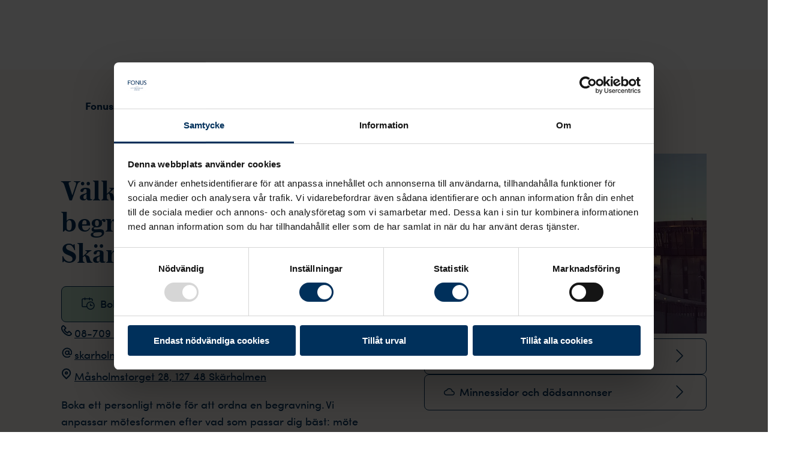

--- FILE ---
content_type: text/html; charset=utf-8
request_url: https://www.fonus.se/begravningsbyra/stockholm-skarholmen/?q=skarholmen&_t_dtq=true
body_size: 34082
content:
<!DOCTYPE html><html lang="sv" class="__variable_1d5dca __variable_c7ee42"><head><meta charSet="utf-8"/><meta name="viewport" content="width=device-width"/><title>Din begravningsbyrå i Skärholmen – Fonus</title><link rel="shortcut icon" href="/fonus/favicons/favicon.ico"/><link rel="apple-touch-icon" sizes="180x180" href="/fonus/favicons/apple-touch-icon.png"/><link rel="icon" type="image/png" href="/fonus/favicons/favicon-16x16.png" sizes="16x16"/><link rel="icon" type="image/png" href="/fonus/favicons/favicon-32x32.png" sizes="32x32"/><link rel="icon" type="image/png" href="/fonus/favicons/android-chrome-192x192.png" sizes="192x192"/><link rel="icon" type="image/png" href="/fonus/favicons/favicon-512x512.png" sizes="512x512"/><link rel="manifest" href="/fonus/favicons/site.webmanifest"/><link rel="mask-icon" href="/fonus/favicons/safari-pinned-tab.svg" color="#5bbad5"/><meta name="msapplication-TileColor" content="#085B3B"/><meta name="msapplication-TileImage" content="/fonus/favicons/mstile-144x144.png"/><meta name="theme-color" content="#ffffff"/><meta name="description" content="Välkommen till Fonus – Sveriges mest anlitade begravningsbyrå. Din lokala begravningsbyrå Fonus i Skärholmen hjälper dig att ordna en vacker och personlig begravning."/><meta property="og:description" content="Välkommen till Fonus – Sveriges mest anlitade begravningsbyrå. Din lokala begravningsbyrå Fonus i Skärholmen hjälper dig att ordna en vacker och personlig begravning."/><meta property="og:type" content="website"/><meta property="og:title" content="Din begravningsbyrå i Skärholmen – Fonus"/><meta property="og:image" content="[object Object]"/><link rel="canonical" href="https://www.fonus.se/begravningsbyra/stockholm-skarholmen/"/><link rel="preload" as="image" imageSrcSet="/_next/image/?url=https%3A%2F%2Feditor-nya.fonus.se%2Fglobalassets%2Fmediaflow%2Fstockholm_skarholmen_1280x720px_webb.jpg&amp;w=16&amp;q=75 16w, /_next/image/?url=https%3A%2F%2Feditor-nya.fonus.se%2Fglobalassets%2Fmediaflow%2Fstockholm_skarholmen_1280x720px_webb.jpg&amp;w=32&amp;q=75 32w, /_next/image/?url=https%3A%2F%2Feditor-nya.fonus.se%2Fglobalassets%2Fmediaflow%2Fstockholm_skarholmen_1280x720px_webb.jpg&amp;w=48&amp;q=75 48w, /_next/image/?url=https%3A%2F%2Feditor-nya.fonus.se%2Fglobalassets%2Fmediaflow%2Fstockholm_skarholmen_1280x720px_webb.jpg&amp;w=64&amp;q=75 64w, /_next/image/?url=https%3A%2F%2Feditor-nya.fonus.se%2Fglobalassets%2Fmediaflow%2Fstockholm_skarholmen_1280x720px_webb.jpg&amp;w=96&amp;q=75 96w, /_next/image/?url=https%3A%2F%2Feditor-nya.fonus.se%2Fglobalassets%2Fmediaflow%2Fstockholm_skarholmen_1280x720px_webb.jpg&amp;w=128&amp;q=75 128w, /_next/image/?url=https%3A%2F%2Feditor-nya.fonus.se%2Fglobalassets%2Fmediaflow%2Fstockholm_skarholmen_1280x720px_webb.jpg&amp;w=256&amp;q=75 256w, /_next/image/?url=https%3A%2F%2Feditor-nya.fonus.se%2Fglobalassets%2Fmediaflow%2Fstockholm_skarholmen_1280x720px_webb.jpg&amp;w=384&amp;q=75 384w, /_next/image/?url=https%3A%2F%2Feditor-nya.fonus.se%2Fglobalassets%2Fmediaflow%2Fstockholm_skarholmen_1280x720px_webb.jpg&amp;w=640&amp;q=75 640w, /_next/image/?url=https%3A%2F%2Feditor-nya.fonus.se%2Fglobalassets%2Fmediaflow%2Fstockholm_skarholmen_1280x720px_webb.jpg&amp;w=750&amp;q=75 750w, /_next/image/?url=https%3A%2F%2Feditor-nya.fonus.se%2Fglobalassets%2Fmediaflow%2Fstockholm_skarholmen_1280x720px_webb.jpg&amp;w=828&amp;q=75 828w, /_next/image/?url=https%3A%2F%2Feditor-nya.fonus.se%2Fglobalassets%2Fmediaflow%2Fstockholm_skarholmen_1280x720px_webb.jpg&amp;w=1080&amp;q=75 1080w, /_next/image/?url=https%3A%2F%2Feditor-nya.fonus.se%2Fglobalassets%2Fmediaflow%2Fstockholm_skarholmen_1280x720px_webb.jpg&amp;w=1200&amp;q=75 1200w, /_next/image/?url=https%3A%2F%2Feditor-nya.fonus.se%2Fglobalassets%2Fmediaflow%2Fstockholm_skarholmen_1280x720px_webb.jpg&amp;w=1920&amp;q=75 1920w, /_next/image/?url=https%3A%2F%2Feditor-nya.fonus.se%2Fglobalassets%2Fmediaflow%2Fstockholm_skarholmen_1280x720px_webb.jpg&amp;w=2048&amp;q=75 2048w, /_next/image/?url=https%3A%2F%2Feditor-nya.fonus.se%2Fglobalassets%2Fmediaflow%2Fstockholm_skarholmen_1280x720px_webb.jpg&amp;w=3840&amp;q=75 3840w" imageSizes="(min-width: 62em) 718px" fetchpriority="high"/><meta name="next-head-count" content="21"/><link rel="preload" href="/_next/static/media/44ddcff383667f47-s.p.woff2" as="font" type="font/woff2" crossorigin="anonymous" data-next-font="size-adjust"/><link rel="preload" href="/_next/static/media/693e4f874250563d-s.p.woff2" as="font" type="font/woff2" crossorigin="anonymous" data-next-font="size-adjust"/><link rel="preload" href="/_next/static/media/753d6a33664e9c23-s.p.woff2" as="font" type="font/woff2" crossorigin="anonymous" data-next-font="size-adjust"/><link rel="preload" href="/_next/static/media/b637d97ac597f48b-s.p.woff2" as="font" type="font/woff2" crossorigin="anonymous" data-next-font="size-adjust"/><link rel="preload" href="/_next/static/media/09843a8138cf4081-s.p.woff2" as="font" type="font/woff2" crossorigin="anonymous" data-next-font="size-adjust"/><link rel="preload" href="/_next/static/media/5bd62522e96f4033-s.p.woff2" as="font" type="font/woff2" crossorigin="anonymous" data-next-font="size-adjust"/><link rel="preload" href="/_next/static/media/756e8d928702d698-s.p.woff2" as="font" type="font/woff2" crossorigin="anonymous" data-next-font="size-adjust"/><link rel="preload" href="/_next/static/media/11a4cf27b6c54575-s.p.woff2" as="font" type="font/woff2" crossorigin="anonymous" data-next-font="size-adjust"/><link rel="preload" href="/_next/static/media/2332a3e6dd34364d-s.p.woff2" as="font" type="font/woff2" crossorigin="anonymous" data-next-font="size-adjust"/><link rel="preload" href="/_next/static/media/85241e3d97bdbd2f-s.p.woff2" as="font" type="font/woff2" crossorigin="anonymous" data-next-font="size-adjust"/><link rel="preload" href="/_next/static/media/081c0ded9b5b9fb1-s.p.woff2" as="font" type="font/woff2" crossorigin="anonymous" data-next-font="size-adjust"/><link rel="preload" href="/_next/static/media/af5acd2701d4ab8b-s.p.woff2" as="font" type="font/woff2" crossorigin="anonymous" data-next-font="size-adjust"/><link rel="preload" href="/_next/static/media/0db3f854d243069e-s.p.woff2" as="font" type="font/woff2" crossorigin="anonymous" data-next-font="size-adjust"/><link rel="preload" href="/_next/static/media/8dc97afae705a6c8-s.p.woff2" as="font" type="font/woff2" crossorigin="anonymous" data-next-font="size-adjust"/><link rel="preload" href="/_next/static/css/cd9608a3cb3c17d4.css" as="style"/><link rel="stylesheet" href="/_next/static/css/cd9608a3cb3c17d4.css" data-n-g=""/><noscript data-n-css=""></noscript><script defer="" nomodule="" src="/_next/static/chunks/polyfills-78c92fac7aa8fdd8.js"></script><script defer="" src="/_next/static/chunks/3752.1733f5291d633ca2.js"></script><script defer="" src="/_next/static/chunks/6829.7a89e15500bf6f04.js"></script><script defer="" src="/_next/static/chunks/8635.578dd8876f16e59d.js"></script><script defer="" src="/_next/static/chunks/4712.44f55e0bcd6383d1.js"></script><script defer="" src="/_next/static/chunks/2465.2a9ac7d9118b3177.js"></script><script defer="" src="/_next/static/chunks/682.722920552f3ddfcc.js"></script><script defer="" src="/_next/static/chunks/7d0bf13e.6bf0eb0c907d7c80.js"></script><script defer="" src="/_next/static/chunks/1206.30ce756fefcd5295.js"></script><script defer="" src="/_next/static/chunks/1233.edd82665a6f83bc0.js"></script><script defer="" src="/_next/static/chunks/2107.c2ccfeef2e173182.js"></script><script defer="" src="/_next/static/chunks/5184.92f15b816f1d72d2.js"></script><script defer="" src="/_next/static/chunks/5106.a9ba34857a25ebc5.js"></script><script defer="" src="/_next/static/chunks/5488.6e2afba5dfbb3fc0.js"></script><script defer="" src="/_next/static/chunks/9899.896e238c2b584b81.js"></script><script defer="" src="/_next/static/chunks/6208.05308674f12287ea.js"></script><script src="/_next/static/chunks/webpack-a35b3d6a44538003.js" defer=""></script><script src="/_next/static/chunks/framework-0995a3e8436ddc4f.js" defer=""></script><script src="/_next/static/chunks/main-68720e0d1694ec9e.js" defer=""></script><script src="/_next/static/chunks/pages/_app-3f28afa0d89f1ace.js" defer=""></script><script src="/_next/static/chunks/pages/%5B%5B...slug%5D%5D-3be0cd3c3f929102.js" defer=""></script><script src="/_next/static/RPCb27R9e2muKCYiG_ClZ/_buildManifest.js" defer=""></script><script src="/_next/static/RPCb27R9e2muKCYiG_ClZ/_ssgManifest.js" defer=""></script></head><body><noscript><iframe src="https://www.googletagmanager.com/ns.html?id=GTM-M2BKS3"
          height="0" width="0" style="display:none;visibility:hidden"></iframe></noscript><div id="__next"><style data-emotion="css-global 1d1ipo5">:host,:root,[data-theme]{--chakra-ring-inset:var(--chakra-empty,/*!*/ /*!*/);--chakra-ring-offset-width:0px;--chakra-ring-offset-color:#fff;--chakra-ring-color:rgba(66, 153, 225, 0.6);--chakra-ring-offset-shadow:0 0 #0000;--chakra-ring-shadow:0 0 #0000;--chakra-space-x-reverse:0;--chakra-space-y-reverse:0;--chakra-colors-transparent:transparent;--chakra-colors-current:currentColor;--chakra-colors-black:#000000;--chakra-colors-white:#FFFFFF;--chakra-colors-whiteAlpha-50:rgba(255, 255, 255, 0.04);--chakra-colors-whiteAlpha-100:rgba(255, 255, 255, 0.06);--chakra-colors-whiteAlpha-200:rgba(255, 255, 255, 0.08);--chakra-colors-whiteAlpha-300:rgba(255, 255, 255, 0.16);--chakra-colors-whiteAlpha-400:rgba(255, 255, 255, 0.24);--chakra-colors-whiteAlpha-500:rgba(255, 255, 255, 0.36);--chakra-colors-whiteAlpha-600:rgba(255, 255, 255, 0.48);--chakra-colors-whiteAlpha-700:rgba(255, 255, 255, 0.64);--chakra-colors-whiteAlpha-800:rgba(255, 255, 255, 0.80);--chakra-colors-whiteAlpha-900:rgba(255, 255, 255, 0.92);--chakra-colors-blackAlpha-50:rgba(0, 0, 0, 0.04);--chakra-colors-blackAlpha-100:rgba(0, 0, 0, 0.06);--chakra-colors-blackAlpha-200:rgba(0, 0, 0, 0.08);--chakra-colors-blackAlpha-300:rgba(0, 0, 0, 0.16);--chakra-colors-blackAlpha-400:rgba(0, 0, 0, 0.24);--chakra-colors-blackAlpha-500:rgba(0, 0, 0, 0.36);--chakra-colors-blackAlpha-600:rgba(0, 0, 0, 0.48);--chakra-colors-blackAlpha-700:rgba(0, 0, 0, 0.64);--chakra-colors-blackAlpha-800:rgba(0, 0, 0, 0.80);--chakra-colors-blackAlpha-900:rgba(0, 0, 0, 0.92);--chakra-colors-gray-50:#F7FAFC;--chakra-colors-gray-100:#f4f4f4;--chakra-colors-gray-200:#cdcdcd;--chakra-colors-gray-300:#CBD5E0;--chakra-colors-gray-400:#A0AEC0;--chakra-colors-gray-500:#718096;--chakra-colors-gray-600:#4A5568;--chakra-colors-gray-700:#767676;--chakra-colors-gray-800:#1A202C;--chakra-colors-gray-900:#171923;--chakra-colors-red-50:#FFF5F5;--chakra-colors-red-100:#FED7D7;--chakra-colors-red-200:#FEB2B2;--chakra-colors-red-300:#FC8181;--chakra-colors-red-400:#F56565;--chakra-colors-red-500:#E53E3E;--chakra-colors-red-600:#C53030;--chakra-colors-red-700:#9B2C2C;--chakra-colors-red-800:#822727;--chakra-colors-red-900:#63171B;--chakra-colors-orange-50:#FFFAF0;--chakra-colors-orange-100:#FEEBC8;--chakra-colors-orange-200:#FBD38D;--chakra-colors-orange-300:#F6AD55;--chakra-colors-orange-400:#ED8936;--chakra-colors-orange-500:#DD6B20;--chakra-colors-orange-600:#C05621;--chakra-colors-orange-700:#9C4221;--chakra-colors-orange-800:#7B341E;--chakra-colors-orange-900:#652B19;--chakra-colors-yellow-50:#FFFFF0;--chakra-colors-yellow-100:#FEFCBF;--chakra-colors-yellow-200:#FAF089;--chakra-colors-yellow-300:#F6E05E;--chakra-colors-yellow-400:#ECC94B;--chakra-colors-yellow-500:#D69E2E;--chakra-colors-yellow-600:#B7791F;--chakra-colors-yellow-700:#975A16;--chakra-colors-yellow-800:#744210;--chakra-colors-yellow-900:#5F370E;--chakra-colors-green-50:#F0FFF4;--chakra-colors-green-100:#EBF5EF;--chakra-colors-green-200:#BADDC6;--chakra-colors-green-300:#68D391;--chakra-colors-green-400:#48BB78;--chakra-colors-green-500:#38A169;--chakra-colors-green-600:#2F855A;--chakra-colors-green-700:#9DCFAE;--chakra-colors-green-800:#22543D;--chakra-colors-green-900:#1C4532;--chakra-colors-teal-50:#E6FFFA;--chakra-colors-teal-100:#B2F5EA;--chakra-colors-teal-200:#81E6D9;--chakra-colors-teal-300:#4FD1C5;--chakra-colors-teal-400:#38B2AC;--chakra-colors-teal-500:#319795;--chakra-colors-teal-600:#2C7A7B;--chakra-colors-teal-700:#285E61;--chakra-colors-teal-800:#234E52;--chakra-colors-teal-900:#1D4044;--chakra-colors-blue-50:#ebf8ff;--chakra-colors-blue-100:#00305B;--chakra-colors-blue-110:#00213D;--chakra-colors-blue-200:#90cdf4;--chakra-colors-blue-300:#63b3ed;--chakra-colors-blue-400:#4299e1;--chakra-colors-blue-500:#3182ce;--chakra-colors-blue-600:#2b6cb0;--chakra-colors-blue-700:#2c5282;--chakra-colors-blue-800:#2a4365;--chakra-colors-blue-900:#1A365D;--chakra-colors-cyan-50:#EDFDFD;--chakra-colors-cyan-100:#C4F1F9;--chakra-colors-cyan-200:#9DECF9;--chakra-colors-cyan-300:#76E4F7;--chakra-colors-cyan-400:#0BC5EA;--chakra-colors-cyan-500:#00B5D8;--chakra-colors-cyan-600:#00A3C4;--chakra-colors-cyan-700:#0987A0;--chakra-colors-cyan-800:#086F83;--chakra-colors-cyan-900:#065666;--chakra-colors-purple-50:#FAF5FF;--chakra-colors-purple-100:#E9D8FD;--chakra-colors-purple-200:#D6BCFA;--chakra-colors-purple-300:#B794F4;--chakra-colors-purple-400:#9F7AEA;--chakra-colors-purple-500:#805AD5;--chakra-colors-purple-600:#6B46C1;--chakra-colors-purple-700:#553C9A;--chakra-colors-purple-800:#44337A;--chakra-colors-purple-900:#322659;--chakra-colors-pink-50:#FFF5F7;--chakra-colors-pink-100:#FED7E2;--chakra-colors-pink-200:#FBB6CE;--chakra-colors-pink-300:#F687B3;--chakra-colors-pink-400:#ED64A6;--chakra-colors-pink-500:#D53F8C;--chakra-colors-pink-600:#B83280;--chakra-colors-pink-700:#97266D;--chakra-colors-pink-800:#702459;--chakra-colors-pink-900:#521B41;--chakra-colors-brand-primary:#00305B;--chakra-colors-brand-primary110:#00213D;--chakra-colors-brand-secondary:#FFDDDD;--chakra-colors-card-primary:#F5EFE7;--chakra-colors-card-secondary:#FAF7F3;--chakra-colors-card-teritary:#F5EFE7;--chakra-colors-card-quaternary:#EDE2D4;--chakra-colors-global-body-color:#00305B;--chakra-colors-global-text-color:#00305B;--chakra-colors-global-text-warning:#CC2314;--chakra-colors-bookOnline-primary:#DEF0FF;--chakra-colors-bookOnline-light:#F4FAFF;--chakra-colors-bookOnline-hover:#BFE1FF;--chakra-colors-bookOnline-primaryCard:#D8ECDF;--chakra-colors-bookOnline-secondaryCard:#FAF7F3;--chakra-colors-bookOnline-primaryCase:#FEECE9;--chakra-colors-bookOnline-secondaryCase:#FBC6BE;--chakra-colors-components-header-primary:#FAF7F3;--chakra-colors-components-header-secondary:#FDE3DF;--chakra-colors-components-header-mainEntry:#F5EFE7;--chakra-colors-components-pagination-arrowLink:#FFDDDD;--chakra-colors-components-footer-goTopButton:#FDE3DF;--chakra-colors-components-footer-linksBanner:#FDE3DF;--chakra-colors-components-footer-phoneIcon:#FFDDDD;--chakra-colors-components-footer-hoverColor:#00213D;--chakra-colors-components-footer-focusBorder:#92CDFF;--chakra-colors-components-searchInput-placeholder:#6C6F72;--chakra-colors-components-searchInput-hoverBackground:#F4FAFF;--chakra-colors-components-accordion-secondaryHover:#FFDDDD;--chakra-colors-components-accordion-secondaryExpanded:#FFDDDD;--chakra-colors-components-accordion-tertiaryBackground:#E2F1E7;--chakra-colors-components-accordion-tertiaryHover:#D8ECDF;--chakra-colors-components-accordion-tertiaryExpanded:#D8ECDF;--chakra-colors-components-accordion-quarternaryBackground:#DEF0FF;--chakra-colors-components-accordion-quarternaryHover:#D3EBFF;--chakra-colors-components-accordion-quarternaryExpanded:#D3EBFF;--chakra-colors-components-accordion-neutralBackground:#F2E9DF;--chakra-colors-components-accordion-neutralHover:#EDE2D4;--chakra-colors-components-accordion-neutralExpanded:#EDE2D4;--chakra-colors-highlight-100:#EEF4FD;--chakra-colors-highlight-200:#DEF0FF;--chakra-colors-highlight-400:#4D6E8C;--chakra-colors-highlight-600:#FFDDDD;--chakra-colors-quarternary-10:#F4FAFF;--chakra-colors-quarternary-20:#E8F5FF;--chakra-colors-quarternary-30:#DEF0FF;--chakra-colors-quarternary-40:#D3EBFF;--chakra-colors-quarternary-50:#C8E6FF;--chakra-colors-quarternary-60:#BDE0FF;--chakra-colors-quarternary-70:#B2DCFF;--chakra-colors-quarternary-80:#A7D7FF;--chakra-colors-quarternary-90:#9CD2FF;--chakra-colors-quarternary-100:#92CDFF;--chakra-colors-tertiary-10:#F5FAF7;--chakra-colors-tertiary-20:#EBF5EF;--chakra-colors-tertiary-30:#E2F1E7;--chakra-colors-tertiary-40:#D8ECDF;--chakra-colors-tertiary-50:#CEE7D7;--chakra-colors-tertiary-60:#C4E2CE;--chakra-colors-tertiary-70:#BADDC6;--chakra-colors-tertiary-80:#B1D9BE;--chakra-colors-tertiary-90:#A7D4B6;--chakra-colors-tertiary-100:#9DCFAE;--chakra-colors-functional-10:#F0F1F1;--chakra-colors-functional-20:#E2E2E3;--chakra-colors-functional-30:#D3D4D5;--chakra-colors-functional-40:#C4C5C7;--chakra-colors-functional-50:#B5B7B8;--chakra-colors-functional-60:#A7A9AA;--chakra-colors-functional-70:#989A9C;--chakra-colors-functional-80:#888C8E;--chakra-colors-functional-90:#7B7D80;--chakra-colors-functional-100:#6C6F72;--chakra-colors-chatbot-agent:#DEF0FF;--chakra-colors-chatbot-bot:#FFDDDD;--chakra-colors-chatbot-user:#00305B;--chakra-colors-warning-100:#CC2314;--chakra-colors-functionColor-disabled:#C4C5C7;--chakra-colors-functionColor-placeholder:#6C6F72;--chakra-colors-functionColor-focusPrimary:#00305B;--chakra-colors-functionColor-focusSecondary:#C8E6FF;--chakra-colors-primaryAlpha-500:#00305B80;--chakra-colors-shadow:#00000040;--chakra-colors-block-secondary:#F9B3A9;--chakra-colors-block-tertiary:#B1D9BE;--chakra-colors-background-neutral:#F2E9DF;--chakra-colors-background-secondary:#FDE3DF;--chakra-colors-background-tertiary:#E2F1E7;--chakra-colors-background-quaternary:#DEF0FF;--chakra-colors-mobileNavigation-1-base:#FAF7F3;--chakra-colors-mobileNavigation-1-hover:#F5EFE7;--chakra-colors-mobileNavigation-2-base:#F5EFE7;--chakra-colors-mobileNavigation-2-hover:#EDE2D4;--chakra-colors-mobileNavigation-3-base:#EDE2D4;--chakra-colors-mobileNavigation-3-hover:#E5D4BE;--chakra-colors-mobileNavigation-4-base:#E5D4BE;--chakra-colors-mobileNavigation-4-hover:#DCC5A9;--chakra-colors-mobileNavigation-5-base:#DCC5A9;--chakra-colors-mobileNavigation-5-hover:#D7BE9D;--chakra-colors-primary-100:#00305B;--chakra-colors-primary-110:#00213D;--chakra-colors-secondary-10:#FEF5F4;--chakra-colors-secondary-20:#FEECE9;--chakra-colors-secondary-30:#FDE3DF;--chakra-colors-secondary-40:#FFDDDD;--chakra-colors-secondary-50:#FBCFC9;--chakra-colors-secondary-60:#FBC6BE;--chakra-colors-secondary-70:#FABDB3;--chakra-colors-secondary-80:#F9B3A9;--chakra-colors-secondary-90:#F9AA9D;--chakra-colors-secondary-100:#F8A093;--chakra-colors-neutral-10:#FAF7F3;--chakra-colors-neutral-20:#F5EFE7;--chakra-colors-neutral-30:#F2E9DF;--chakra-colors-neutral-40:#EDE2D4;--chakra-colors-neutral-50:#E9DBC9;--chakra-colors-neutral-60:#E5D4BE;--chakra-colors-neutral-70:#E0CDB3;--chakra-colors-neutral-80:#DCC5A9;--chakra-colors-neutral-90:#D7BE9D;--chakra-colors-neutral-100:#D3B793;--chakra-borders-none:0;--chakra-borders-1px:1px solid;--chakra-borders-2px:2px solid;--chakra-borders-4px:4px solid;--chakra-borders-8px:8px solid;--chakra-fonts-heading:var(--font-heading, Austin Text Web, serif);--chakra-fonts-body:var(--font-body, Sofia, sans-serif);--chakra-fonts-mono:SFMono-Regular,Menlo,Monaco,Consolas,"Liberation Mono","Courier New",monospace;--chakra-fonts-price:var(--font-heading, Austin Text Web, serif);--chakra-fonts-infoWindow:var(--font-body, Sofia, sans-serif);--chakra-fontSizes-1:0.25rem;--chakra-fontSizes-2:0.5rem;--chakra-fontSizes-3:0.75rem;--chakra-fontSizes-4:1rem;--chakra-fontSizes-5:1.25rem;--chakra-fontSizes-6:1.5rem;--chakra-fontSizes-7:1.75rem;--chakra-fontSizes-8:2rem;--chakra-fontSizes-9:2.25rem;--chakra-fontSizes-10:2.5rem;--chakra-fontSizes-12:3rem;--chakra-fontSizes-13:3.25rem;--chakra-fontSizes-14:3.5rem;--chakra-fontSizes-15:3.75rem;--chakra-fontSizes-16:4rem;--chakra-fontSizes-17:4.5rem;--chakra-fontSizes-18:5rem;--chakra-fontSizes-20:5rem;--chakra-fontSizes-24:6rem;--chakra-fontSizes-25:6.25rem;--chakra-fontSizes-28:7rem;--chakra-fontSizes-32:8rem;--chakra-fontSizes-36:9rem;--chakra-fontSizes-40:10rem;--chakra-fontSizes-44:11rem;--chakra-fontSizes-48:12rem;--chakra-fontSizes-50:12.5rem;--chakra-fontSizes-52:13rem;--chakra-fontSizes-56:14rem;--chakra-fontSizes-60:15rem;--chakra-fontSizes-64:16rem;--chakra-fontSizes-72:18rem;--chakra-fontSizes-80:20rem;--chakra-fontSizes-96:24rem;--chakra-fontSizes-3xs:0.45rem;--chakra-fontSizes-2xs:0.625rem;--chakra-fontSizes-xs:0.75rem;--chakra-fontSizes-sm:0.875rem;--chakra-fontSizes-md:1rem;--chakra-fontSizes-lg:1.125rem;--chakra-fontSizes-xl:1.25rem;--chakra-fontSizes-2xl:1.5rem;--chakra-fontSizes-3xl:1.875rem;--chakra-fontSizes-4xl:2.25rem;--chakra-fontSizes-5xl:3rem;--chakra-fontSizes-6xl:3.75rem;--chakra-fontSizes-7xl:4.5rem;--chakra-fontSizes-8xl:6rem;--chakra-fontSizes-9xl:8rem;--chakra-fontSizes-heading-100:1.375rem;--chakra-fontSizes-heading-200:1.563rem;--chakra-fontSizes-heading-300:1.625rem;--chakra-fontSizes-heading-400:1.688rem;--chakra-fontSizes-heading-500:1.875rem;--chakra-fontSizes-heading-600:2.125rem;--chakra-fontSizes-heading-700:2.5rem;--chakra-fontSizes-heading-800:3rem;--chakra-fontSizes-heading-900:4rem;--chakra-fontSizes-body-xs:0.875rem;--chakra-fontSizes-body-sm:1rem;--chakra-fontSizes-body-md:1.125rem;--chakra-fontSizes-body-lg:1.25rem;--chakra-fontSizes-body-xl:1.375rem;--chakra-fontSizes-navigation-default:1.25rem;--chakra-fontSizes-0-5:0.125rem;--chakra-fontSizes-1-5:0.375rem;--chakra-fontSizes-2-5:0.625rem;--chakra-fontSizes-3-5:0.875rem;--chakra-fontSizes-4-5:1.125rem;--chakra-fontSizes-5-5:1.375rem;--chakra-fontSizes-6-5:1.625rem;--chakra-fontSizes-8-5:2.125rem;--chakra-fontSizes-12-5:3.125rem;--chakra-fontSizes-0x:0rem;--chakra-fontSizes-1x:0.25rem;--chakra-fontSizes-2x:0.5rem;--chakra-fontSizes-3x:0.75rem;--chakra-fontSizes-4x:1rem;--chakra-fontSizes-5x:1.25rem;--chakra-fontSizes-6x:1.5rem;--chakra-fontSizes-7x:1.75rem;--chakra-fontSizes-8x:2rem;--chakra-fontSizes-9x:2.25rem;--chakra-fontSizes-10x:2.5rem;--chakra-fontSizes-11x:2.75rem;--chakra-fontSizes-12x:3rem;--chakra-fontSizes-13x:3.25rem;--chakra-fontSizes-14x:3.5rem;--chakra-fontSizes-15x:3.75rem;--chakra-fontSizes-16x:4rem;--chakra-fontSizes-17x:4.25rem;--chakra-fontSizes-18x:4.5rem;--chakra-fontSizes-19x:4.75rem;--chakra-fontSizes-20x:5rem;--chakra-fontSizes-21x:5.25rem;--chakra-fontSizes-22x:5.5rem;--chakra-fontSizes-23x:5.75rem;--chakra-fontSizes-24x:6rem;--chakra-fontWeights-hairline:100;--chakra-fontWeights-thin:200;--chakra-fontWeights-light:300;--chakra-fontWeights-normal:400;--chakra-fontWeights-medium:500;--chakra-fontWeights-semibold:600;--chakra-fontWeights-bold:700;--chakra-fontWeights-extrabold:800;--chakra-fontWeights-black:900;--chakra-fontWeights-default:600;--chakra-fontWeights-info:500;--chakra-fontWeights-hover:600;--chakra-letterSpacings-tighter:-0.05em;--chakra-letterSpacings-tight:-0.025em;--chakra-letterSpacings-normal:0;--chakra-letterSpacings-wide:0.025em;--chakra-letterSpacings-wider:0.05em;--chakra-letterSpacings-widest:0.1em;--chakra-lineHeights-3:.75rem;--chakra-lineHeights-4:1rem;--chakra-lineHeights-5:1.25rem;--chakra-lineHeights-6:1.5rem;--chakra-lineHeights-7:1.75rem;--chakra-lineHeights-8:2rem;--chakra-lineHeights-9:2.25rem;--chakra-lineHeights-10:2.5rem;--chakra-lineHeights-normal:normal;--chakra-lineHeights-none:1;--chakra-lineHeights-shorter:1.25;--chakra-lineHeights-short:1.375;--chakra-lineHeights-base:1.5;--chakra-lineHeights-tall:1.625;--chakra-lineHeights-taller:2;--chakra-radii-none:0;--chakra-radii-sm:0.125rem;--chakra-radii-base:0.25rem;--chakra-radii-md:0.375rem;--chakra-radii-lg:0.5rem;--chakra-radii-xl:0.75rem;--chakra-radii-2xl:1rem;--chakra-radii-3xl:1.5rem;--chakra-radii-full:9999px;--chakra-space-1:0.25rem;--chakra-space-2:0.5rem;--chakra-space-3:0.75rem;--chakra-space-4:1rem;--chakra-space-5:1.25rem;--chakra-space-6:1.5rem;--chakra-space-7:1.75rem;--chakra-space-8:2rem;--chakra-space-9:2.25rem;--chakra-space-10:2.5rem;--chakra-space-12:3rem;--chakra-space-14:3.5rem;--chakra-space-16:4rem;--chakra-space-20:5rem;--chakra-space-24:6rem;--chakra-space-28:7rem;--chakra-space-32:8rem;--chakra-space-36:9rem;--chakra-space-40:10rem;--chakra-space-44:11rem;--chakra-space-48:12rem;--chakra-space-52:13rem;--chakra-space-56:14rem;--chakra-space-60:15rem;--chakra-space-64:16rem;--chakra-space-72:18rem;--chakra-space-80:20rem;--chakra-space-96:24rem;--chakra-space-px:1px;--chakra-space-0-5:0.125rem;--chakra-space-1-5:0.375rem;--chakra-space-2-5:0.625rem;--chakra-space-3-5:0.875rem;--chakra-shadows-xs:0 0 0 1px rgba(0, 0, 0, 0.05);--chakra-shadows-sm:0 1px 2px 0 rgba(0, 0, 0, 0.05);--chakra-shadows-base:0 1px 3px 0 rgba(0, 0, 0, 0.1),0 1px 2px 0 rgba(0, 0, 0, 0.06);--chakra-shadows-md:0 4px 6px -1px rgba(0, 0, 0, 0.1),0 2px 4px -1px rgba(0, 0, 0, 0.06);--chakra-shadows-lg:0 10px 15px -3px rgba(0, 0, 0, 0.1),0 4px 6px -2px rgba(0, 0, 0, 0.05);--chakra-shadows-xl:0 20px 25px -5px rgba(0, 0, 0, 0.1),0 10px 10px -5px rgba(0, 0, 0, 0.04);--chakra-shadows-2xl:0 25px 50px -12px rgba(0, 0, 0, 0.25);--chakra-shadows-outline:0 0 0 3px rgba(66, 153, 225, 0.6);--chakra-shadows-inner:inset 0 2px 4px 0 rgba(0,0,0,0.06);--chakra-shadows-none:none;--chakra-shadows-dark-lg:rgba(0, 0, 0, 0.1) 0px 0px 0px 1px,rgba(0, 0, 0, 0.2) 0px 5px 10px,rgba(0, 0, 0, 0.4) 0px 15px 40px;--chakra-shadows-primaryActive:0 0 0 6px #4D6E8C;--chakra-shadows-secondaryActive:0 0 0 6px #00305B;--chakra-shadows-secondaryActiveXS:0 0 0 4px #00305B;--chakra-shadows-teritaryActive:0 0 0 6px white;--chakra-shadows-primaryHover:0px 4px 4px #00000040;--chakra-shadows-secondaryHover:0px 4px 4px #00305B80;--chakra-shadows-dropShadow:0px 4px 4px 1px #00305B80;--chakra-shadows-textBlockHover:0 3px 6px 0 rgba(0, 0, 0, 0.30);--chakra-shadows-footerButtonShadow:0px 4px 4px #92CDFF;--chakra-shadows-basicBorder:0 0 0 1px;--chakra-sizes-1:0.25rem;--chakra-sizes-2:0.5rem;--chakra-sizes-3:0.75rem;--chakra-sizes-4:1rem;--chakra-sizes-5:1.25rem;--chakra-sizes-6:1.5rem;--chakra-sizes-7:1.75rem;--chakra-sizes-8:2rem;--chakra-sizes-9:2.25rem;--chakra-sizes-10:2.5rem;--chakra-sizes-12:3rem;--chakra-sizes-14:3.5rem;--chakra-sizes-16:4rem;--chakra-sizes-20:5rem;--chakra-sizes-24:6rem;--chakra-sizes-28:7rem;--chakra-sizes-32:8rem;--chakra-sizes-36:9rem;--chakra-sizes-40:10rem;--chakra-sizes-44:11rem;--chakra-sizes-48:12rem;--chakra-sizes-52:13rem;--chakra-sizes-56:14rem;--chakra-sizes-60:15rem;--chakra-sizes-64:16rem;--chakra-sizes-72:18rem;--chakra-sizes-80:20rem;--chakra-sizes-96:24rem;--chakra-sizes-px:1px;--chakra-sizes-0-5:0.125rem;--chakra-sizes-1-5:0.375rem;--chakra-sizes-2-5:0.625rem;--chakra-sizes-3-5:0.875rem;--chakra-sizes-max:max-content;--chakra-sizes-min:min-content;--chakra-sizes-full:100%;--chakra-sizes-3xs:14rem;--chakra-sizes-2xs:16rem;--chakra-sizes-xs:20rem;--chakra-sizes-sm:24rem;--chakra-sizes-md:28rem;--chakra-sizes-lg:32rem;--chakra-sizes-xl:36rem;--chakra-sizes-2xl:42rem;--chakra-sizes-3xl:48rem;--chakra-sizes-4xl:56rem;--chakra-sizes-5xl:64rem;--chakra-sizes-6xl:72rem;--chakra-sizes-7xl:80rem;--chakra-sizes-8xl:90rem;--chakra-sizes-prose:60ch;--chakra-sizes-container-sm:640px;--chakra-sizes-container-md:768px;--chakra-sizes-container-lg:1024px;--chakra-sizes-container-xl:1280px;--chakra-sizes-container-headerGrid:1280px;--chakra-sizes-container-footerGrid:1256px;--chakra-sizes-container-page:1076px;--chakra-zIndices-hide:-1;--chakra-zIndices-auto:auto;--chakra-zIndices-base:0;--chakra-zIndices-docked:10;--chakra-zIndices-dropdown:1000;--chakra-zIndices-sticky:1100;--chakra-zIndices-banner:1200;--chakra-zIndices-overlay:1300;--chakra-zIndices-modal:1400;--chakra-zIndices-popover:1500;--chakra-zIndices-skipLink:1600;--chakra-zIndices-toast:1700;--chakra-zIndices-tooltip:1800;--chakra-transition-property-common:background-color,border-color,color,fill,stroke,opacity,box-shadow,transform;--chakra-transition-property-colors:background-color,border-color,color,fill,stroke;--chakra-transition-property-dimensions:width,height;--chakra-transition-property-position:left,right,top,bottom;--chakra-transition-property-background:background-color,background-image,background-position;--chakra-transition-easing-ease-in:cubic-bezier(0.4, 0, 1, 1);--chakra-transition-easing-ease-out:cubic-bezier(0, 0, 0.2, 1);--chakra-transition-easing-ease-in-out:cubic-bezier(0.4, 0, 0.2, 1);--chakra-transition-duration-ultra-fast:50ms;--chakra-transition-duration-faster:100ms;--chakra-transition-duration-fast:150ms;--chakra-transition-duration-normal:200ms;--chakra-transition-duration-slow:300ms;--chakra-transition-duration-slower:400ms;--chakra-transition-duration-ultra-slow:500ms;--chakra-blur-none:0;--chakra-blur-sm:4px;--chakra-blur-base:8px;--chakra-blur-md:12px;--chakra-blur-lg:16px;--chakra-blur-xl:24px;--chakra-blur-2xl:40px;--chakra-blur-3xl:64px;--chakra-breakpoints-base:0em;--chakra-breakpoints-sm:30em;--chakra-breakpoints-md:48em;--chakra-breakpoints-lg:62em;--chakra-breakpoints-xl:80em;--chakra-breakpoints-2xl:96em;--chakra-breakpoints-minBreakpointForCalendar:23.125em;}.chakra-ui-light :host:not([data-theme]),.chakra-ui-light :root:not([data-theme]),.chakra-ui-light [data-theme]:not([data-theme]),[data-theme=light] :host:not([data-theme]),[data-theme=light] :root:not([data-theme]),[data-theme=light] [data-theme]:not([data-theme]),:host[data-theme=light],:root[data-theme=light],[data-theme][data-theme=light]{--chakra-colors-chakra-body-text:var(--chakra-colors-gray-800);--chakra-colors-chakra-body-bg:var(--chakra-colors-white);--chakra-colors-chakra-border-color:var(--chakra-colors-gray-200);--chakra-colors-chakra-inverse-text:var(--chakra-colors-white);--chakra-colors-chakra-subtle-bg:var(--chakra-colors-gray-100);--chakra-colors-chakra-subtle-text:var(--chakra-colors-gray-600);--chakra-colors-chakra-placeholder-color:var(--chakra-colors-gray-500);}.chakra-ui-dark :host:not([data-theme]),.chakra-ui-dark :root:not([data-theme]),.chakra-ui-dark [data-theme]:not([data-theme]),[data-theme=dark] :host:not([data-theme]),[data-theme=dark] :root:not([data-theme]),[data-theme=dark] [data-theme]:not([data-theme]),:host[data-theme=dark],:root[data-theme=dark],[data-theme][data-theme=dark]{--chakra-colors-chakra-body-text:var(--chakra-colors-whiteAlpha-900);--chakra-colors-chakra-body-bg:var(--chakra-colors-gray-800);--chakra-colors-chakra-border-color:var(--chakra-colors-whiteAlpha-300);--chakra-colors-chakra-inverse-text:var(--chakra-colors-gray-800);--chakra-colors-chakra-subtle-bg:var(--chakra-colors-gray-700);--chakra-colors-chakra-subtle-text:var(--chakra-colors-gray-400);--chakra-colors-chakra-placeholder-color:var(--chakra-colors-whiteAlpha-400);}</style><style data-emotion="css-global fubdgu">html{line-height:1.5;-webkit-text-size-adjust:100%;font-family:system-ui,sans-serif;-webkit-font-smoothing:antialiased;text-rendering:optimizeLegibility;-moz-osx-font-smoothing:grayscale;touch-action:manipulation;}body{position:relative;min-height:100%;margin:0;font-feature-settings:"kern";}:where(*, *::before, *::after){border-width:0;border-style:solid;box-sizing:border-box;word-wrap:break-word;}main{display:block;}hr{border-top-width:1px;box-sizing:content-box;height:0;overflow:visible;}:where(pre, code, kbd,samp){font-family:SFMono-Regular,Menlo,Monaco,Consolas,monospace;font-size:1em;}a{background-color:transparent;color:inherit;-webkit-text-decoration:inherit;text-decoration:inherit;}abbr[title]{border-bottom:none;-webkit-text-decoration:underline;text-decoration:underline;-webkit-text-decoration:underline dotted;-webkit-text-decoration:underline dotted;text-decoration:underline dotted;}:where(b, strong){font-weight:bold;}small{font-size:80%;}:where(sub,sup){font-size:75%;line-height:0;position:relative;vertical-align:baseline;}sub{bottom:-0.25em;}sup{top:-0.5em;}img{border-style:none;}:where(button, input, optgroup, select, textarea){font-family:inherit;font-size:100%;line-height:1.15;margin:0;}:where(button, input){overflow:visible;}:where(button, select){text-transform:none;}:where(
          button::-moz-focus-inner,
          [type="button"]::-moz-focus-inner,
          [type="reset"]::-moz-focus-inner,
          [type="submit"]::-moz-focus-inner
        ){border-style:none;padding:0;}fieldset{padding:0.35em 0.75em 0.625em;}legend{box-sizing:border-box;color:inherit;display:table;max-width:100%;padding:0;white-space:normal;}progress{vertical-align:baseline;}textarea{overflow:auto;}:where([type="checkbox"], [type="radio"]){box-sizing:border-box;padding:0;}input[type="number"]::-webkit-inner-spin-button,input[type="number"]::-webkit-outer-spin-button{-webkit-appearance:none!important;}input[type="number"]{-moz-appearance:textfield;}input[type="search"]{-webkit-appearance:textfield;outline-offset:-2px;}input[type="search"]::-webkit-search-decoration{-webkit-appearance:none!important;}::-webkit-file-upload-button{-webkit-appearance:button;font:inherit;}details{display:block;}summary{display:-webkit-box;display:-webkit-list-item;display:-ms-list-itembox;display:list-item;}template{display:none;}[hidden]{display:none!important;}:where(
          blockquote,
          dl,
          dd,
          h1,
          h2,
          h3,
          h4,
          h5,
          h6,
          hr,
          figure,
          p,
          pre
        ){margin:0;}button{background:transparent;padding:0;}fieldset{margin:0;padding:0;}:where(ol, ul){margin:0;padding:0;}textarea{resize:vertical;}:where(button, [role="button"]){cursor:pointer;}button::-moz-focus-inner{border:0!important;}table{border-collapse:collapse;}:where(h1, h2, h3, h4, h5, h6){font-size:inherit;font-weight:inherit;}:where(button, input, optgroup, select, textarea){padding:0;line-height:inherit;color:inherit;}:where(img, svg, video, canvas, audio, iframe, embed, object){display:block;}:where(img, video){max-width:100%;height:auto;}[data-js-focus-visible] :focus:not([data-focus-visible-added]):not(
          [data-focus-visible-disabled]
        ){outline:none;box-shadow:none;}select::-ms-expand{display:none;}:root,:host{--chakra-vh:100vh;}@supports (height: -webkit-fill-available){:root,:host{--chakra-vh:-webkit-fill-available;}}@supports (height: -moz-fill-available){:root,:host{--chakra-vh:-moz-fill-available;}}@supports (height: 100dvh){:root,:host{--chakra-vh:100dvh;}}</style><style data-emotion="css-global 1xz05em">body{font-family:var(--chakra-fonts-body);color:var(--chakra-colors-global-text-color);background:var(--chakra-colors-white);transition-property:background-color;transition-duration:var(--chakra-transition-duration-normal);line-height:1.75rem;font-size:var(--chakra-fontSizes-body-md);font-weight:400;}@media screen and (min-width: 48em){body{line-height:1.75rem;font-size:var(--chakra-fontSizes-body-md);}}*::-webkit-input-placeholder{color:var(--chakra-colors-chakra-placeholder-color);}*::-moz-placeholder{color:var(--chakra-colors-chakra-placeholder-color);}*:-ms-input-placeholder{color:var(--chakra-colors-chakra-placeholder-color);}*::placeholder{color:var(--chakra-colors-chakra-placeholder-color);}*,*::before,::after{border-color:var(--chakra-colors-chakra-border-color);}p{color:var(--chakra-colors-global-text-color);}a:hover,a[data-hover]{-webkit-text-decoration:underline;text-decoration:underline;}h1{font-size:var(--chakra-fontSizes-heading-600);line-height:2.25rem;font-family:var(--font-heading, Austin Text Web, serif);color:var(--chakra-colors-brand-primary);font-weight:600;}@media screen and (min-width: 48em){h1{font-size:var(--chakra-fontSizes-heading-800);line-height:3.25rem;}}h2{font-size:var(--chakra-fontSizes-heading-500);line-height:2.25rem;font-family:var(--font-heading, Austin Text Web, serif);color:var(--chakra-colors-brand-primary);font-weight:600;}@media screen and (min-width: 48em){h2{font-size:var(--chakra-fontSizes-heading-600);line-height:2.5rem;}}h3{font-size:var(--chakra-fontSizes-heading-400);line-height:2rem;font-family:var(--font-heading, Austin Text Web, serif);color:var(--chakra-colors-brand-primary);font-weight:600;}@media screen and (min-width: 48em){h3{font-size:var(--chakra-fontSizes-heading-500);line-height:2.25rem;}}h4{font-size:var(--chakra-fontSizes-heading-200);line-height:1.75rem;font-family:var(--font-heading, Austin Text Web, serif);color:var(--chakra-colors-brand-primary);font-weight:600;}@media screen and (min-width: 48em){h4{font-size:var(--chakra-fontSizes-heading-300);line-height:2rem;}}h5{font-size:var(--chakra-fontSizes-body-xl);line-height:1.5rem;font-family:var(--font-heading, Austin Text Web, serif);color:var(--chakra-colors-brand-primary);font-weight:600;}@media screen and (min-width: 48em){h5{font-size:var(--chakra-fontSizes-body-xl);line-height:1.75rem;}}.chakra-linkbox__overlay{border-radius:8px;padding:4px;}.chakra-linkbox__overlay:focus-visible,.chakra-linkbox__overlay[data-focus-visible]{outline:4px solid;outline-color:rgba(0, 48, 91, 0.8);outline-offset:2px;box-shadow:var(--chakra-shadows-none)!important;}@media print{#magic-widget-launcher-parent{display:none;}#magic-widget-launcher{display:none;}#magic-widget-messenger-parent{display:none;}.main-header{top:0!important;}}:root{--info-window-background-color:#F5EFE7;--info-window-font-family:var(--font-body, Sofia, sans-serif);--info-window-font-size:1rem;--info-window-font-weight:500;}.gm-ui-hover-effect{display:none!important;}.gm-style-iw{width:auto!important;}@media (min-width: 48em){.gm-style-iw{width:468px!important;}}</style><style data-emotion="css zf0iqh">.css-zf0iqh{display:-webkit-box;display:-webkit-flex;display:-ms-flexbox;display:flex;-webkit-flex-direction:column;-ms-flex-direction:column;flex-direction:column;min-height:100vh;}</style><div class="css-zf0iqh"><style>
    #nprogress {
      pointer-events: none;
    }
    #nprogress .bar {
      background: #00305B;
      position: fixed;
      z-index: 9999;
      top: 0;
      left: 0;
      width: 100%;
      height: 3px;
    }
    #nprogress .peg {
      display: block;
      position: absolute;
      right: 0px;
      width: 100px;
      height: 100%;
      box-shadow: 0 0 10px #00305B, 0 0 5px #00305B;
      opacity: 1;
      -webkit-transform: rotate(3deg) translate(0px, -4px);
      -ms-transform: rotate(3deg) translate(0px, -4px);
      transform: rotate(3deg) translate(0px, -4px);
    }
    #nprogress .spinner {
      display: block;
      position: fixed;
      z-index: 1031;
      top: 15px;
      right: 15px;
    }
    #nprogress .spinner-icon {
      width: 18px;
      height: 18px;
      box-sizing: border-box;
      border: solid 2px transparent;
      border-top-color: #00305B;
      border-left-color: #00305B;
      border-radius: 50%;
      -webkit-animation: nprogresss-spinner 400ms linear infinite;
      animation: nprogress-spinner 400ms linear infinite;
    }
    .nprogress-custom-parent {
      overflow: hidden;
      position: relative;
    }
    .nprogress-custom-parent #nprogress .spinner,
    .nprogress-custom-parent #nprogress .bar {
      position: absolute;
    }
    @-webkit-keyframes nprogress-spinner {
      0% {
        -webkit-transform: rotate(0deg);
      }
      100% {
        -webkit-transform: rotate(360deg);
      }
    }
    @keyframes nprogress-spinner {
      0% {
        transform: rotate(0deg);
      }
      100% {
        transform: rotate(360deg);
      }
    }
  </style><style data-emotion="css rnz30a">.css-rnz30a{display:-webkit-box;display:-webkit-flex;display:-ms-flexbox;display:flex;margin:0 auto;width:100%;}</style><div id="top" class="css-rnz30a"><style data-emotion="css idkz9h">.css-idkz9h{border:0;clip:rect(0, 0, 0, 0);height:1px;width:1px;margin:-1px;padding:0px;overflow:hidden;white-space:nowrap;position:absolute;}</style><span aria-hidden="true" tabindex="-1" aria-live="assertive" class="css-idkz9h">Stockholm, Skärholmen</span><style data-emotion="css 1c0n0y8">.css-1c0n0y8{transition-property:var(--chakra-transition-property-common);transition-duration:var(--chakra-transition-duration-fast);transition-timing-function:var(--chakra-transition-easing-ease-out);cursor:pointer;outline:2px solid transparent;outline-offset:2px;border-radius:4px;display:block;width:100%;text-align:center;-webkit-text-decoration:none;text-decoration:none;position:absolute;top:-100px;background-color:var(--chakra-colors-components-header-secondary);color:primary;z-index:1000;padding:1rem;font-weight:var(--chakra-fontWeights-bold);}.css-1c0n0y8:focus-visible,.css-1c0n0y8[data-focus-visible]{box-shadow:var(--chakra-shadows-none);outline:4px solid;outline-color:rgba(0, 48, 91, 0.8);outline-offset:2px;}.css-1c0n0y8:focus,.css-1c0n0y8[data-focus]{position:fixed;top:0px;}.css-1c0n0y8:hover,.css-1c0n0y8[data-hover]{-webkit-text-decoration:underline;text-decoration:underline;}</style><a class="chakra-link css-1c0n0y8" href="#content">Hoppa till innehållet</a></div><style data-emotion="css d8wkge">.css-d8wkge{height:116px;}@media print{.css-d8wkge{display:none;}}</style><div class="underlay css-d8wkge"></div><style data-emotion="css bi1ux9">.css-bi1ux9{position:absolute;top:0px;left:0px;width:100%;background:var(--chakra-colors-primaryAlpha-500);pointer-events:inherit;z-index:var(--chakra-zIndices-docked);height:0px;opacity:0;-webkit-transition:opacity 200ms ease-in-out;transition:opacity 200ms ease-in-out;}</style><div class="css-bi1ux9"></div><div class="css-0"><style data-emotion="css 1hdlq8e">.css-1hdlq8e{display:-webkit-box;display:-webkit-flex;display:-ms-flexbox;display:flex;width:100%;padding-top:var(--chakra-space-2);padding-bottom:var(--chakra-space-2);margin-bottom:none;background-color:var(--chakra-colors-card-secondary);}@media screen and (min-width: 62em){.css-1hdlq8e{padding-top:var(--chakra-space-6);padding-bottom:var(--chakra-space-6);}}</style><div class="css-1hdlq8e"><style data-emotion="css svdaqr">.css-svdaqr{width:100%;-webkit-margin-start:auto;margin-inline-start:auto;-webkit-margin-end:auto;margin-inline-end:auto;-webkit-padding-start:var(--chakra-space-4);padding-inline-start:var(--chakra-space-4);-webkit-padding-end:var(--chakra-space-4);padding-inline-end:var(--chakra-space-4);max-width:var(--chakra-sizes-container-page);}</style><div class="chakra-container css-svdaqr"><style data-emotion="css 1uuxnjl">.css-1uuxnjl{margin-top:1.4rem;}</style><div class="css-1uuxnjl"><style data-emotion="css 1yidzy5">.css-1yidzy5{margin-top:0px;padding-top:0px;}@media print{.css-1yidzy5{display:none;}}</style><div class="css-1yidzy5"><style data-emotion="css a2bto1">.css-a2bto1{width:100%;-webkit-margin-start:auto;margin-inline-start:auto;-webkit-margin-end:auto;margin-inline-end:auto;max-width:var(--chakra-sizes-container-page);-webkit-padding-start:0px;padding-inline-start:0px;-webkit-padding-end:0px;padding-inline-end:0px;}</style><div class="chakra-container css-a2bto1"><nav aria-label="brödsmulor" class="chakra-breadcrumb css-0"><style data-emotion="css 1etefjx">.css-1etefjx{display:-webkit-box;display:-webkit-flex;display:-ms-flexbox;display:flex;-webkit-align-items:center;-webkit-box-align:center;-ms-flex-align:center;align-items:center;-webkit-box-flex-wrap:wrap;-webkit-flex-wrap:wrap;-ms-flex-wrap:wrap;flex-wrap:wrap;color:components.breadCrumb.linkText;}</style><ol class="chakra-breadcrumb__list css-1etefjx"><style data-emotion="css nfdomc">.css-nfdomc{display:inline;-webkit-align-items:center;-webkit-box-align:center;-ms-flex-align:center;align-items:center;}</style><li class="chakra-breadcrumb__list-item css-nfdomc"><style data-emotion="css 17pvcz5">.css-17pvcz5{transition-property:var(--chakra-transition-property-common);transition-duration:var(--chakra-transition-duration-fast);transition-timing-function:var(--chakra-transition-easing-ease-out);cursor:pointer;outline:2px solid transparent;outline-offset:2px;color:var(--chakra-colors-global-text-color);padding:4px;border-radius:4px;width:-webkit-fit-content;width:-moz-fit-content;width:fit-content;-webkit-padding-start:0px;padding-inline-start:0px;-webkit-padding-end:0px;padding-inline-end:0px;-webkit-text-decoration:none;text-decoration:none;}.css-17pvcz5:focus-visible,.css-17pvcz5[data-focus-visible]{box-shadow:var(--chakra-shadows-none);outline:4px solid;outline-color:rgba(0, 48, 91, 0.8);outline-offset:2px;}.css-17pvcz5:hover,.css-17pvcz5[data-hover]{text-decoration-thickness:0.063em!important;-webkit-text-decoration:underline;text-decoration:underline;}</style><a class="chakra-link css-17pvcz5" href="/"><style data-emotion="css n43xu6">.css-n43xu6{transition-property:var(--chakra-transition-property-common);transition-duration:var(--chakra-transition-duration-fast);transition-timing-function:var(--chakra-transition-easing-ease-out);outline:2px solid transparent;outline-offset:2px;color:inherit;-webkit-text-decoration:var(--breadcrumb-link-decor);text-decoration:var(--breadcrumb-link-decor);--breadcrumb-link-decor:none;}.css-n43xu6:not([aria-current=page]){cursor:pointer;}.css-n43xu6:not([aria-current=page]):hover,.css-n43xu6:not([aria-current=page])[data-hover]{--breadcrumb-link-decor:underline;}.css-n43xu6:not([aria-current=page]):focus-visible,.css-n43xu6:not([aria-current=page])[data-focus-visible]{box-shadow:var(--chakra-shadows-outline);}.css-n43xu6:not([aria-current="page"]){font-weight:var(--chakra-fontWeights-bold);}</style><span class="chakra-breadcrumb__link css-n43xu6">Fonus</span></a><style data-emotion="css t4q1nq">.css-t4q1nq{-webkit-margin-start:0.5rem;margin-inline-start:0.5rem;-webkit-margin-end:0.5rem;margin-inline-end:0.5rem;}</style><span role="presentation" class="css-t4q1nq">/</span></li><li class="chakra-breadcrumb__list-item css-nfdomc"><a class="chakra-link css-17pvcz5" href="/begravningsbyra/"><span class="chakra-breadcrumb__link css-n43xu6">Hitta begravningsbyrå</span></a><span role="presentation" class="css-t4q1nq">/</span></li><li class="chakra-breadcrumb__list-item css-nfdomc"><span aria-current="page" class="chakra-breadcrumb__link css-n43xu6">Stockholm, Skärholmen</span></li></ol></nav></div></div></div></div></div><style data-emotion="css 1ffu488">.css-1ffu488{display:-webkit-box;display:-webkit-flex;display:-ms-flexbox;display:flex;-webkit-flex-direction:column;-ms-flex-direction:column;flex-direction:column;-webkit-flex:1;-ms-flex:1;flex:1;margin-bottom:var(--chakra-space-20);}</style><main id="content" style="scroll-margin-top:100px" class="css-1ffu488"><div><style data-emotion="css 1m2rmmr">.css-1m2rmmr{display:-webkit-box;display:-webkit-flex;display:-ms-flexbox;display:flex;background:var(--chakra-colors-card-secondary);width:100%;}</style><div class="css-1m2rmmr"><div class="chakra-container css-svdaqr"><style data-emotion="css 1t1b1pf">.css-1t1b1pf{display:-webkit-box;display:-webkit-flex;display:-ms-flexbox;display:flex;-webkit-flex-direction:column;-ms-flex-direction:column;flex-direction:column;-webkit-box-pack:justify;-webkit-justify-content:space-between;justify-content:space-between;margin-top:var(--chakra-space-6);padding-bottom:var(--chakra-space-6);}@media screen and (min-width: 62em){.css-1t1b1pf{-webkit-flex-direction:row;-ms-flex-direction:row;flex-direction:row;}}</style><div class="css-1t1b1pf"><style data-emotion="css 16rjuxy">.css-16rjuxy{display:-webkit-box;display:-webkit-flex;display:-ms-flexbox;display:flex;gap:var(--chakra-space-6);-webkit-flex-direction:column;-ms-flex-direction:column;flex-direction:column;width:100%;}@media screen and (min-width: 62em){.css-16rjuxy{width:60%;padding-right:var(--chakra-space-16);}}</style><div class="css-16rjuxy"><style data-emotion="css x14lv5">.css-x14lv5{font-size:var(--chakra-fontSizes-heading-600);line-height:2.25rem;font-family:var(--font-heading, Austin Text Web, serif);color:var(--chakra-colors-brand-primary);font-weight:600;max-width:675px;}@media screen and (min-width: 48em){.css-x14lv5{font-size:var(--chakra-fontSizes-heading-800);line-height:3.25rem;}}</style><h1 class="chakra-text css-x14lv5">Välkommen till Fonus begravningsbyrå i Skärholmen</h1><style data-emotion="css c25lft">@media screen and (min-width: 62em){.css-c25lft{display:none;}}</style><div class="css-c25lft"><style data-emotion="css hq7ogb">.css-hq7ogb{position:relative;width:100%;max-height:300px;margin-bottom:var(--chakra-space-2);}.css-hq7ogb>*:not(style){overflow:hidden;position:absolute;top:0px;right:0px;bottom:0px;left:0px;display:-webkit-box;display:-webkit-flex;display:-ms-flexbox;display:flex;-webkit-box-pack:center;-ms-flex-pack:center;-webkit-justify-content:center;justify-content:center;-webkit-align-items:center;-webkit-box-align:center;-ms-flex-align:center;align-items:center;width:100%;height:100%;}.css-hq7ogb>img,.css-hq7ogb>video{object-fit:cover;}.css-hq7ogb::before{height:0px;content:"";display:block;padding-bottom:56.25%;}@media screen and (min-width: 62em){.css-hq7ogb::before{padding-bottom:133.33333333333331%;}}</style><div class="chakra-aspect-ratio css-hq7ogb"><img alt="Begravningsbyrå i Stockholm, Skärholmen" fetchpriority="high" decoding="async" data-nimg="fill" style="position:absolute;height:100%;width:100%;left:0;top:0;right:0;bottom:0;object-fit:cover;color:transparent" sizes="(min-width: 62em) 718px" srcSet="/_next/image/?url=https%3A%2F%2Feditor-nya.fonus.se%2Fglobalassets%2Fmediaflow%2Fstockholm_skarholmen_1280x720px_webb.jpg&amp;w=16&amp;q=75 16w, /_next/image/?url=https%3A%2F%2Feditor-nya.fonus.se%2Fglobalassets%2Fmediaflow%2Fstockholm_skarholmen_1280x720px_webb.jpg&amp;w=32&amp;q=75 32w, /_next/image/?url=https%3A%2F%2Feditor-nya.fonus.se%2Fglobalassets%2Fmediaflow%2Fstockholm_skarholmen_1280x720px_webb.jpg&amp;w=48&amp;q=75 48w, /_next/image/?url=https%3A%2F%2Feditor-nya.fonus.se%2Fglobalassets%2Fmediaflow%2Fstockholm_skarholmen_1280x720px_webb.jpg&amp;w=64&amp;q=75 64w, /_next/image/?url=https%3A%2F%2Feditor-nya.fonus.se%2Fglobalassets%2Fmediaflow%2Fstockholm_skarholmen_1280x720px_webb.jpg&amp;w=96&amp;q=75 96w, /_next/image/?url=https%3A%2F%2Feditor-nya.fonus.se%2Fglobalassets%2Fmediaflow%2Fstockholm_skarholmen_1280x720px_webb.jpg&amp;w=128&amp;q=75 128w, /_next/image/?url=https%3A%2F%2Feditor-nya.fonus.se%2Fglobalassets%2Fmediaflow%2Fstockholm_skarholmen_1280x720px_webb.jpg&amp;w=256&amp;q=75 256w, /_next/image/?url=https%3A%2F%2Feditor-nya.fonus.se%2Fglobalassets%2Fmediaflow%2Fstockholm_skarholmen_1280x720px_webb.jpg&amp;w=384&amp;q=75 384w, /_next/image/?url=https%3A%2F%2Feditor-nya.fonus.se%2Fglobalassets%2Fmediaflow%2Fstockholm_skarholmen_1280x720px_webb.jpg&amp;w=640&amp;q=75 640w, /_next/image/?url=https%3A%2F%2Feditor-nya.fonus.se%2Fglobalassets%2Fmediaflow%2Fstockholm_skarholmen_1280x720px_webb.jpg&amp;w=750&amp;q=75 750w, /_next/image/?url=https%3A%2F%2Feditor-nya.fonus.se%2Fglobalassets%2Fmediaflow%2Fstockholm_skarholmen_1280x720px_webb.jpg&amp;w=828&amp;q=75 828w, /_next/image/?url=https%3A%2F%2Feditor-nya.fonus.se%2Fglobalassets%2Fmediaflow%2Fstockholm_skarholmen_1280x720px_webb.jpg&amp;w=1080&amp;q=75 1080w, /_next/image/?url=https%3A%2F%2Feditor-nya.fonus.se%2Fglobalassets%2Fmediaflow%2Fstockholm_skarholmen_1280x720px_webb.jpg&amp;w=1200&amp;q=75 1200w, /_next/image/?url=https%3A%2F%2Feditor-nya.fonus.se%2Fglobalassets%2Fmediaflow%2Fstockholm_skarholmen_1280x720px_webb.jpg&amp;w=1920&amp;q=75 1920w, /_next/image/?url=https%3A%2F%2Feditor-nya.fonus.se%2Fglobalassets%2Fmediaflow%2Fstockholm_skarholmen_1280x720px_webb.jpg&amp;w=2048&amp;q=75 2048w, /_next/image/?url=https%3A%2F%2Feditor-nya.fonus.se%2Fglobalassets%2Fmediaflow%2Fstockholm_skarholmen_1280x720px_webb.jpg&amp;w=3840&amp;q=75 3840w" src="/_next/image/?url=https%3A%2F%2Feditor-nya.fonus.se%2Fglobalassets%2Fmediaflow%2Fstockholm_skarholmen_1280x720px_webb.jpg&amp;w=3840&amp;q=75"/></div></div><style data-emotion="css 1rarmbm">.css-1rarmbm{display:-webkit-inline-box;display:-webkit-inline-flex;display:-ms-inline-flexbox;display:inline-flex;-webkit-appearance:none;-moz-appearance:none;-ms-appearance:none;appearance:none;-webkit-align-items:center;-webkit-box-align:center;-ms-flex-align:center;align-items:center;-webkit-box-pack:center;-ms-flex-pack:center;-webkit-justify-content:center;justify-content:center;-webkit-user-select:none;-moz-user-select:none;-ms-user-select:none;user-select:none;position:relative;white-space:normal;vertical-align:middle;outline:2px solid transparent;outline-offset:2px;line-height:1.5rem;border-radius:0.5rem;font-weight:600;transition-property:var(--chakra-transition-property-common);transition-duration:var(--chakra-transition-duration-normal);overflow-wrap:breakWord;background:var(--chakra-colors-tertiary-70);-webkit-padding-start:var(--chakra-space-4);padding-inline-start:var(--chakra-space-4);-webkit-padding-end:var(--chakra-space-4);padding-inline-end:var(--chakra-space-4);padding-top:var(--chakra-space-2);padding-bottom:var(--chakra-space-2);height:auto;min-width:var(--chakra-sizes-10);font-size:body;color:body.text;padding:1rem 2rem 1.125rem 2rem;border:1px solid;border-color:var(--chakra-colors-brand-primary);box-shadow:var(--chakra-shadows-none);-webkit-text-decoration:none;text-decoration:none;width:-webkit-fit-content;width:-moz-fit-content;width:fit-content;}.css-1rarmbm:focus-visible,.css-1rarmbm[data-focus-visible]{box-shadow:var(--chakra-shadows-none);outline:4px solid;outline-color:rgba(0, 48, 91, 0.8);outline-offset:2px;}.css-1rarmbm:disabled,.css-1rarmbm[disabled],.css-1rarmbm[aria-disabled=true],.css-1rarmbm[data-disabled]{opacity:1;cursor:not-allowed;box-shadow:var(--chakra-shadows-none);background-color:var(--chakra-colors-functional-10);color:var(--chakra-colors-functional-40);border-color:var(--chakra-colors-functional-40);}.css-1rarmbm:hover,.css-1rarmbm[data-hover]{-webkit-text-decoration:none;text-decoration:none;background:var(--chakra-colors-tertiary-100);box-shadow:var(--chakra-shadows-primaryHover);}.css-1rarmbm:hover:disabled,.css-1rarmbm[data-hover]:disabled,.css-1rarmbm:hover[disabled],.css-1rarmbm[data-hover][disabled],.css-1rarmbm:hover[aria-disabled=true],.css-1rarmbm[data-hover][aria-disabled=true],.css-1rarmbm:hover[data-disabled],.css-1rarmbm[data-hover][data-disabled]{background:initial;opacity:1;background-color:var(--chakra-colors-functional-10);color:var(--chakra-colors-functional-40);box-shadow:var(--chakra-shadows-none);}.css-1rarmbm:active,.css-1rarmbm[data-active]{background:var(--chakra-colors-tertiary-100);box-shadow:var(--chakra-shadows-none);}</style><style data-emotion="css 1e70yo">.css-1e70yo{transition-property:var(--chakra-transition-property-common);transition-duration:var(--chakra-transition-duration-fast);transition-timing-function:var(--chakra-transition-easing-ease-out);cursor:pointer;outline:2px solid transparent;outline-offset:2px;color:var(--chakra-colors-global-text-color);padding:4px;border-radius:4px;width:-webkit-fit-content;width:-moz-fit-content;width:fit-content;-webkit-text-decoration:underline;text-decoration:underline;display:-webkit-inline-box;display:-webkit-inline-flex;display:-ms-inline-flexbox;display:inline-flex;-webkit-appearance:none;-moz-appearance:none;-ms-appearance:none;appearance:none;-webkit-align-items:center;-webkit-box-align:center;-ms-flex-align:center;align-items:center;-webkit-box-pack:center;-ms-flex-pack:center;-webkit-justify-content:center;justify-content:center;-webkit-user-select:none;-moz-user-select:none;-ms-user-select:none;user-select:none;position:relative;white-space:normal;vertical-align:middle;outline:2px solid transparent;outline-offset:2px;line-height:1.5rem;border-radius:0.5rem;font-weight:600;transition-property:var(--chakra-transition-property-common);transition-duration:var(--chakra-transition-duration-normal);overflow-wrap:breakWord;background:var(--chakra-colors-tertiary-70);-webkit-padding-start:var(--chakra-space-4);padding-inline-start:var(--chakra-space-4);-webkit-padding-end:var(--chakra-space-4);padding-inline-end:var(--chakra-space-4);padding-top:var(--chakra-space-2);padding-bottom:var(--chakra-space-2);height:auto;min-width:var(--chakra-sizes-10);font-size:body;color:body.text;padding:1rem 2rem 1.125rem 2rem;border:1px solid;border-color:var(--chakra-colors-brand-primary);box-shadow:var(--chakra-shadows-none);-webkit-text-decoration:none;text-decoration:none;width:-webkit-fit-content;width:-moz-fit-content;width:fit-content;}.css-1e70yo:focus-visible,.css-1e70yo[data-focus-visible]{box-shadow:var(--chakra-shadows-none);outline:4px solid;outline-color:rgba(0, 48, 91, 0.8);outline-offset:2px;}.css-1e70yo:hover,.css-1e70yo[data-hover]{text-decoration-thickness:0.125em!important;-webkit-text-decoration:underline;text-decoration:underline;}.css-1e70yo:focus-visible,.css-1e70yo[data-focus-visible]{box-shadow:var(--chakra-shadows-none);outline:4px solid;outline-color:rgba(0, 48, 91, 0.8);outline-offset:2px;}.css-1e70yo:disabled,.css-1e70yo[disabled],.css-1e70yo[aria-disabled=true],.css-1e70yo[data-disabled]{opacity:1;cursor:not-allowed;box-shadow:var(--chakra-shadows-none);background-color:var(--chakra-colors-functional-10);color:var(--chakra-colors-functional-40);border-color:var(--chakra-colors-functional-40);}.css-1e70yo:hover,.css-1e70yo[data-hover]{-webkit-text-decoration:none;text-decoration:none;background:var(--chakra-colors-tertiary-100);box-shadow:var(--chakra-shadows-primaryHover);}.css-1e70yo:hover:disabled,.css-1e70yo[data-hover]:disabled,.css-1e70yo:hover[disabled],.css-1e70yo[data-hover][disabled],.css-1e70yo:hover[aria-disabled=true],.css-1e70yo[data-hover][aria-disabled=true],.css-1e70yo:hover[data-disabled],.css-1e70yo[data-hover][data-disabled]{background:initial;opacity:1;background-color:var(--chakra-colors-functional-10);color:var(--chakra-colors-functional-40);box-shadow:var(--chakra-shadows-none);}.css-1e70yo:active,.css-1e70yo[data-active]{background:var(--chakra-colors-tertiary-100);box-shadow:var(--chakra-shadows-none);}</style><a class="chakra-link chakra-button css-1e70yo" href="/boka-tid/?begravningsbyra=100009&amp;steg=2"><style data-emotion="css 1wh2kri">.css-1wh2kri{display:-webkit-inline-box;display:-webkit-inline-flex;display:-ms-inline-flexbox;display:inline-flex;-webkit-align-self:center;-ms-flex-item-align:center;align-self:center;-webkit-flex-shrink:0;-ms-flex-negative:0;flex-shrink:0;-webkit-margin-end:0.5rem;margin-inline-end:0.5rem;}</style><span class="chakra-button__icon css-1wh2kri"><style data-emotion="css n059si">.css-n059si{width:24px;height:24px;display:inline-block;line-height:1em;-webkit-flex-shrink:0;-ms-flex-negative:0;flex-shrink:0;color:currentColor;vertical-align:middle;}</style><svg viewBox="0 0 24 24" focusable="false" class="chakra-icon css-n059si" aria-hidden="true"><path d="M9.69234 17.3719H3.53847C2.6888 17.3719 2 16.6831 2 15.8334V5.577C2 4.72732 2.6888 4.03853 3.53847 4.03853H17.3847C18.2343 4.03853 18.9231 4.72732 18.9231 5.577V7.11546M6.61559 5.57693V2.5M14.3079 5.57693V2.5M18.5664 15.3205H15.8464V12.6015M15.8461 21.4745C19.2448 21.4745 22 18.7193 22 15.3206C22 11.922 19.2448 9.16677 15.8461 9.16677C12.4474 9.16677 9.69226 11.922 9.69226 15.3206C9.69226 18.7193 12.4474 21.4745 15.8461 21.4745Z" stroke="currentColor" stroke-width="1.5" stroke-linecap="round" stroke-linejoin="round" fill="none"></path></svg></span><style data-emotion="css cfm5gl">.css-cfm5gl{width:100%;text-align:left;}</style><div class="css-cfm5gl">Boka möte</div><style data-emotion="css 1hzyiq5">.css-1hzyiq5{display:-webkit-inline-box;display:-webkit-inline-flex;display:-ms-inline-flexbox;display:inline-flex;-webkit-align-self:center;-ms-flex-item-align:center;align-self:center;-webkit-flex-shrink:0;-ms-flex-negative:0;flex-shrink:0;-webkit-margin-start:0.5rem;margin-inline-start:0.5rem;}</style><span class="chakra-button__icon css-1hzyiq5"><style data-emotion="css uv9kxn">.css-uv9kxn{display:inline-block;line-height:1em;-webkit-flex-shrink:0;-ms-flex-negative:0;flex-shrink:0;color:currentColor;vertical-align:middle;width:24px;height:24px;}</style><svg viewBox="0 0 24 24" focusable="false" class="chakra-icon css-uv9kxn" aria-hidden="true"><path d="M7 22L17 12L7 2" stroke="currentColor" stroke-width="1.5" stroke-linecap="round" stroke-linejoin="round" fill="none"></path></svg></span></a><style data-emotion="css j71vts">.css-j71vts{display:-webkit-box;display:-webkit-flex;display:-ms-flexbox;display:flex;-webkit-flex-direction:column;-ms-flex-direction:column;flex-direction:column;gap:var(--chakra-space-5);max-width:var(--chakra-sizes-lg);padding-bottom:var(--chakra-space-8);}@media screen and (min-width: 62em){.css-j71vts{padding-bottom:0px;}}</style><div class="chakra-stack css-j71vts"><style data-emotion="css an5ifv">.css-an5ifv{display:-webkit-box;display:-webkit-flex;display:-ms-flexbox;display:flex;-webkit-align-items:flex-start;-webkit-box-align:flex-start;-ms-flex-align:flex-start;align-items:flex-start;gap:var(--chakra-space-2);}</style><div class="css-an5ifv"><style data-emotion="css nzyujp">.css-nzyujp{width:1em;height:1em;display:inline-block;line-height:1em;-webkit-flex-shrink:0;-ms-flex-negative:0;flex-shrink:0;color:var(--chakra-colors-brand-primary);margin-top:0.3rem;}</style><style data-emotion="css 1kz8l0">.css-1kz8l0{width:1em;height:1em;display:inline-block;line-height:1em;-webkit-flex-shrink:0;-ms-flex-negative:0;flex-shrink:0;color:currentColor;vertical-align:middle;width:1em;height:1em;display:inline-block;line-height:1em;-webkit-flex-shrink:0;-ms-flex-negative:0;flex-shrink:0;color:var(--chakra-colors-brand-primary);margin-top:0.3rem;}</style><svg viewBox="0 0 18 18" focusable="false" class="chakra-icon chakra-icon css-1kz8l0"><path d="M12.986 16.9792C12.1588 16.9695 11.3605 16.8074 10.5822 16.5374C9.1568 16.0433 7.89106 15.2677 6.72734 14.3204C5.21464 13.089 3.87903 11.6895 2.78658 10.0686C2.07346 9.01069 1.51605 7.87772 1.2092 6.63194C1.01315 5.83696 0.943478 5.0342 1.04929 4.21726C1.16688 3.30968 1.53881 2.53227 2.19424 1.89182C2.39408 1.69657 2.59293 1.50032 2.79177 1.30427C3.1134 0.987234 3.49831 0.941715 3.91117 1.05911C4.01479 1.08865 4.1176 1.15573 4.19646 1.231C4.75447 1.76405 5.31047 2.29949 5.85829 2.84272C6.27155 3.25258 6.67224 3.67503 7.07771 4.09268C7.11465 4.13081 7.14499 4.17533 7.18153 4.21387C7.52372 4.57342 7.45743 5.19032 7.21028 5.48499C6.89903 5.85553 6.55924 6.19632 6.18551 6.50317C5.98167 6.67047 5.73232 6.71719 5.47997 6.75273C5.14617 6.79984 5.1282 6.8214 5.13399 7.15561C5.13998 7.4972 5.25717 7.80724 5.41349 8.10351C5.7421 8.726 6.16734 9.27941 6.65886 9.78012C7.22525 10.3567 7.79303 10.9327 8.37879 11.4893C8.8773 11.963 9.4341 12.3631 10.0648 12.6496C10.3405 12.7748 10.628 12.8496 10.9344 12.8369C11.1159 12.8293 11.1612 12.7933 11.1952 12.6152C11.2101 12.537 11.2243 12.4581 11.2335 12.3791C11.2664 12.0944 11.3814 11.8476 11.5821 11.6448C11.8626 11.3609 12.152 11.0862 12.4305 10.8003C12.7344 10.4883 13.4106 10.4651 13.723 10.7632C14.0405 11.0662 14.3711 11.3559 14.6809 11.6665C15.3481 12.3353 16.0111 13.0085 16.6654 13.6899C17.0776 14.1194 17.0836 14.6965 16.6893 15.1445C16.333 15.5494 15.9592 15.9399 15.517 16.2531C14.8945 16.6942 14.1852 16.89 13.434 16.9545C13.285 16.9673 13.1353 16.9713 12.986 16.9792Z" stroke="currentColor" stroke-width="2" stroke-miterlimit="10" fill="none"></path></svg><style data-emotion="css 1rt4136">.css-1rt4136{transition-property:var(--chakra-transition-property-common);transition-duration:var(--chakra-transition-duration-fast);transition-timing-function:var(--chakra-transition-easing-ease-out);cursor:pointer;outline:2px solid transparent;outline-offset:2px;color:var(--chakra-colors-global-text-color);padding:4px;border-radius:4px;width:-webkit-fit-content;width:-moz-fit-content;width:fit-content;-webkit-text-decoration:underline;text-decoration:underline;text-underline-offset:2px;}.css-1rt4136:focus-visible,.css-1rt4136[data-focus-visible]{box-shadow:var(--chakra-shadows-none);outline:4px solid;outline-color:rgba(0, 48, 91, 0.8);outline-offset:2px;}.css-1rt4136:hover,.css-1rt4136[data-hover]{text-decoration-thickness:0.125em!important;-webkit-text-decoration:underline;text-decoration:underline;}</style><a class="chakra-link css-1rt4136" href="tel:+4687098460">08-709 84 60</a></div><div class="css-an5ifv"><svg viewBox="0 0 20 20" focusable="false" class="chakra-icon chakra-icon css-1kz8l0"><path d="M11.0003 14.2084C12.7722 14.2084 14.2087 12.7719 14.2087 11C14.2087 9.22811 12.7722 7.79169 11.0003 7.79169C9.22841 7.79169 7.79199 9.22811 7.79199 11C7.79199 12.7719 9.22841 14.2084 11.0003 14.2084Z" stroke="currentColor" stroke-width="2" stroke-linecap="round" stroke-linejoin="round" fill="none"></path><path fill="none" d="M14.3 7.69949V11.8245C14.3 12.4809 14.5608 13.1104 15.0249 13.5746C15.4891 14.0387 16.1186 14.2995 16.775 14.2995C17.4314 14.2995 18.0609 14.0387 18.5251 13.5746C18.9892 13.1104 19.25 12.4809 19.25 11.8245V10.9995C19.2499 9.13748 18.6199 7.33028 17.4624 5.87172C16.305 4.41317 14.6882 3.38905 12.8749 2.96588C11.0617 2.54272 9.15855 2.7454 7.47507 3.54097C5.79158 4.33653 4.42673 5.6782 3.60244 7.34781C2.77816 9.01742 2.5429 10.9168 2.93495 12.737C3.32699 14.5573 4.32326 16.1914 5.76178 17.3737C7.20029 18.5559 8.99644 19.2168 10.8582 19.2488C12.7199 19.2808 14.5377 18.6821 16.016 17.55" stroke="currentColor" stroke-width="2" stroke-linecap="round" stroke-linejoin="round"></path></svg><a class="chakra-link css-1rt4136" href="mailto:skarholmen@fonus.se">skarholmen@fonus.se</a></div><div class="css-an5ifv"><svg viewBox=" 0 0 16 18" focusable="false" class="chakra-icon chakra-icon css-1kz8l0"><circle cx="7.62793" cy="7.62745" r="1.70411" stroke="currentColor" stroke-width="2" fill="none"></circle><path fill="none" d="M7.62742 17L12.3137 12.3137C14.9019 9.72554 14.9019 5.52929 12.3137 2.94112C9.72554 0.352958 5.52929 0.352958 2.94112 2.94112C0.352958 5.52929 0.352959 9.72554 2.94113 12.3137L7.62742 17Z" stroke="currentColor" stroke-width="2" stroke-linejoin="round"></path></svg><a target="_blank" class="chakra-link css-1rt4136" href="https://www.google.com/maps/dir/?api=1&amp;destination=59.27398423446744,17.906974098498342">Måsholmstorget 28, 127 48 Skärholmen</a></div><div class="css-0"><style data-emotion="css ole7n4">.css-ole7n4{margin-top:0.938rem;margin-bottom:1.125rem;}</style><p class="chakra-text css-ole7n4">Boka ett personligt möte för att ordna en begravning. Vi anpassar mötesformen efter vad som passar dig bäst: möte hos oss på begravningsbyrån, videomöte, telefonmöte eller hembesök.</p>
<p class="chakra-text css-ole7n4">Vi utför hämtningar och svarar i telefon alla dagar i veckan. Om du vill besöka oss på begravningsbyrån, vänligen ring innan för att säkerställa att vi är på plats.</p></div></div></div><style data-emotion="css 5c1tfg">.css-5c1tfg{display:-webkit-box;display:-webkit-flex;display:-ms-flexbox;display:flex;-webkit-align-items:flex-end;-webkit-box-align:flex-end;-ms-flex-align:flex-end;align-items:flex-end;-webkit-flex-direction:column;-ms-flex-direction:column;flex-direction:column;gap:var(--chakra-space-4);width:100%;}@media screen and (min-width: 62em){.css-5c1tfg{width:40%;}}</style><div class="chakra-stack css-5c1tfg"><style data-emotion="css kbw5vq">.css-kbw5vq{width:100%;display:none;}@media screen and (min-width: 62em){.css-kbw5vq{display:-webkit-box;display:-webkit-flex;display:-ms-flexbox;display:flex;}}</style><div class="css-kbw5vq"><div class="chakra-aspect-ratio css-hq7ogb"><img alt="Begravningsbyrå i Stockholm, Skärholmen" fetchpriority="high" decoding="async" data-nimg="fill" style="position:absolute;height:100%;width:100%;left:0;top:0;right:0;bottom:0;object-fit:cover;color:transparent" sizes="(min-width: 62em) 718px" srcSet="/_next/image/?url=https%3A%2F%2Feditor-nya.fonus.se%2Fglobalassets%2Fmediaflow%2Fstockholm_skarholmen_1280x720px_webb.jpg&amp;w=16&amp;q=75 16w, /_next/image/?url=https%3A%2F%2Feditor-nya.fonus.se%2Fglobalassets%2Fmediaflow%2Fstockholm_skarholmen_1280x720px_webb.jpg&amp;w=32&amp;q=75 32w, /_next/image/?url=https%3A%2F%2Feditor-nya.fonus.se%2Fglobalassets%2Fmediaflow%2Fstockholm_skarholmen_1280x720px_webb.jpg&amp;w=48&amp;q=75 48w, /_next/image/?url=https%3A%2F%2Feditor-nya.fonus.se%2Fglobalassets%2Fmediaflow%2Fstockholm_skarholmen_1280x720px_webb.jpg&amp;w=64&amp;q=75 64w, /_next/image/?url=https%3A%2F%2Feditor-nya.fonus.se%2Fglobalassets%2Fmediaflow%2Fstockholm_skarholmen_1280x720px_webb.jpg&amp;w=96&amp;q=75 96w, /_next/image/?url=https%3A%2F%2Feditor-nya.fonus.se%2Fglobalassets%2Fmediaflow%2Fstockholm_skarholmen_1280x720px_webb.jpg&amp;w=128&amp;q=75 128w, /_next/image/?url=https%3A%2F%2Feditor-nya.fonus.se%2Fglobalassets%2Fmediaflow%2Fstockholm_skarholmen_1280x720px_webb.jpg&amp;w=256&amp;q=75 256w, /_next/image/?url=https%3A%2F%2Feditor-nya.fonus.se%2Fglobalassets%2Fmediaflow%2Fstockholm_skarholmen_1280x720px_webb.jpg&amp;w=384&amp;q=75 384w, /_next/image/?url=https%3A%2F%2Feditor-nya.fonus.se%2Fglobalassets%2Fmediaflow%2Fstockholm_skarholmen_1280x720px_webb.jpg&amp;w=640&amp;q=75 640w, /_next/image/?url=https%3A%2F%2Feditor-nya.fonus.se%2Fglobalassets%2Fmediaflow%2Fstockholm_skarholmen_1280x720px_webb.jpg&amp;w=750&amp;q=75 750w, /_next/image/?url=https%3A%2F%2Feditor-nya.fonus.se%2Fglobalassets%2Fmediaflow%2Fstockholm_skarholmen_1280x720px_webb.jpg&amp;w=828&amp;q=75 828w, /_next/image/?url=https%3A%2F%2Feditor-nya.fonus.se%2Fglobalassets%2Fmediaflow%2Fstockholm_skarholmen_1280x720px_webb.jpg&amp;w=1080&amp;q=75 1080w, /_next/image/?url=https%3A%2F%2Feditor-nya.fonus.se%2Fglobalassets%2Fmediaflow%2Fstockholm_skarholmen_1280x720px_webb.jpg&amp;w=1200&amp;q=75 1200w, /_next/image/?url=https%3A%2F%2Feditor-nya.fonus.se%2Fglobalassets%2Fmediaflow%2Fstockholm_skarholmen_1280x720px_webb.jpg&amp;w=1920&amp;q=75 1920w, /_next/image/?url=https%3A%2F%2Feditor-nya.fonus.se%2Fglobalassets%2Fmediaflow%2Fstockholm_skarholmen_1280x720px_webb.jpg&amp;w=2048&amp;q=75 2048w, /_next/image/?url=https%3A%2F%2Feditor-nya.fonus.se%2Fglobalassets%2Fmediaflow%2Fstockholm_skarholmen_1280x720px_webb.jpg&amp;w=3840&amp;q=75 3840w" src="/_next/image/?url=https%3A%2F%2Feditor-nya.fonus.se%2Fglobalassets%2Fmediaflow%2Fstockholm_skarholmen_1280x720px_webb.jpg&amp;w=3840&amp;q=75"/></div></div><style data-emotion="css 1f6kv7h">.css-1f6kv7h{display:-webkit-inline-box;display:-webkit-inline-flex;display:-ms-inline-flexbox;display:inline-flex;-webkit-appearance:none;-moz-appearance:none;-ms-appearance:none;appearance:none;-webkit-align-items:center;-webkit-box-align:center;-ms-flex-align:center;align-items:center;-webkit-box-pack:center;-ms-flex-pack:center;-webkit-justify-content:center;justify-content:center;-webkit-user-select:none;-moz-user-select:none;-ms-user-select:none;user-select:none;position:relative;white-space:normal;vertical-align:middle;outline:2px solid transparent;outline-offset:2px;line-height:1.5rem;border-radius:0.5rem;font-weight:600;transition-property:var(--chakra-transition-property-common);transition-duration:var(--chakra-transition-duration-normal);overflow-wrap:breakWord;background:var(--chakra-colors-transparent);-webkit-padding-start:var(--chakra-space-4);padding-inline-start:var(--chakra-space-4);-webkit-padding-end:var(--chakra-space-4);padding-inline-end:var(--chakra-space-4);padding-top:var(--chakra-space-2);padding-bottom:var(--chakra-space-2);height:auto;min-width:var(--chakra-sizes-10);font-size:body;border:1px solid;border-color:var(--chakra-colors-brand-primary);padding:1rem 2rem 1.125rem 2rem;-webkit-text-decoration:none;text-decoration:none;width:100%;}.css-1f6kv7h:focus-visible,.css-1f6kv7h[data-focus-visible]{box-shadow:var(--chakra-shadows-none);outline:4px solid;outline-color:rgba(0, 48, 91, 0.8);outline-offset:2px;}.css-1f6kv7h:disabled,.css-1f6kv7h[disabled],.css-1f6kv7h[aria-disabled=true],.css-1f6kv7h[data-disabled]{opacity:1;cursor:not-allowed;box-shadow:var(--chakra-shadows-none);background-color:var(--chakra-colors-functional-10);color:var(--chakra-colors-functional-40);border-color:var(--chakra-colors-functional-40);}.css-1f6kv7h:hover,.css-1f6kv7h[data-hover]{-webkit-text-decoration:none;text-decoration:none;border:1px solid;box-shadow:var(--chakra-shadows-primaryHover);background:#00305B0D;}.css-1f6kv7h:hover:disabled,.css-1f6kv7h[data-hover]:disabled,.css-1f6kv7h:hover[disabled],.css-1f6kv7h[data-hover][disabled],.css-1f6kv7h:hover[aria-disabled=true],.css-1f6kv7h[data-hover][aria-disabled=true],.css-1f6kv7h:hover[data-disabled],.css-1f6kv7h[data-hover][data-disabled]{background:initial;opacity:1;background-color:var(--chakra-colors-functional-10);color:var(--chakra-colors-functional-40);box-shadow:var(--chakra-shadows-none);}.css-1f6kv7h:active,.css-1f6kv7h[data-active]{box-shadow:var(--chakra-shadows-none);outline:2px solid transparent;outline-offset:2px;outline-color:none;}</style><style data-emotion="css 1kjsvwi">.css-1kjsvwi{transition-property:var(--chakra-transition-property-common);transition-duration:var(--chakra-transition-duration-fast);transition-timing-function:var(--chakra-transition-easing-ease-out);cursor:pointer;outline:2px solid transparent;outline-offset:2px;color:var(--chakra-colors-global-text-color);padding:4px;border-radius:4px;width:-webkit-fit-content;width:-moz-fit-content;width:fit-content;-webkit-text-decoration:underline;text-decoration:underline;display:-webkit-inline-box;display:-webkit-inline-flex;display:-ms-inline-flexbox;display:inline-flex;-webkit-appearance:none;-moz-appearance:none;-ms-appearance:none;appearance:none;-webkit-align-items:center;-webkit-box-align:center;-ms-flex-align:center;align-items:center;-webkit-box-pack:center;-ms-flex-pack:center;-webkit-justify-content:center;justify-content:center;-webkit-user-select:none;-moz-user-select:none;-ms-user-select:none;user-select:none;position:relative;white-space:normal;vertical-align:middle;outline:2px solid transparent;outline-offset:2px;line-height:1.5rem;border-radius:0.5rem;font-weight:600;transition-property:var(--chakra-transition-property-common);transition-duration:var(--chakra-transition-duration-normal);overflow-wrap:breakWord;background:var(--chakra-colors-transparent);-webkit-padding-start:var(--chakra-space-4);padding-inline-start:var(--chakra-space-4);-webkit-padding-end:var(--chakra-space-4);padding-inline-end:var(--chakra-space-4);padding-top:var(--chakra-space-2);padding-bottom:var(--chakra-space-2);height:auto;min-width:var(--chakra-sizes-10);font-size:body;border:1px solid;border-color:var(--chakra-colors-brand-primary);padding:1rem 2rem 1.125rem 2rem;-webkit-text-decoration:none;text-decoration:none;width:100%;}.css-1kjsvwi:focus-visible,.css-1kjsvwi[data-focus-visible]{box-shadow:var(--chakra-shadows-none);outline:4px solid;outline-color:rgba(0, 48, 91, 0.8);outline-offset:2px;}.css-1kjsvwi:hover,.css-1kjsvwi[data-hover]{text-decoration-thickness:0.125em!important;-webkit-text-decoration:underline;text-decoration:underline;}.css-1kjsvwi:focus-visible,.css-1kjsvwi[data-focus-visible]{box-shadow:var(--chakra-shadows-none);outline:4px solid;outline-color:rgba(0, 48, 91, 0.8);outline-offset:2px;}.css-1kjsvwi:disabled,.css-1kjsvwi[disabled],.css-1kjsvwi[aria-disabled=true],.css-1kjsvwi[data-disabled]{opacity:1;cursor:not-allowed;box-shadow:var(--chakra-shadows-none);background-color:var(--chakra-colors-functional-10);color:var(--chakra-colors-functional-40);border-color:var(--chakra-colors-functional-40);}.css-1kjsvwi:hover,.css-1kjsvwi[data-hover]{-webkit-text-decoration:none;text-decoration:none;border:1px solid;box-shadow:var(--chakra-shadows-primaryHover);background:#00305B0D;}.css-1kjsvwi:hover:disabled,.css-1kjsvwi[data-hover]:disabled,.css-1kjsvwi:hover[disabled],.css-1kjsvwi[data-hover][disabled],.css-1kjsvwi:hover[aria-disabled=true],.css-1kjsvwi[data-hover][aria-disabled=true],.css-1kjsvwi:hover[data-disabled],.css-1kjsvwi[data-hover][data-disabled]{background:initial;opacity:1;background-color:var(--chakra-colors-functional-10);color:var(--chakra-colors-functional-40);box-shadow:var(--chakra-shadows-none);}.css-1kjsvwi:active,.css-1kjsvwi[data-active]{box-shadow:var(--chakra-shadows-none);outline:2px solid transparent;outline-offset:2px;outline-color:none;}</style><a class="chakra-link chakra-button css-1kjsvwi" href="https://planerabegravning.fonus.se/"><span class="chakra-button__icon css-1wh2kri"><style data-emotion="css onkibi">.css-onkibi{width:1em;height:1em;display:inline-block;line-height:1em;-webkit-flex-shrink:0;-ms-flex-negative:0;flex-shrink:0;color:currentColor;vertical-align:middle;}</style><svg viewBox="0 0 19 18" focusable="false" class="chakra-icon css-onkibi" aria-hidden="true"><path d="M11.06 6.02L11.98 6.94L2.92 16H2V15.08L11.06 6.02ZM14.66 0C14.41 0 14.15 0.1 13.96 0.29L12.13 2.12L15.88 5.87L17.71 4.04C18.1 3.65 18.1 3.02 17.71 2.63L15.37 0.29C15.17 0.09 14.92 0 14.66 0ZM11.06 3.19L0 14.25V18H3.75L14.81 6.94L11.06 3.19Z" fill="currentColor"></path></svg></span><div class="css-cfm5gl">Planera inför begravningen</div><span class="chakra-button__icon css-1hzyiq5"><svg viewBox="0 0 24 24" focusable="false" class="chakra-icon css-uv9kxn" aria-hidden="true"><path d="M7 22L17 12L7 2" stroke="currentColor" stroke-width="1.5" stroke-linecap="round" stroke-linejoin="round" fill="none"></path></svg></span></a><a class="chakra-link chakra-button css-1kjsvwi" href="/minnessidor/"><span class="chakra-button__icon css-1wh2kri"><svg viewBox="0 0 24 17" focusable="false" class="chakra-icon css-onkibi" aria-hidden="true"><path d="M19.35 6.54C18.67 3.09 15.64 0.5 12 0.5C9.11 0.5 6.6 2.14 5.35 4.54C2.34 4.86 0 7.41 0 10.5C0 13.81 2.69 16.5 6 16.5H19C21.76 16.5 24 14.26 24 11.5C24 8.86 21.95 6.72 19.35 6.54ZM19 14.5H6C3.79 14.5 2 12.71 2 10.5C2 8.29 3.79 6.5 6 6.5H6.71C7.37 4.19 9.48 2.5 12 2.5C15.04 2.5 17.5 4.96 17.5 8V8.5H19C20.66 8.5 22 9.84 22 11.5C22 13.16 20.66 14.5 19 14.5Z" fill="currentColor"></path></svg></span><div class="css-cfm5gl">Minnessidor och dödsannonser</div><span class="chakra-button__icon css-1hzyiq5"><svg viewBox="0 0 24 24" focusable="false" class="chakra-icon css-uv9kxn" aria-hidden="true"><path d="M7 22L17 12L7 2" stroke="currentColor" stroke-width="1.5" stroke-linecap="round" stroke-linejoin="round" fill="none"></path></svg></span></a></div></div></div></div><style data-emotion="css 1w1bndk">.css-1w1bndk{display:-webkit-box;display:-webkit-flex;display:-ms-flexbox;display:flex;gap:var(--chakra-space-8);margin-top:var(--chakra-space-8);-webkit-flex-direction:column;-ms-flex-direction:column;flex-direction:column;}@media screen and (min-width: 62em){.css-1w1bndk{gap:var(--chakra-space-12);margin-top:var(--chakra-space-12);}}</style><div class="css-1w1bndk"><style data-emotion="css 1aw26io">.css-1aw26io{width:100%;-webkit-margin-start:auto;margin-inline-start:auto;-webkit-margin-end:auto;margin-inline-end:auto;max-width:var(--chakra-sizes-container-page);-webkit-padding-start:0px;padding-inline-start:0px;-webkit-padding-end:0px;padding-inline-end:0px;}@media screen and (min-width: 48em){.css-1aw26io{-webkit-padding-start:var(--chakra-space-4);padding-inline-start:var(--chakra-space-4);-webkit-padding-end:var(--chakra-space-4);padding-inline-end:var(--chakra-space-4);}}</style><div class="chakra-container css-1aw26io"><style data-emotion="css 9zafx5">.css-9zafx5{position:relative;width:100%;height:-webkit-fit-content;height:-moz-fit-content;height:fit-content;background:var(--chakra-colors-background-neutral);}.css-9zafx5 a[href]:not(.chakra-linkbox__overlay),.css-9zafx5 abbr[title]{position:relative;z-index:1;}</style><div class="chakra-linkbox css-9zafx5"><style data-emotion="css 1oj0sw7">.css-1oj0sw7{display:-webkit-box;display:-webkit-flex;display:-ms-flexbox;display:flex;-webkit-flex-direction:column-reverse;-ms-flex-direction:column-reverse;flex-direction:column-reverse;--chakra-space-y-reverse:1;--chakra-divide-y-reverse:1;}@media screen and (min-width: 62em){.css-1oj0sw7{-webkit-flex-direction:row;-ms-flex-direction:row;flex-direction:row;}}</style><div class="css-1oj0sw7"><style data-emotion="css 1ddslrg">.css-1ddslrg{display:-webkit-box;display:-webkit-flex;display:-ms-flexbox;display:flex;padding-top:var(--chakra-space-4);padding-bottom:var(--chakra-space-4);-webkit-padding-start:var(--chakra-space-4);padding-inline-start:var(--chakra-space-4);-webkit-padding-end:var(--chakra-space-4);padding-inline-end:var(--chakra-space-4);-webkit-flex-direction:column;-ms-flex-direction:column;flex-direction:column;width:var(--chakra-sizes-full);}@media screen and (min-width: 62em){.css-1ddslrg{padding-top:var(--chakra-space-16);padding-bottom:var(--chakra-space-16);-webkit-padding-start:var(--chakra-space-16);padding-inline-start:var(--chakra-space-16);-webkit-padding-end:var(--chakra-space-16);padding-inline-end:var(--chakra-space-16);width:50%;}}</style><div class="css-1ddslrg"><style data-emotion="css 1269n0w">.css-1269n0w{font-size:var(--chakra-fontSizes-heading-500);line-height:2.25rem;font-family:var(--font-heading, Austin Text Web, serif);color:var(--chakra-colors-brand-primary);font-weight:600;}@media screen and (min-width: 48em){.css-1269n0w{font-size:var(--chakra-fontSizes-heading-600);line-height:2.5rem;}}</style><h2 class="chakra-text css-1269n0w">Vi skapar personliga avsked</h2><div class="css-0"><div class="col-lg-6 col-md-6 jumbotron jumbotronOffice">
<div class="main-info">
<article class="article">
<p class="chakra-text css-ole7n4">När en närstående går bort befinner man sig som anhörig eller vän i en av livets svåraste stunder. Vi finns här för att med en varm hand stötta och leda er genom alla de stora och små val ni ställs inför vid planering av en begravning. Tillsammans utformar vi en begravningsceremoni som hyllar det liv som levts och blir ett vackert sista avsked.</p>
</article>
</div>
</div></div></div><style data-emotion="css 1i48503">.css-1i48503{position:relative;width:var(--chakra-sizes-full);overflow:hidden;pointer-events:none;}.css-1i48503>*:not(style){overflow:hidden;position:absolute;top:0px;right:0px;bottom:0px;left:0px;display:-webkit-box;display:-webkit-flex;display:-ms-flexbox;display:flex;-webkit-box-pack:center;-ms-flex-pack:center;-webkit-justify-content:center;justify-content:center;-webkit-align-items:center;-webkit-box-align:center;-ms-flex-align:center;align-items:center;width:100%;height:100%;}.css-1i48503>img,.css-1i48503>video{object-fit:cover;}.css-1i48503::before{height:0px;content:"";display:block;padding-bottom:56.25%;}@media screen and (min-width: 62em){.css-1i48503{width:50%;}}</style><div class="chakra-aspect-ratio css-1i48503"><img alt="" loading="lazy" decoding="async" data-nimg="fill" style="position:absolute;height:100%;width:100%;left:0;top:0;right:0;bottom:0;color:transparent" sizes="(max-width: md) 100vw, (max-width: 1920px) 50vw" srcSet="/_next/image/?url=https%3A%2F%2Feditor-nya.fonus.se%2Fglobalassets%2Fmediaflow%2Fingress-kontorssidorna.jpg&amp;w=384&amp;q=75 384w, /_next/image/?url=https%3A%2F%2Feditor-nya.fonus.se%2Fglobalassets%2Fmediaflow%2Fingress-kontorssidorna.jpg&amp;w=640&amp;q=75 640w, /_next/image/?url=https%3A%2F%2Feditor-nya.fonus.se%2Fglobalassets%2Fmediaflow%2Fingress-kontorssidorna.jpg&amp;w=750&amp;q=75 750w, /_next/image/?url=https%3A%2F%2Feditor-nya.fonus.se%2Fglobalassets%2Fmediaflow%2Fingress-kontorssidorna.jpg&amp;w=828&amp;q=75 828w, /_next/image/?url=https%3A%2F%2Feditor-nya.fonus.se%2Fglobalassets%2Fmediaflow%2Fingress-kontorssidorna.jpg&amp;w=1080&amp;q=75 1080w, /_next/image/?url=https%3A%2F%2Feditor-nya.fonus.se%2Fglobalassets%2Fmediaflow%2Fingress-kontorssidorna.jpg&amp;w=1200&amp;q=75 1200w, /_next/image/?url=https%3A%2F%2Feditor-nya.fonus.se%2Fglobalassets%2Fmediaflow%2Fingress-kontorssidorna.jpg&amp;w=1920&amp;q=75 1920w, /_next/image/?url=https%3A%2F%2Feditor-nya.fonus.se%2Fglobalassets%2Fmediaflow%2Fingress-kontorssidorna.jpg&amp;w=2048&amp;q=75 2048w, /_next/image/?url=https%3A%2F%2Feditor-nya.fonus.se%2Fglobalassets%2Fmediaflow%2Fingress-kontorssidorna.jpg&amp;w=3840&amp;q=75 3840w" src="/_next/image/?url=https%3A%2F%2Feditor-nya.fonus.se%2Fglobalassets%2Fmediaflow%2Fingress-kontorssidorna.jpg&amp;w=3840&amp;q=75"/></div></div></div></div><div class="chakra-container css-svdaqr"><style data-emotion="css 7snkgx">.css-7snkgx{width:100%;-webkit-margin-start:auto;margin-inline-start:auto;-webkit-margin-end:auto;margin-inline-end:auto;-webkit-padding-start:var(--chakra-space-4);padding-inline-start:var(--chakra-space-4);-webkit-padding-end:var(--chakra-space-4);padding-inline-end:var(--chakra-space-4);text-align:center;max-width:var(--chakra-sizes-container-md);}</style><div class="chakra-container css-7snkgx"><style data-emotion="css j7qwjs">.css-j7qwjs{display:-webkit-box;display:-webkit-flex;display:-ms-flexbox;display:flex;-webkit-flex-direction:column;-ms-flex-direction:column;flex-direction:column;}</style><div class="css-j7qwjs"><h2 class="chakra-text css-1269n0w">Vi som hjälper er på Fonus i Stockholm, Skärholmen</h2></div></div><style data-emotion="css ngetiy">.css-ngetiy{display:-webkit-box;display:-webkit-flex;display:-ms-flexbox;display:flex;-webkit-box-flex-wrap:wrap;-webkit-flex-wrap:wrap;-ms-flex-wrap:wrap;flex-wrap:wrap;-webkit-box-pack:center;-ms-flex-pack:center;-webkit-justify-content:center;justify-content:center;gap:var(--chakra-space-6);margin-top:var(--chakra-space-4);}@media screen and (min-width: 48em){.css-ngetiy{margin-top:var(--chakra-space-10);}}</style><div class="css-ngetiy"></div></div><style data-emotion="css 1gu7zxy">.css-1gu7zxy{display:-webkit-box;display:-webkit-flex;display:-ms-flexbox;display:flex;width:var(--chakra-sizes-full);padding-top:var(--chakra-space-6);padding-bottom:var(--chakra-space-6);background-color:var(--chakra-colors-background-neutral);-webkit-padding-start:0px;padding-inline-start:0px;-webkit-padding-end:0px;padding-inline-end:0px;}@media screen and (min-width: 48em){.css-1gu7zxy{-webkit-padding-start:0px;padding-inline-start:0px;-webkit-padding-end:0px;padding-inline-end:0px;}}@media screen and (min-width: 62em){.css-1gu7zxy{padding-top:var(--chakra-space-12);padding-bottom:var(--chakra-space-12);-webkit-padding-start:var(--chakra-space-8);padding-inline-start:var(--chakra-space-8);-webkit-padding-end:var(--chakra-space-8);padding-inline-end:var(--chakra-space-8);}}@media screen and (min-width: 80em){.css-1gu7zxy{-webkit-padding-start:0px;padding-inline-start:0px;-webkit-padding-end:0px;padding-inline-end:0px;}}</style><div class="css-1gu7zxy"><style data-emotion="css 4jixdk">.css-4jixdk{width:100%;-webkit-margin-start:auto;margin-inline-start:auto;-webkit-margin-end:auto;margin-inline-end:auto;max-width:var(--chakra-sizes-container-page);-webkit-padding-start:var(--chakra-space-4);padding-inline-start:var(--chakra-space-4);-webkit-padding-end:var(--chakra-space-4);padding-inline-end:var(--chakra-space-4);text-align:left;}</style><div class="chakra-container css-4jixdk"><style data-emotion="css 1weakb0">.css-1weakb0{font-size:var(--chakra-fontSizes-heading-500);line-height:2.25rem;font-family:var(--font-heading, Austin Text Web, serif);color:var(--chakra-colors-brand-primary);font-weight:600;width:var(--chakra-sizes-full);padding-bottom:var(--chakra-space-2);}@media screen and (min-width: 48em){.css-1weakb0{font-size:var(--chakra-fontSizes-heading-600);line-height:2.5rem;}}@media screen and (min-width: 62em){.css-1weakb0{padding-bottom:0px;}}</style><h2 class="chakra-text css-1weakb0">Om oss</h2><style data-emotion="css 1axt0os">.css-1axt0os{max-width:var(--chakra-sizes-container-md);}</style><div class="css-1axt0os"><p class="chakra-text css-ole7n4">I Skärholmen möter ni Constanze och Petra från Fonus begravningsbyrå. Tillsammans har vi många års erfarenhet av begravningsbranschen och vi hjälper er i alla de svåra beslut som ska fattas då en nära anhörig eller vän har avlidit. Vi hjälper er hela vägen med allt som har med begravningen att göra, från hämtning av den avlidna till gravsättning och val av gravsten.</p>
<p class="chakra-text css-ole7n4">För dig som önskar finns möjlighet att boka möte på tyska, engelska och finska hos oss.</p>
<div class="chakra-container css-svdaqr"> </div></div></div></div><style data-emotion="css 17z3ns3">.css-17z3ns3{width:100%;-webkit-margin-start:auto;margin-inline-start:auto;-webkit-margin-end:auto;margin-inline-end:auto;max-width:var(--chakra-sizes-container-page);display:-webkit-box;display:-webkit-flex;display:-ms-flexbox;display:flex;min-height:25.5rem;-webkit-padding-start:0px;padding-inline-start:0px;-webkit-padding-end:0px;padding-inline-end:0px;}@media screen and (min-width: 48em){.css-17z3ns3{-webkit-padding-start:var(--chakra-space-4);padding-inline-start:var(--chakra-space-4);-webkit-padding-end:var(--chakra-space-4);padding-inline-end:var(--chakra-space-4);}}</style><style data-emotion="css 1ysx9nf">.css-1ysx9nf{display:-webkit-box;display:-webkit-flex;display:-ms-flexbox;display:flex;width:100%;-webkit-margin-start:auto;margin-inline-start:auto;-webkit-margin-end:auto;margin-inline-end:auto;max-width:var(--chakra-sizes-container-page);display:-webkit-box;display:-webkit-flex;display:-ms-flexbox;display:flex;min-height:25.5rem;-webkit-padding-start:0px;padding-inline-start:0px;-webkit-padding-end:0px;padding-inline-end:0px;}@media screen and (min-width: 48em){.css-1ysx9nf{-webkit-padding-start:var(--chakra-space-4);padding-inline-start:var(--chakra-space-4);-webkit-padding-end:var(--chakra-space-4);padding-inline-end:var(--chakra-space-4);}}</style><div class="chakra-container css-1ysx9nf"><style data-emotion="css x2khop">.css-x2khop{display:-webkit-box;display:-webkit-flex;display:-ms-flexbox;display:flex;background:var(--chakra-colors-highlight-200);width:100%;-webkit-flex-direction:column;-ms-flex-direction:column;flex-direction:column;}@media screen and (min-width: 48em){.css-x2khop{-webkit-flex-direction:row;-ms-flex-direction:row;flex-direction:row;}}</style><div class="css-x2khop"><style data-emotion="css yz883k">.css-yz883k{position:relative;width:100;}.css-yz883k>*:not(style){overflow:hidden;position:absolute;top:0px;right:0px;bottom:0px;left:0px;display:-webkit-box;display:-webkit-flex;display:-ms-flexbox;display:flex;-webkit-box-pack:center;-ms-flex-pack:center;-webkit-justify-content:center;justify-content:center;-webkit-align-items:center;-webkit-box-align:center;-ms-flex-align:center;align-items:center;width:100%;height:100%;}.css-yz883k>img,.css-yz883k>video{object-fit:cover;}.css-yz883k::before{height:0px;content:"";display:block;padding-bottom:56.25%;}@media screen and (min-width: 48em){.css-yz883k{width:49%;}}</style><div class="chakra-aspect-ratio css-yz883k"><style data-emotion="css 1m38pxm">.css-1m38pxm{display:-webkit-box;display:-webkit-flex;display:-ms-flexbox;display:flex;-webkit-align-items:center;-webkit-box-align:center;-ms-flex-align:center;align-items:center;-webkit-box-pack:center;-ms-flex-pack:center;-webkit-justify-content:center;justify-content:center;height:35rem;}</style><div class="css-1m38pxm"><style data-emotion="css nkpswe animation-b7n1on">.css-nkpswe{display:inline-block;border-color:currentColor;border-style:solid;border-radius:99999px;border-width:2px;border-bottom-color:var(--chakra-colors-transparent);border-left-color:var(--chakra-colors-transparent);-webkit-animation:animation-b7n1on 0.45s linear infinite;animation:animation-b7n1on 0.45s linear infinite;width:var(--spinner-size);height:var(--spinner-size);--spinner-size:var(--chakra-sizes-6);}@-webkit-keyframes animation-b7n1on{0%{-webkit-transform:rotate(0deg);-moz-transform:rotate(0deg);-ms-transform:rotate(0deg);transform:rotate(0deg);}100%{-webkit-transform:rotate(360deg);-moz-transform:rotate(360deg);-ms-transform:rotate(360deg);transform:rotate(360deg);}}@keyframes animation-b7n1on{0%{-webkit-transform:rotate(0deg);-moz-transform:rotate(0deg);-ms-transform:rotate(0deg);transform:rotate(0deg);}100%{-webkit-transform:rotate(360deg);-moz-transform:rotate(360deg);-ms-transform:rotate(360deg);transform:rotate(360deg);}}</style><div class="chakra-spinner css-nkpswe"><style data-emotion="css 8b45rq">.css-8b45rq{border:0px;clip:rect(0, 0, 0, 0);width:1px;height:1px;margin:-1px;padding:0px;overflow:hidden;white-space:nowrap;position:absolute;}</style><span class="css-8b45rq">Loading...</span></div></div></div><style data-emotion="css x6msdd">.css-x6msdd{max-width:var(--chakra-sizes-prose);-webkit-padding-start:var(--chakra-space-4);padding-inline-start:var(--chakra-space-4);-webkit-padding-end:var(--chakra-space-4);padding-inline-end:var(--chakra-space-4);width:100;padding-left:var(--chakra-space-4);padding-right:var(--chakra-space-4);padding-bottom:var(--chakra-space-6);padding-top:var(--chakra-space-12);-webkit-margin-start:0px;margin-inline-start:0px;-webkit-margin-end:0px;margin-inline-end:0px;}@media screen and (min-width: 48em){.css-x6msdd{width:50%;padding-left:var(--chakra-space-14);padding-right:var(--chakra-space-12);padding-bottom:var(--chakra-space-12);}}</style><div class="chakra-container css-x6msdd"><style data-emotion="css 1vm0qzf">.css-1vm0qzf{font-size:var(--chakra-fontSizes-heading-500);line-height:2.25rem;font-family:var(--font-heading, Austin Text Web, serif);color:var(--chakra-colors-brand-primary);font-weight:600;margin-bottom:var(--chakra-space-2);}@media screen and (min-width: 48em){.css-1vm0qzf{font-size:var(--chakra-fontSizes-heading-600);line-height:2.5rem;}}</style><h2 class="chakra-text css-1vm0qzf">Hitta till oss på Fonus begravningsbyrå i Skärholmen</h2><p class="chakra-text css-ole7n4">Det är lätt att komma till vår begravningsbyrå i Skärholmen. Ni hittar oss på Måsholmstorget precis utanför centrum. Kommer ni med bil parkerar ni gratis i 5 timmar med p-skiva i parkeringshuset. Väljer ni buss stannar ett flertal linjer på busstorget därifrån går man genom centrum till vårt kontor. Vi gör gärna hembesök om anhöriga har önskemål om det.</p>
<p class="chakra-text css-ole7n4">Varmt välkommen att kontakta oss på Fonus begravningsbyrå i Skärholmen!</p><style data-emotion="css u357r9">.css-u357r9{display:-webkit-inline-box;display:-webkit-inline-flex;display:-ms-inline-flexbox;display:inline-flex;-webkit-appearance:none;-moz-appearance:none;-ms-appearance:none;appearance:none;-webkit-align-items:center;-webkit-box-align:center;-ms-flex-align:center;align-items:center;-webkit-box-pack:center;-ms-flex-pack:center;-webkit-justify-content:center;justify-content:center;-webkit-user-select:none;-moz-user-select:none;-ms-user-select:none;user-select:none;position:relative;white-space:normal;vertical-align:middle;outline:2px solid transparent;outline-offset:2px;line-height:1.5rem;border-radius:0.5rem;font-weight:600;transition-property:var(--chakra-transition-property-common);transition-duration:var(--chakra-transition-duration-normal);overflow-wrap:breakWord;background:var(--chakra-colors-brand-primary);-webkit-padding-start:var(--chakra-space-4);padding-inline-start:var(--chakra-space-4);-webkit-padding-end:var(--chakra-space-4);padding-inline-end:var(--chakra-space-4);padding-top:var(--chakra-space-2);padding-bottom:var(--chakra-space-2);height:auto;min-width:var(--chakra-sizes-10);font-size:body;width:100%;color:var(--chakra-colors-white);padding:1rem 2rem 1.125rem 2rem;-webkit-text-decoration:none;text-decoration:none;margin-top:var(--chakra-space-3);}.css-u357r9:focus-visible,.css-u357r9[data-focus-visible]{box-shadow:var(--chakra-shadows-none);outline:4px solid;outline-color:rgba(0, 48, 91, 0.8);outline-offset:2px;}.css-u357r9:disabled,.css-u357r9[disabled],.css-u357r9[aria-disabled=true],.css-u357r9[data-disabled]{opacity:1;cursor:not-allowed;box-shadow:var(--chakra-shadows-none);background-color:var(--chakra-colors-functional-10);color:var(--chakra-colors-functional-40);}.css-u357r9:hover,.css-u357r9[data-hover]{-webkit-text-decoration:none;text-decoration:none;box-shadow:var(--chakra-shadows-primaryHover);background:var(--chakra-colors-brand-primary110);color:var(--chakra-colors-white);}.css-u357r9:hover:disabled,.css-u357r9[data-hover]:disabled,.css-u357r9:hover[disabled],.css-u357r9[data-hover][disabled],.css-u357r9:hover[aria-disabled=true],.css-u357r9[data-hover][aria-disabled=true],.css-u357r9:hover[data-disabled],.css-u357r9[data-hover][data-disabled]{background:initial;opacity:1;background-color:var(--chakra-colors-functional-10);color:var(--chakra-colors-functional-40);box-shadow:var(--chakra-shadows-none);}@media screen and (min-width: 30em){.css-u357r9{width:100%;}}@media screen and (min-width: 48em){.css-u357r9{width:auto;}}.css-u357r9:active,.css-u357r9[data-active]{background:var(--chakra-colors-brand-primary110);box-shadow:var(--chakra-shadows-none);outline:2px solid transparent;outline-offset:2px;outline-color:none;}@media screen and (min-width: 62em){.css-u357r9{max-width:20rem;}}</style><style data-emotion="css 14hdocw">.css-14hdocw{transition-property:var(--chakra-transition-property-common);transition-duration:var(--chakra-transition-duration-fast);transition-timing-function:var(--chakra-transition-easing-ease-out);cursor:pointer;outline:2px solid transparent;outline-offset:2px;color:var(--chakra-colors-global-text-color);padding:4px;border-radius:4px;width:-webkit-fit-content;width:-moz-fit-content;width:fit-content;-webkit-text-decoration:underline;text-decoration:underline;display:-webkit-inline-box;display:-webkit-inline-flex;display:-ms-inline-flexbox;display:inline-flex;-webkit-appearance:none;-moz-appearance:none;-ms-appearance:none;appearance:none;-webkit-align-items:center;-webkit-box-align:center;-ms-flex-align:center;align-items:center;-webkit-box-pack:center;-ms-flex-pack:center;-webkit-justify-content:center;justify-content:center;-webkit-user-select:none;-moz-user-select:none;-ms-user-select:none;user-select:none;position:relative;white-space:normal;vertical-align:middle;outline:2px solid transparent;outline-offset:2px;line-height:1.5rem;border-radius:0.5rem;font-weight:600;transition-property:var(--chakra-transition-property-common);transition-duration:var(--chakra-transition-duration-normal);overflow-wrap:breakWord;background:var(--chakra-colors-brand-primary);-webkit-padding-start:var(--chakra-space-4);padding-inline-start:var(--chakra-space-4);-webkit-padding-end:var(--chakra-space-4);padding-inline-end:var(--chakra-space-4);padding-top:var(--chakra-space-2);padding-bottom:var(--chakra-space-2);height:auto;min-width:var(--chakra-sizes-10);font-size:body;width:100%;color:var(--chakra-colors-white);padding:1rem 2rem 1.125rem 2rem;-webkit-text-decoration:none;text-decoration:none;margin-top:var(--chakra-space-3);}.css-14hdocw:focus-visible,.css-14hdocw[data-focus-visible]{box-shadow:var(--chakra-shadows-none);outline:4px solid;outline-color:rgba(0, 48, 91, 0.8);outline-offset:2px;}.css-14hdocw:hover,.css-14hdocw[data-hover]{text-decoration-thickness:0.125em!important;-webkit-text-decoration:underline;text-decoration:underline;}.css-14hdocw:focus-visible,.css-14hdocw[data-focus-visible]{box-shadow:var(--chakra-shadows-none);outline:4px solid;outline-color:rgba(0, 48, 91, 0.8);outline-offset:2px;}.css-14hdocw:disabled,.css-14hdocw[disabled],.css-14hdocw[aria-disabled=true],.css-14hdocw[data-disabled]{opacity:1;cursor:not-allowed;box-shadow:var(--chakra-shadows-none);background-color:var(--chakra-colors-functional-10);color:var(--chakra-colors-functional-40);}.css-14hdocw:hover,.css-14hdocw[data-hover]{-webkit-text-decoration:none;text-decoration:none;box-shadow:var(--chakra-shadows-primaryHover);background:var(--chakra-colors-brand-primary110);color:var(--chakra-colors-white);}.css-14hdocw:hover:disabled,.css-14hdocw[data-hover]:disabled,.css-14hdocw:hover[disabled],.css-14hdocw[data-hover][disabled],.css-14hdocw:hover[aria-disabled=true],.css-14hdocw[data-hover][aria-disabled=true],.css-14hdocw:hover[data-disabled],.css-14hdocw[data-hover][data-disabled]{background:initial;opacity:1;background-color:var(--chakra-colors-functional-10);color:var(--chakra-colors-functional-40);box-shadow:var(--chakra-shadows-none);}@media screen and (min-width: 30em){.css-14hdocw{width:100%;}}@media screen and (min-width: 48em){.css-14hdocw{width:auto;}}.css-14hdocw:active,.css-14hdocw[data-active]{background:var(--chakra-colors-brand-primary110);box-shadow:var(--chakra-shadows-none);outline:2px solid transparent;outline-offset:2px;outline-color:none;}@media screen and (min-width: 62em){.css-14hdocw{max-width:20rem;}}</style><a class="chakra-link chakra-button css-14hdocw" href="https://www.google.com/maps/dir/?api=1&amp;destination=59.27398423446744,17.906974098498342"><div class="css-cfm5gl">Vägbeskrivning</div><span class="chakra-button__icon css-1hzyiq5"><svg viewBox="0 0 24 24" focusable="false" class="chakra-icon css-uv9kxn" aria-hidden="true"><path d="M7 22L17 12L7 2" stroke="currentColor" stroke-width="1.5" stroke-linecap="round" stroke-linejoin="round" fill="none"></path></svg></span></a></div></div></div><div class="chakra-container css-svdaqr"><style data-emotion="css 3g6fjk">.css-3g6fjk{border-bottom:2px solid;border-top:2px solid;padding-top:var(--chakra-space-8);padding-bottom:var(--chakra-space-2);}@media screen and (min-width: 48em){.css-3g6fjk{padding-top:var(--chakra-space-12);padding-bottom:0px;}}</style><div class="css-3g6fjk"><style data-emotion="css 1e54vvi">.css-1e54vvi{display:-webkit-box;display:-webkit-flex;display:-ms-flexbox;display:flex;width:100%;-webkit-box-pack:center;-ms-flex-pack:center;-webkit-justify-content:center;justify-content:center;}</style><div class="css-1e54vvi"><style data-emotion="css 1lw308t">.css-1lw308t{font-size:var(--chakra-fontSizes-heading-500);line-height:2.25rem;font-family:var(--font-heading, Austin Text Web, serif);color:var(--chakra-colors-brand-primary);font-weight:600;text-align:center;max-width:35rem;margin-bottom:var(--chakra-space-1);}@media screen and (min-width: 48em){.css-1lw308t{font-size:var(--chakra-fontSizes-heading-600);line-height:2.5rem;}}@media screen and (min-width: 62em){.css-1lw308t{margin-bottom:var(--chakra-space-8);}}</style><h2 class="chakra-text css-1lw308t">Våra kunder berättar</h2></div><style data-emotion="css 79elbk">.css-79elbk{position:relative;}</style><div data-theme="light" class="trustpilot-widget css-79elbk" data-locale="sv-SE" data-template-id="54ad5defc6454f065c28af8b" data-businessunit-id="5ca384c0a72b330001954f33" data-location="100009" data-style-height="260px" data-style-width="100%" data-stars="3,4,5" data-review-languages="sv" data-allow-robots="true"><iframe title="Kundrecensioner från Trustpilot"></iframe></div></div></div><div class="chakra-container css-svdaqr"><h2 class="chakra-text css-1269n0w">Möte på ett sätt som passar dig</h2><style data-emotion="css 1956cfm">.css-1956cfm{max-width:var(--chakra-sizes-container-sm);}</style><div class="css-1956cfm"><p class="chakra-text css-ole7n4">För oss är det viktigt att anhöriga får möjlighet att träffa oss på det sätt som passar dem bäst. Därför erbjuder vi möte på vår begravningsbyrå, video- eller telefonmöte alternativt ett hembesök.</p></div><div class="chakra-accordion css-0"></div></div><div class="chakra-container css-1aw26io"><div class="chakra-linkbox css-9zafx5"><div class="css-1oj0sw7"><div class="css-1ddslrg"><h2 class="chakra-text css-1269n0w">Hos oss är hundar välkomna</h2><div class="css-0"><p class="chakra-text css-ole7n4">Vi erbjuder alla våra besökare möjlighet att ta med sin hund till vårt möte. Självklart städar vi besöksrummet noggrant direkt efteråt för att personer med astma eller allergi också ska känna sig välkomna hos oss. Då vi har flera mötesrum på vår begravningsbyrå har vi avsatt ett av dessa där vi även välkomnar hundar.</p></div></div><div class="chakra-aspect-ratio css-1i48503"><img alt="" loading="lazy" decoding="async" data-nimg="fill" style="position:absolute;height:100%;width:100%;left:0;top:0;right:0;bottom:0;color:transparent" sizes="(max-width: md) 100vw, (max-width: 1920px) 50vw" srcSet="/_next/image/?url=https%3A%2F%2Feditor-nya.fonus.se%2Fglobalassets%2Fmediaflow%2Fhund_kontorssidorna.jpg&amp;w=384&amp;q=75 384w, /_next/image/?url=https%3A%2F%2Feditor-nya.fonus.se%2Fglobalassets%2Fmediaflow%2Fhund_kontorssidorna.jpg&amp;w=640&amp;q=75 640w, /_next/image/?url=https%3A%2F%2Feditor-nya.fonus.se%2Fglobalassets%2Fmediaflow%2Fhund_kontorssidorna.jpg&amp;w=750&amp;q=75 750w, /_next/image/?url=https%3A%2F%2Feditor-nya.fonus.se%2Fglobalassets%2Fmediaflow%2Fhund_kontorssidorna.jpg&amp;w=828&amp;q=75 828w, /_next/image/?url=https%3A%2F%2Feditor-nya.fonus.se%2Fglobalassets%2Fmediaflow%2Fhund_kontorssidorna.jpg&amp;w=1080&amp;q=75 1080w, /_next/image/?url=https%3A%2F%2Feditor-nya.fonus.se%2Fglobalassets%2Fmediaflow%2Fhund_kontorssidorna.jpg&amp;w=1200&amp;q=75 1200w, /_next/image/?url=https%3A%2F%2Feditor-nya.fonus.se%2Fglobalassets%2Fmediaflow%2Fhund_kontorssidorna.jpg&amp;w=1920&amp;q=75 1920w, /_next/image/?url=https%3A%2F%2Feditor-nya.fonus.se%2Fglobalassets%2Fmediaflow%2Fhund_kontorssidorna.jpg&amp;w=2048&amp;q=75 2048w, /_next/image/?url=https%3A%2F%2Feditor-nya.fonus.se%2Fglobalassets%2Fmediaflow%2Fhund_kontorssidorna.jpg&amp;w=3840&amp;q=75 3840w" src="/_next/image/?url=https%3A%2F%2Feditor-nya.fonus.se%2Fglobalassets%2Fmediaflow%2Fhund_kontorssidorna.jpg&amp;w=3840&amp;q=75"/></div></div></div></div><div class="chakra-container css-svdaqr"><div class="css-1956cfm"><style data-emotion="css m0dc2n">.css-m0dc2n{font-size:var(--chakra-fontSizes-heading-500);line-height:2.25rem;font-family:var(--font-heading, Austin Text Web, serif);color:var(--chakra-colors-brand-primary);font-weight:600;margin-top:0px;}@media screen and (min-width: 48em){.css-m0dc2n{font-size:var(--chakra-fontSizes-heading-600);line-height:2.5rem;}}</style><h2 class="chakra-text css-m0dc2n">Vi utformar alla typer av personliga begravningar</h2>
<p class="chakra-text css-ole7n4">Vi har gedigen kunskap och erfarenhet av att planera och genomföra alla sorters begravningar, oavsett religiöst samfund och livsåskådning. För oss är det viktigt att hylla det liv som levts. Därför lägger vi stor vikt vid att lära känna er som anhörig och få veta mer om den avlidna, allt för att kunna utforma en personlig begravningsceremoni som blir till ett ljust minne.</p>
<style data-emotion="css 15dhfri">.css-15dhfri{font-size:var(--chakra-fontSizes-heading-500);line-height:2.25rem;font-family:var(--font-heading, Austin Text Web, serif);color:var(--chakra-colors-brand-primary);font-weight:600;margin-top:2.563rem;}@media screen and (min-width: 48em){.css-15dhfri{font-size:var(--chakra-fontSizes-heading-600);line-height:2.5rem;}}</style><h2 class="chakra-text css-15dhfri">Borgerlig begravning i Skärholmen, Stockholm</h2>
<p class="chakra-text css-ole7n4">Om den avlidna inte var medlem i Svenska kyrkan, eller om ni vill utforma ceremonin helt efter egna idéer utan att vara bunden till en speciell ordning, kan en borgerlig begravning vara aktuell.</p>
<p class="chakra-text css-ole7n4">Vid en borgerlig begravning finns det många sätt att låta avskedet spegla den avlidna. Egentligen finns det inga regler eller begränsningar, och alla som vill kan begravas borgerligt även om man tillhör Svenska kyrkan eller något annat trossamfund. Vi på Fonus har lång erfarenhet och kan ge er råd och hjälp för att skapa en personlig borgerlig begravning.</p></div></div><style data-emotion="css xl6bty">.css-xl6bty{width:100%;-webkit-margin-start:auto;margin-inline-start:auto;-webkit-margin-end:auto;margin-inline-end:auto;-webkit-padding-start:var(--chakra-space-4);padding-inline-start:var(--chakra-space-4);-webkit-padding-end:var(--chakra-space-4);padding-inline-end:var(--chakra-space-4);max-width:var(--chakra-sizes-container-page);padding:0px;margin:0px;}</style><div class="chakra-container css-xl6bty"><style data-emotion="css 1xs4971">.css-1xs4971{display:-webkit-box;display:-webkit-flex;display:-ms-flexbox;display:flex;background-color:var(--chakra-colors-background-quaternary);padding:var(--chakra-space-4);padding-top:var(--chakra-space-6);padding-bottom:var(--chakra-space-6);-webkit-flex-direction:column;-ms-flex-direction:column;flex-direction:column;}@media screen and (min-width: 62em){.css-1xs4971{padding:var(--chakra-space-12);}}</style><div class="css-1xs4971"><style data-emotion="css 1g6p1uw">.css-1g6p1uw{max-width:40rem;}</style><div class="css-1g6p1uw"><style data-emotion="css 17omct7">.css-17omct7{font-size:var(--chakra-fontSizes-heading-500);line-height:2.25rem;font-family:var(--font-heading, Austin Text Web, serif);color:var(--chakra-colors-brand-primary);font-weight:600;margin-bottom:var(--chakra-space-4);}@media screen and (min-width: 48em){.css-17omct7{font-size:var(--chakra-fontSizes-heading-600);line-height:2.5rem;}}</style><h2 class="chakra-text css-17omct7">Påbörja planeringen hemifrån</h2><p class="chakra-text css-ole7n4">Inför vårt möte kan det vara en bra idé att ha funderat på de frågor vi kommer att prata om. Som en förberedelse kan du besöka vårt planeringsverktyg för att ta del av vårt utbud och påbörja planeringen hemifrån. Du kan göra val inför vårt möte, men du behöver inte ha bestämt allt. Det som känns lite svårare kan vi göra tillsammans när vi ses.</p></div><style data-emotion="css 1lpocxh">.css-1lpocxh{display:grid;grid-row-gap:var(--chakra-space-4);grid-column-gap:var(--chakra-space-4);grid-template-columns:repeat(1, minmax(0, 1fr));margin-top:var(--chakra-space-4);}@media screen and (min-width: 48em){.css-1lpocxh{grid-template-columns:repeat(2, minmax(0, 1fr));}}@media screen and (min-width: 62em){.css-1lpocxh{grid-template-columns:repeat(3, minmax(0, 1fr));}}</style><div class="css-1lpocxh"><style data-emotion="css mqojt6">.css-mqojt6{display:-webkit-inline-box;display:-webkit-inline-flex;display:-ms-inline-flexbox;display:inline-flex;-webkit-appearance:none;-moz-appearance:none;-ms-appearance:none;appearance:none;-webkit-align-items:center;-webkit-box-align:center;-ms-flex-align:center;align-items:center;-webkit-box-pack:center;-ms-flex-pack:center;-webkit-justify-content:center;justify-content:center;-webkit-user-select:none;-moz-user-select:none;-ms-user-select:none;user-select:none;position:relative;white-space:normal;vertical-align:middle;outline:2px solid transparent;outline-offset:2px;line-height:1.5rem;border-radius:0.5rem;font-weight:600;transition-property:var(--chakra-transition-property-common);transition-duration:var(--chakra-transition-duration-normal);overflow-wrap:breakWord;background:var(--chakra-colors-transparent);-webkit-padding-start:var(--chakra-space-4);padding-inline-start:var(--chakra-space-4);-webkit-padding-end:var(--chakra-space-4);padding-inline-end:var(--chakra-space-4);padding-top:var(--chakra-space-2);padding-bottom:var(--chakra-space-2);height:auto;min-width:var(--chakra-sizes-10);font-size:body;width:100%;border:1px solid;border-color:var(--chakra-colors-brand-primary);padding:1rem 2rem 1.125rem 2rem;-webkit-text-decoration:none;text-decoration:none;}.css-mqojt6:focus-visible,.css-mqojt6[data-focus-visible]{box-shadow:var(--chakra-shadows-none);outline:4px solid;outline-color:rgba(0, 48, 91, 0.8);outline-offset:2px;}.css-mqojt6:disabled,.css-mqojt6[disabled],.css-mqojt6[aria-disabled=true],.css-mqojt6[data-disabled]{opacity:1;cursor:not-allowed;box-shadow:var(--chakra-shadows-none);background-color:var(--chakra-colors-functional-10);color:var(--chakra-colors-functional-40);border-color:var(--chakra-colors-functional-40);}.css-mqojt6:hover,.css-mqojt6[data-hover]{-webkit-text-decoration:none;text-decoration:none;border:1px solid;box-shadow:var(--chakra-shadows-primaryHover);background:#00305B0D;}.css-mqojt6:hover:disabled,.css-mqojt6[data-hover]:disabled,.css-mqojt6:hover[disabled],.css-mqojt6[data-hover][disabled],.css-mqojt6:hover[aria-disabled=true],.css-mqojt6[data-hover][aria-disabled=true],.css-mqojt6:hover[data-disabled],.css-mqojt6[data-hover][data-disabled]{background:initial;opacity:1;background-color:var(--chakra-colors-functional-10);color:var(--chakra-colors-functional-40);box-shadow:var(--chakra-shadows-none);}@media screen and (min-width: 30em){.css-mqojt6{width:100%;}}@media screen and (min-width: 48em){.css-mqojt6{width:auto;}}.css-mqojt6:active,.css-mqojt6[data-active]{box-shadow:var(--chakra-shadows-none);outline:2px solid transparent;outline-offset:2px;outline-color:none;}</style><style data-emotion="css avp1wt">.css-avp1wt{transition-property:var(--chakra-transition-property-common);transition-duration:var(--chakra-transition-duration-fast);transition-timing-function:var(--chakra-transition-easing-ease-out);cursor:pointer;outline:2px solid transparent;outline-offset:2px;color:var(--chakra-colors-global-text-color);padding:4px;border-radius:4px;width:-webkit-fit-content;width:-moz-fit-content;width:fit-content;-webkit-text-decoration:underline;text-decoration:underline;display:-webkit-inline-box;display:-webkit-inline-flex;display:-ms-inline-flexbox;display:inline-flex;-webkit-appearance:none;-moz-appearance:none;-ms-appearance:none;appearance:none;-webkit-align-items:center;-webkit-box-align:center;-ms-flex-align:center;align-items:center;-webkit-box-pack:center;-ms-flex-pack:center;-webkit-justify-content:center;justify-content:center;-webkit-user-select:none;-moz-user-select:none;-ms-user-select:none;user-select:none;position:relative;white-space:normal;vertical-align:middle;outline:2px solid transparent;outline-offset:2px;line-height:1.5rem;border-radius:0.5rem;font-weight:600;transition-property:var(--chakra-transition-property-common);transition-duration:var(--chakra-transition-duration-normal);overflow-wrap:breakWord;background:var(--chakra-colors-transparent);-webkit-padding-start:var(--chakra-space-4);padding-inline-start:var(--chakra-space-4);-webkit-padding-end:var(--chakra-space-4);padding-inline-end:var(--chakra-space-4);padding-top:var(--chakra-space-2);padding-bottom:var(--chakra-space-2);height:auto;min-width:var(--chakra-sizes-10);font-size:body;width:100%;border:1px solid;border-color:var(--chakra-colors-brand-primary);padding:1rem 2rem 1.125rem 2rem;-webkit-text-decoration:none;text-decoration:none;}.css-avp1wt:focus-visible,.css-avp1wt[data-focus-visible]{box-shadow:var(--chakra-shadows-none);outline:4px solid;outline-color:rgba(0, 48, 91, 0.8);outline-offset:2px;}.css-avp1wt:hover,.css-avp1wt[data-hover]{text-decoration-thickness:0.125em!important;-webkit-text-decoration:underline;text-decoration:underline;}.css-avp1wt:focus-visible,.css-avp1wt[data-focus-visible]{box-shadow:var(--chakra-shadows-none);outline:4px solid;outline-color:rgba(0, 48, 91, 0.8);outline-offset:2px;}.css-avp1wt:disabled,.css-avp1wt[disabled],.css-avp1wt[aria-disabled=true],.css-avp1wt[data-disabled]{opacity:1;cursor:not-allowed;box-shadow:var(--chakra-shadows-none);background-color:var(--chakra-colors-functional-10);color:var(--chakra-colors-functional-40);border-color:var(--chakra-colors-functional-40);}.css-avp1wt:hover,.css-avp1wt[data-hover]{-webkit-text-decoration:none;text-decoration:none;border:1px solid;box-shadow:var(--chakra-shadows-primaryHover);background:#00305B0D;}.css-avp1wt:hover:disabled,.css-avp1wt[data-hover]:disabled,.css-avp1wt:hover[disabled],.css-avp1wt[data-hover][disabled],.css-avp1wt:hover[aria-disabled=true],.css-avp1wt[data-hover][aria-disabled=true],.css-avp1wt:hover[data-disabled],.css-avp1wt[data-hover][data-disabled]{background:initial;opacity:1;background-color:var(--chakra-colors-functional-10);color:var(--chakra-colors-functional-40);box-shadow:var(--chakra-shadows-none);}@media screen and (min-width: 30em){.css-avp1wt{width:100%;}}@media screen and (min-width: 48em){.css-avp1wt{width:auto;}}.css-avp1wt:active,.css-avp1wt[data-active]{box-shadow:var(--chakra-shadows-none);outline:2px solid transparent;outline-offset:2px;outline-color:none;}</style><a class="chakra-link chakra-button css-avp1wt" href="https://planerabegravning.fonus.se/"><div class="css-cfm5gl">Planera begravning</div><span class="chakra-button__icon css-1hzyiq5"><svg viewBox="0 0 24 24" focusable="false" class="chakra-icon css-uv9kxn" aria-hidden="true"><path d="M7 22L17 12L7 2" stroke="currentColor" stroke-width="1.5" stroke-linecap="round" stroke-linejoin="round" fill="none"></path></svg></span></a><a class="chakra-link chakra-button css-avp1wt" href="https://planerabegravning.fonus.se/gravsten"><div class="css-cfm5gl">Utforma gravsten</div><span class="chakra-button__icon css-1hzyiq5"><svg viewBox="0 0 24 24" focusable="false" class="chakra-icon css-uv9kxn" aria-hidden="true"><path d="M7 22L17 12L7 2" stroke="currentColor" stroke-width="1.5" stroke-linecap="round" stroke-linejoin="round" fill="none"></path></svg></span></a></div></div></div><style data-emotion="css 7zdc40">.css-7zdc40{display:-webkit-box;display:-webkit-flex;display:-ms-flexbox;display:flex;width:var(--chakra-sizes-full);min-height:20rem;background-color:var(--chakra-colors-background-secondary);}</style><div class="css-7zdc40"><style data-emotion="css e190pm">.css-e190pm{width:100%;-webkit-margin-start:auto;margin-inline-start:auto;-webkit-margin-end:auto;margin-inline-end:auto;max-width:var(--chakra-sizes-container-page);display:-webkit-box;display:-webkit-flex;display:-ms-flexbox;display:flex;-webkit-flex-direction:column-reverse;-ms-flex-direction:column-reverse;flex-direction:column-reverse;--chakra-space-y-reverse:1;--chakra-divide-y-reverse:1;-webkit-padding-start:0px;padding-inline-start:0px;-webkit-padding-end:0px;padding-inline-end:0px;}@media screen and (min-width: 62em){.css-e190pm{-webkit-flex-direction:row;-ms-flex-direction:row;flex-direction:row;}}</style><div class="chakra-container css-e190pm"><style data-emotion="css 115p669">.css-115p669{width:var(--chakra-sizes-full);padding-right:var(--chakra-space-4);padding-left:var(--chakra-space-4);padding-top:var(--chakra-space-6);padding-bottom:var(--chakra-space-6);text-align:left;-webkit-align-self:center;-ms-flex-item-align:center;align-self:center;}@media screen and (min-width: 62em){.css-115p669{width:50.5%;padding-right:var(--chakra-space-16);padding-left:var(--chakra-space-4);padding-top:var(--chakra-space-12);padding-bottom:var(--chakra-space-12);}}@media screen and (min-width: 80em){.css-115p669{padding-left:var(--chakra-space-4);}}</style><div class="css-115p669"><style data-emotion="css ql921q">.css-ql921q{font-size:var(--chakra-fontSizes-heading-500);line-height:2.25rem;font-family:var(--font-heading, Austin Text Web, serif);color:var(--chakra-colors-brand-primary);font-weight:600;padding-bottom:var(--chakra-space-2);}@media screen and (min-width: 48em){.css-ql921q{font-size:var(--chakra-fontSizes-heading-600);line-height:2.5rem;}}@media screen and (min-width: 62em){.css-ql921q{padding-bottom:var(--chakra-space-4);}}</style><h2 class="chakra-text css-ql921q">Vi behöver bli bättre på att prata om döden</h2><style data-emotion="css 8atqhb">.css-8atqhb{width:100%;}</style><p class="chakra-text css-8atqhb">Idag undviker många svenskar att prata om döden, trots att undersökningar visar att det gör oss gott.</p><style data-emotion="css zv2a3y">.css-zv2a3y{display:-webkit-inline-box;display:-webkit-inline-flex;display:-ms-inline-flexbox;display:inline-flex;-webkit-appearance:none;-moz-appearance:none;-ms-appearance:none;appearance:none;-webkit-align-items:center;-webkit-box-align:center;-ms-flex-align:center;align-items:center;-webkit-box-pack:center;-ms-flex-pack:center;-webkit-justify-content:center;justify-content:center;-webkit-user-select:none;-moz-user-select:none;-ms-user-select:none;user-select:none;position:relative;white-space:normal;vertical-align:middle;outline:2px solid transparent;outline-offset:2px;line-height:1.5rem;border-radius:0.5rem;font-weight:600;transition-property:var(--chakra-transition-property-common);transition-duration:var(--chakra-transition-duration-normal);overflow-wrap:breakWord;background:var(--chakra-colors-brand-primary);-webkit-padding-start:var(--chakra-space-4);padding-inline-start:var(--chakra-space-4);-webkit-padding-end:var(--chakra-space-4);padding-inline-end:var(--chakra-space-4);padding-top:var(--chakra-space-2);padding-bottom:var(--chakra-space-2);height:auto;min-width:var(--chakra-sizes-10);font-size:body;width:100%;color:var(--chakra-colors-white);padding:1rem 2rem 1.125rem 2rem;-webkit-text-decoration:none;text-decoration:none;margin-top:var(--chakra-space-6);}.css-zv2a3y:focus-visible,.css-zv2a3y[data-focus-visible]{box-shadow:var(--chakra-shadows-none);outline:4px solid;outline-color:rgba(0, 48, 91, 0.8);outline-offset:2px;}.css-zv2a3y:disabled,.css-zv2a3y[disabled],.css-zv2a3y[aria-disabled=true],.css-zv2a3y[data-disabled]{opacity:1;cursor:not-allowed;box-shadow:var(--chakra-shadows-none);background-color:var(--chakra-colors-functional-10);color:var(--chakra-colors-functional-40);}.css-zv2a3y:hover,.css-zv2a3y[data-hover]{-webkit-text-decoration:none;text-decoration:none;box-shadow:var(--chakra-shadows-primaryHover);background:var(--chakra-colors-brand-primary110);color:var(--chakra-colors-white);}.css-zv2a3y:hover:disabled,.css-zv2a3y[data-hover]:disabled,.css-zv2a3y:hover[disabled],.css-zv2a3y[data-hover][disabled],.css-zv2a3y:hover[aria-disabled=true],.css-zv2a3y[data-hover][aria-disabled=true],.css-zv2a3y:hover[data-disabled],.css-zv2a3y[data-hover][data-disabled]{background:initial;opacity:1;background-color:var(--chakra-colors-functional-10);color:var(--chakra-colors-functional-40);box-shadow:var(--chakra-shadows-none);}@media screen and (min-width: 30em){.css-zv2a3y{width:100%;}}@media screen and (min-width: 48em){.css-zv2a3y{width:auto;}}.css-zv2a3y:active,.css-zv2a3y[data-active]{background:var(--chakra-colors-brand-primary110);box-shadow:var(--chakra-shadows-none);outline:2px solid transparent;outline-offset:2px;outline-color:none;}</style><style data-emotion="css ft9g1h">.css-ft9g1h{transition-property:var(--chakra-transition-property-common);transition-duration:var(--chakra-transition-duration-fast);transition-timing-function:var(--chakra-transition-easing-ease-out);cursor:pointer;outline:2px solid transparent;outline-offset:2px;color:var(--chakra-colors-global-text-color);padding:4px;border-radius:4px;width:-webkit-fit-content;width:-moz-fit-content;width:fit-content;-webkit-text-decoration:underline;text-decoration:underline;display:-webkit-inline-box;display:-webkit-inline-flex;display:-ms-inline-flexbox;display:inline-flex;-webkit-appearance:none;-moz-appearance:none;-ms-appearance:none;appearance:none;-webkit-align-items:center;-webkit-box-align:center;-ms-flex-align:center;align-items:center;-webkit-box-pack:center;-ms-flex-pack:center;-webkit-justify-content:center;justify-content:center;-webkit-user-select:none;-moz-user-select:none;-ms-user-select:none;user-select:none;position:relative;white-space:normal;vertical-align:middle;outline:2px solid transparent;outline-offset:2px;line-height:1.5rem;border-radius:0.5rem;font-weight:600;transition-property:var(--chakra-transition-property-common);transition-duration:var(--chakra-transition-duration-normal);overflow-wrap:breakWord;background:var(--chakra-colors-brand-primary);-webkit-padding-start:var(--chakra-space-4);padding-inline-start:var(--chakra-space-4);-webkit-padding-end:var(--chakra-space-4);padding-inline-end:var(--chakra-space-4);padding-top:var(--chakra-space-2);padding-bottom:var(--chakra-space-2);height:auto;min-width:var(--chakra-sizes-10);font-size:body;width:100%;color:var(--chakra-colors-white);padding:1rem 2rem 1.125rem 2rem;-webkit-text-decoration:none;text-decoration:none;margin-top:var(--chakra-space-6);}.css-ft9g1h:focus-visible,.css-ft9g1h[data-focus-visible]{box-shadow:var(--chakra-shadows-none);outline:4px solid;outline-color:rgba(0, 48, 91, 0.8);outline-offset:2px;}.css-ft9g1h:hover,.css-ft9g1h[data-hover]{text-decoration-thickness:0.125em!important;-webkit-text-decoration:underline;text-decoration:underline;}.css-ft9g1h:focus-visible,.css-ft9g1h[data-focus-visible]{box-shadow:var(--chakra-shadows-none);outline:4px solid;outline-color:rgba(0, 48, 91, 0.8);outline-offset:2px;}.css-ft9g1h:disabled,.css-ft9g1h[disabled],.css-ft9g1h[aria-disabled=true],.css-ft9g1h[data-disabled]{opacity:1;cursor:not-allowed;box-shadow:var(--chakra-shadows-none);background-color:var(--chakra-colors-functional-10);color:var(--chakra-colors-functional-40);}.css-ft9g1h:hover,.css-ft9g1h[data-hover]{-webkit-text-decoration:none;text-decoration:none;box-shadow:var(--chakra-shadows-primaryHover);background:var(--chakra-colors-brand-primary110);color:var(--chakra-colors-white);}.css-ft9g1h:hover:disabled,.css-ft9g1h[data-hover]:disabled,.css-ft9g1h:hover[disabled],.css-ft9g1h[data-hover][disabled],.css-ft9g1h:hover[aria-disabled=true],.css-ft9g1h[data-hover][aria-disabled=true],.css-ft9g1h:hover[data-disabled],.css-ft9g1h[data-hover][data-disabled]{background:initial;opacity:1;background-color:var(--chakra-colors-functional-10);color:var(--chakra-colors-functional-40);box-shadow:var(--chakra-shadows-none);}@media screen and (min-width: 30em){.css-ft9g1h{width:100%;}}@media screen and (min-width: 48em){.css-ft9g1h{width:auto;}}.css-ft9g1h:active,.css-ft9g1h[data-active]{background:var(--chakra-colors-brand-primary110);box-shadow:var(--chakra-shadows-none);outline:2px solid transparent;outline-offset:2px;outline-color:none;}</style><a class="chakra-link chakra-button css-ft9g1h" href="/om-fonus/vara-initiativ/dodsotyst/"><div class="css-cfm5gl">Ta del av vår guide Dödsotyst</div><span class="chakra-button__icon css-1hzyiq5"><svg viewBox="0 0 24 24" focusable="false" class="chakra-icon css-uv9kxn" aria-hidden="true"><path d="M7 22L17 12L7 2" stroke="currentColor" stroke-width="1.5" stroke-linecap="round" stroke-linejoin="round" fill="none"></path></svg></span></a></div><style data-emotion="css 10eizgf">.css-10eizgf{position:relative;width:var(--chakra-sizes-full);}.css-10eizgf>*:not(style){overflow:hidden;position:absolute;top:0px;right:0px;bottom:0px;left:0px;display:-webkit-box;display:-webkit-flex;display:-ms-flexbox;display:flex;-webkit-box-pack:center;-ms-flex-pack:center;-webkit-justify-content:center;justify-content:center;-webkit-align-items:center;-webkit-box-align:center;-ms-flex-align:center;align-items:center;width:100%;height:100%;}.css-10eizgf>img,.css-10eizgf>video{object-fit:cover;}.css-10eizgf::before{height:0px;content:"";display:block;padding-bottom:56.25%;}@media screen and (min-width: 62em){.css-10eizgf{width:48%;}}</style><div class="chakra-aspect-ratio css-10eizgf" style="overflow:hidden"><img alt="" loading="lazy" decoding="async" data-nimg="fill" style="position:absolute;height:100%;width:100%;left:0;top:0;right:0;bottom:0;color:transparent" sizes="(max-width: md) 100vw, (max-width: 1920px) 50vw, 425px" srcSet="/_next/image/?url=https%3A%2F%2Feditor-nya.fonus.se%2Fglobalassets%2Fmediaflow%2Fdodsotyst_puff_1280x720px3.jpg&amp;w=384&amp;q=75 384w, /_next/image/?url=https%3A%2F%2Feditor-nya.fonus.se%2Fglobalassets%2Fmediaflow%2Fdodsotyst_puff_1280x720px3.jpg&amp;w=640&amp;q=75 640w, /_next/image/?url=https%3A%2F%2Feditor-nya.fonus.se%2Fglobalassets%2Fmediaflow%2Fdodsotyst_puff_1280x720px3.jpg&amp;w=750&amp;q=75 750w, /_next/image/?url=https%3A%2F%2Feditor-nya.fonus.se%2Fglobalassets%2Fmediaflow%2Fdodsotyst_puff_1280x720px3.jpg&amp;w=828&amp;q=75 828w, /_next/image/?url=https%3A%2F%2Feditor-nya.fonus.se%2Fglobalassets%2Fmediaflow%2Fdodsotyst_puff_1280x720px3.jpg&amp;w=1080&amp;q=75 1080w, /_next/image/?url=https%3A%2F%2Feditor-nya.fonus.se%2Fglobalassets%2Fmediaflow%2Fdodsotyst_puff_1280x720px3.jpg&amp;w=1200&amp;q=75 1200w, /_next/image/?url=https%3A%2F%2Feditor-nya.fonus.se%2Fglobalassets%2Fmediaflow%2Fdodsotyst_puff_1280x720px3.jpg&amp;w=1920&amp;q=75 1920w, /_next/image/?url=https%3A%2F%2Feditor-nya.fonus.se%2Fglobalassets%2Fmediaflow%2Fdodsotyst_puff_1280x720px3.jpg&amp;w=2048&amp;q=75 2048w, /_next/image/?url=https%3A%2F%2Feditor-nya.fonus.se%2Fglobalassets%2Fmediaflow%2Fdodsotyst_puff_1280x720px3.jpg&amp;w=3840&amp;q=75 3840w" src="/_next/image/?url=https%3A%2F%2Feditor-nya.fonus.se%2Fglobalassets%2Fmediaflow%2Fdodsotyst_puff_1280x720px3.jpg&amp;w=3840&amp;q=75"/></div></div></div><style data-emotion="css fsknrl">.css-fsknrl{width:100%;-webkit-margin-start:auto;margin-inline-start:auto;-webkit-margin-end:auto;margin-inline-end:auto;-webkit-padding-start:var(--chakra-space-4);padding-inline-start:var(--chakra-space-4);-webkit-padding-end:var(--chakra-space-4);padding-inline-end:var(--chakra-space-4);max-width:var(--chakra-sizes-container-page);display:-webkit-box;display:-webkit-flex;display:-ms-flexbox;display:flex;gap:var(--chakra-space-4);-webkit-flex-direction:column;-ms-flex-direction:column;flex-direction:column;}@media screen and (min-width: 62em){.css-fsknrl{-webkit-flex-direction:row;-ms-flex-direction:row;flex-direction:row;}}</style><div class="chakra-container css-fsknrl"><style data-emotion="css 1pa0hst">.css-1pa0hst{position:relative;background:var(--chakra-colors-background-neutral);width:100%;-webkit-transition:box-shadow 0.3s ease;transition:box-shadow 0.3s ease;}.css-1pa0hst a[href]:not(.chakra-linkbox__overlay),.css-1pa0hst abbr[title]{position:relative;z-index:1;}@media screen and (min-width: 62em){.css-1pa0hst{width:50%;}}.css-1pa0hst:hover,.css-1pa0hst[data-hover]{box-shadow:0px 4px 16px rgba(0, 48, 92, 0.74);}.css-1pa0hst:focus-within,.css-1pa0hst[data-focus-within]{box-shadow:0px 4px 16px rgba(0, 48, 92, 0.74);}</style><div class="chakra-linkbox css-1pa0hst"><style data-emotion="css 45xe7v">.css-45xe7v{position:relative;width:100%;background:var(--chakra-colors-transparent);}.css-45xe7v>*:not(style){overflow:hidden;position:absolute;top:0px;right:0px;bottom:0px;left:0px;display:-webkit-box;display:-webkit-flex;display:-ms-flexbox;display:flex;-webkit-box-pack:center;-ms-flex-pack:center;-webkit-justify-content:center;justify-content:center;-webkit-align-items:center;-webkit-box-align:center;-ms-flex-align:center;align-items:center;width:100%;height:100%;}.css-45xe7v>img,.css-45xe7v>video{object-fit:cover;}.css-45xe7v::before{height:0px;content:"";display:block;padding-bottom:56.25%;}</style><div class="chakra-aspect-ratio css-45xe7v" style="overflow:hidden"><img alt="bild för innehållsblock till sidan Förmåner för våra ägares medlemmar" loading="lazy" decoding="async" data-nimg="fill" style="position:absolute;height:100%;width:100%;left:0;top:0;right:0;bottom:0;object-fit:cover;color:transparent" sizes="(min-width: 62em) 536px,   425px" srcSet="/_next/image/?url=https%3A%2F%2Feditor-nya.fonus.se%2Fglobalassets%2Fmediaflow%2Fhjartat.jpg&amp;w=16&amp;q=75 16w, /_next/image/?url=https%3A%2F%2Feditor-nya.fonus.se%2Fglobalassets%2Fmediaflow%2Fhjartat.jpg&amp;w=32&amp;q=75 32w, /_next/image/?url=https%3A%2F%2Feditor-nya.fonus.se%2Fglobalassets%2Fmediaflow%2Fhjartat.jpg&amp;w=48&amp;q=75 48w, /_next/image/?url=https%3A%2F%2Feditor-nya.fonus.se%2Fglobalassets%2Fmediaflow%2Fhjartat.jpg&amp;w=64&amp;q=75 64w, /_next/image/?url=https%3A%2F%2Feditor-nya.fonus.se%2Fglobalassets%2Fmediaflow%2Fhjartat.jpg&amp;w=96&amp;q=75 96w, /_next/image/?url=https%3A%2F%2Feditor-nya.fonus.se%2Fglobalassets%2Fmediaflow%2Fhjartat.jpg&amp;w=128&amp;q=75 128w, /_next/image/?url=https%3A%2F%2Feditor-nya.fonus.se%2Fglobalassets%2Fmediaflow%2Fhjartat.jpg&amp;w=256&amp;q=75 256w, /_next/image/?url=https%3A%2F%2Feditor-nya.fonus.se%2Fglobalassets%2Fmediaflow%2Fhjartat.jpg&amp;w=384&amp;q=75 384w, /_next/image/?url=https%3A%2F%2Feditor-nya.fonus.se%2Fglobalassets%2Fmediaflow%2Fhjartat.jpg&amp;w=640&amp;q=75 640w, /_next/image/?url=https%3A%2F%2Feditor-nya.fonus.se%2Fglobalassets%2Fmediaflow%2Fhjartat.jpg&amp;w=750&amp;q=75 750w, /_next/image/?url=https%3A%2F%2Feditor-nya.fonus.se%2Fglobalassets%2Fmediaflow%2Fhjartat.jpg&amp;w=828&amp;q=75 828w, /_next/image/?url=https%3A%2F%2Feditor-nya.fonus.se%2Fglobalassets%2Fmediaflow%2Fhjartat.jpg&amp;w=1080&amp;q=75 1080w, /_next/image/?url=https%3A%2F%2Feditor-nya.fonus.se%2Fglobalassets%2Fmediaflow%2Fhjartat.jpg&amp;w=1200&amp;q=75 1200w, /_next/image/?url=https%3A%2F%2Feditor-nya.fonus.se%2Fglobalassets%2Fmediaflow%2Fhjartat.jpg&amp;w=1920&amp;q=75 1920w, /_next/image/?url=https%3A%2F%2Feditor-nya.fonus.se%2Fglobalassets%2Fmediaflow%2Fhjartat.jpg&amp;w=2048&amp;q=75 2048w, /_next/image/?url=https%3A%2F%2Feditor-nya.fonus.se%2Fglobalassets%2Fmediaflow%2Fhjartat.jpg&amp;w=3840&amp;q=75 3840w" src="/_next/image/?url=https%3A%2F%2Feditor-nya.fonus.se%2Fglobalassets%2Fmediaflow%2Fhjartat.jpg&amp;w=3840&amp;q=75"/></div><style data-emotion="css 1f0bbao">.css-1f0bbao{margin:var(--chakra-space-6);}@media screen and (min-width: 62em){.css-1f0bbao{margin:var(--chakra-space-12);}}</style><div class="css-1f0bbao"><h2 class="chakra-text css-17omct7"><style data-emotion="css c50x2p">.css-c50x2p{position:static;color:var(--chakra-colors-brand-primary);display:block;}.css-c50x2p::before{content:'';cursor:inherit;display:block;position:absolute;top:0px;left:0px;z-index:0;width:100%;height:100%;}</style><style data-emotion="css eksltc">.css-eksltc{transition-property:var(--chakra-transition-property-common);transition-duration:var(--chakra-transition-duration-fast);transition-timing-function:var(--chakra-transition-easing-ease-out);cursor:pointer;outline:2px solid transparent;outline-offset:2px;color:var(--chakra-colors-global-text-color);padding:4px;border-radius:4px;width:-webkit-fit-content;width:-moz-fit-content;width:fit-content;-webkit-text-decoration:none;text-decoration:none;position:static;color:var(--chakra-colors-brand-primary);display:block;}.css-eksltc:focus-visible,.css-eksltc[data-focus-visible]{box-shadow:var(--chakra-shadows-none);outline:4px solid;outline-color:rgba(0, 48, 91, 0.8);outline-offset:2px;}.css-eksltc:hover,.css-eksltc[data-hover]{text-decoration-thickness:0.063em!important;-webkit-text-decoration:underline;text-decoration:underline;}.css-eksltc::before{content:'';cursor:inherit;display:block;position:absolute;top:0px;left:0px;z-index:0;width:100%;height:100%;}</style><a aria-labelledby="Förmåner för våra ägares medlemmar" class="chakra-link chakra-linkbox__overlay css-eksltc" href="/om-fonus-ekonomisk-forening/agare/medlemsformaner/"><style data-emotion="css 70qvj9">.css-70qvj9{display:-webkit-box;display:-webkit-flex;display:-ms-flexbox;display:flex;-webkit-align-items:center;-webkit-box-align:center;-ms-flex-align:center;align-items:center;}</style><div class="css-70qvj9">Förmåner för våra ägares medlemmar<style data-emotion="css q817on">.css-q817on{width:1em;height:1em;display:inline-block;line-height:1em;-webkit-flex-shrink:0;-ms-flex-negative:0;flex-shrink:0;color:var(--chakra-colors-brand-primary);margin-left:var(--chakra-space-1);font-size:var(--chakra-fontSizes-6);}</style><style data-emotion="css js87wr">.css-js87wr{width:1em;height:1em;display:inline-block;line-height:1em;-webkit-flex-shrink:0;-ms-flex-negative:0;flex-shrink:0;color:currentColor;vertical-align:middle;width:1em;height:1em;display:inline-block;line-height:1em;-webkit-flex-shrink:0;-ms-flex-negative:0;flex-shrink:0;color:var(--chakra-colors-brand-primary);margin-left:var(--chakra-space-1);font-size:var(--chakra-fontSizes-6);}</style><svg viewBox="0 0 24 24" focusable="false" class="chakra-icon chakra-icon css-js87wr"><path d="M7 22L17 12L7 2" stroke="currentColor" stroke-width="1.5" stroke-linecap="round" stroke-linejoin="round" fill="none"></path></svg></div></a></h2><p class="chakra-text css-0">Som medlem i någon av våra ägarorganisationer har du rätt till förmåner hos oss. Medlemsförmånerna kan utnyttjas om någon av de anhöriga är medlem eller om den avlidna var det.</p></div></div><div class="chakra-linkbox css-1pa0hst"><div class="chakra-aspect-ratio css-45xe7v" style="overflow:hidden"><img alt="bild för innehållsblock till sidan Vi finns i hela Sverige" loading="lazy" decoding="async" data-nimg="fill" style="position:absolute;height:100%;width:100%;left:0;top:0;right:0;bottom:0;object-fit:cover;color:transparent" sizes="(min-width: 62em) 536px,   425px" srcSet="/_next/image/?url=https%3A%2F%2Feditor-nya.fonus.se%2Fglobalassets%2Fmediaflow%2Fvar_historia6.jpg&amp;w=16&amp;q=75 16w, /_next/image/?url=https%3A%2F%2Feditor-nya.fonus.se%2Fglobalassets%2Fmediaflow%2Fvar_historia6.jpg&amp;w=32&amp;q=75 32w, /_next/image/?url=https%3A%2F%2Feditor-nya.fonus.se%2Fglobalassets%2Fmediaflow%2Fvar_historia6.jpg&amp;w=48&amp;q=75 48w, /_next/image/?url=https%3A%2F%2Feditor-nya.fonus.se%2Fglobalassets%2Fmediaflow%2Fvar_historia6.jpg&amp;w=64&amp;q=75 64w, /_next/image/?url=https%3A%2F%2Feditor-nya.fonus.se%2Fglobalassets%2Fmediaflow%2Fvar_historia6.jpg&amp;w=96&amp;q=75 96w, /_next/image/?url=https%3A%2F%2Feditor-nya.fonus.se%2Fglobalassets%2Fmediaflow%2Fvar_historia6.jpg&amp;w=128&amp;q=75 128w, /_next/image/?url=https%3A%2F%2Feditor-nya.fonus.se%2Fglobalassets%2Fmediaflow%2Fvar_historia6.jpg&amp;w=256&amp;q=75 256w, /_next/image/?url=https%3A%2F%2Feditor-nya.fonus.se%2Fglobalassets%2Fmediaflow%2Fvar_historia6.jpg&amp;w=384&amp;q=75 384w, /_next/image/?url=https%3A%2F%2Feditor-nya.fonus.se%2Fglobalassets%2Fmediaflow%2Fvar_historia6.jpg&amp;w=640&amp;q=75 640w, /_next/image/?url=https%3A%2F%2Feditor-nya.fonus.se%2Fglobalassets%2Fmediaflow%2Fvar_historia6.jpg&amp;w=750&amp;q=75 750w, /_next/image/?url=https%3A%2F%2Feditor-nya.fonus.se%2Fglobalassets%2Fmediaflow%2Fvar_historia6.jpg&amp;w=828&amp;q=75 828w, /_next/image/?url=https%3A%2F%2Feditor-nya.fonus.se%2Fglobalassets%2Fmediaflow%2Fvar_historia6.jpg&amp;w=1080&amp;q=75 1080w, /_next/image/?url=https%3A%2F%2Feditor-nya.fonus.se%2Fglobalassets%2Fmediaflow%2Fvar_historia6.jpg&amp;w=1200&amp;q=75 1200w, /_next/image/?url=https%3A%2F%2Feditor-nya.fonus.se%2Fglobalassets%2Fmediaflow%2Fvar_historia6.jpg&amp;w=1920&amp;q=75 1920w, /_next/image/?url=https%3A%2F%2Feditor-nya.fonus.se%2Fglobalassets%2Fmediaflow%2Fvar_historia6.jpg&amp;w=2048&amp;q=75 2048w, /_next/image/?url=https%3A%2F%2Feditor-nya.fonus.se%2Fglobalassets%2Fmediaflow%2Fvar_historia6.jpg&amp;w=3840&amp;q=75 3840w" src="/_next/image/?url=https%3A%2F%2Feditor-nya.fonus.se%2Fglobalassets%2Fmediaflow%2Fvar_historia6.jpg&amp;w=3840&amp;q=75"/></div><div class="css-1f0bbao"><h2 class="chakra-text css-17omct7"><a aria-labelledby="Vi finns i hela Sverige" class="chakra-link chakra-linkbox__overlay css-eksltc" href="/begravningsbyra/"><div class="css-70qvj9">Vi finns i hela Sverige<svg viewBox="0 0 24 24" focusable="false" class="chakra-icon chakra-icon css-js87wr"><path d="M7 22L17 12L7 2" stroke="currentColor" stroke-width="1.5" stroke-linecap="round" stroke-linejoin="round" fill="none"></path></svg></div></a></h2><p class="chakra-text css-0">Fonus finns i hela Sverige, så vi kan hjälpa till att planera en begravning var som helst i landet. Vi kan ha mötet på orten där du bor, sedan lämnar vi över till våra kunniga kollegor på den ort där begravningen ska äga rum. Vid behov kan vår transportavdelning hjälpa till med transporter i Sverige eller utomlands.</p></div></div></div><style data-emotion="css 1jqzde6">.css-1jqzde6{display:-webkit-box;display:-webkit-flex;display:-ms-flexbox;display:flex;width:var(--chakra-sizes-full);min-height:20rem;background-color:var(--chakra-colors-background-quaternary);}</style><div class="css-1jqzde6"><div class="chakra-container css-e190pm"><div class="css-115p669"><h2 class="chakra-text css-ql921q">Vita Arkivet</h2><p class="chakra-text css-8atqhb">Att prata om sin egen begravning kan vara svårt, och därför kan det kännas skönt att skriva ner sina tankar och önskemål. I Vita Arkivet kan du berätta hur du vill att din begravning och sista vila ska bli, men även samla minnen, reflektioner och praktisk information som kan vara till hjälp för dina nära och kära när du inte längre lever. Att fylla i Vita Arkivet kostar ingenting, men det kan betyda väldigt mycket för dem som blir kvar.</p><a class="chakra-link chakra-button css-ft9g1h" href="https://vitaarkivet.se/"><div class="css-cfm5gl">Fyll i Vita Arkivet</div><span class="chakra-button__icon css-1hzyiq5"><svg viewBox="0 0 24 24" focusable="false" class="chakra-icon css-uv9kxn" aria-hidden="true"><path d="M7 22L17 12L7 2" stroke="currentColor" stroke-width="1.5" stroke-linecap="round" stroke-linejoin="round" fill="none"></path></svg></span></a></div><div class="chakra-aspect-ratio css-10eizgf" style="overflow:hidden"><img alt="" loading="lazy" decoding="async" data-nimg="fill" style="position:absolute;height:100%;width:100%;left:0;top:0;right:0;bottom:0;color:transparent" sizes="(max-width: md) 100vw, (max-width: 1920px) 50vw, 425px" srcSet="/_next/image/?url=https%3A%2F%2Feditor-nya.fonus.se%2Fglobalassets%2Fmediaflow%2Fdigitala-vita-arkivet-transparent_1280x720px6.png&amp;w=384&amp;q=75 384w, /_next/image/?url=https%3A%2F%2Feditor-nya.fonus.se%2Fglobalassets%2Fmediaflow%2Fdigitala-vita-arkivet-transparent_1280x720px6.png&amp;w=640&amp;q=75 640w, /_next/image/?url=https%3A%2F%2Feditor-nya.fonus.se%2Fglobalassets%2Fmediaflow%2Fdigitala-vita-arkivet-transparent_1280x720px6.png&amp;w=750&amp;q=75 750w, /_next/image/?url=https%3A%2F%2Feditor-nya.fonus.se%2Fglobalassets%2Fmediaflow%2Fdigitala-vita-arkivet-transparent_1280x720px6.png&amp;w=828&amp;q=75 828w, /_next/image/?url=https%3A%2F%2Feditor-nya.fonus.se%2Fglobalassets%2Fmediaflow%2Fdigitala-vita-arkivet-transparent_1280x720px6.png&amp;w=1080&amp;q=75 1080w, /_next/image/?url=https%3A%2F%2Feditor-nya.fonus.se%2Fglobalassets%2Fmediaflow%2Fdigitala-vita-arkivet-transparent_1280x720px6.png&amp;w=1200&amp;q=75 1200w, /_next/image/?url=https%3A%2F%2Feditor-nya.fonus.se%2Fglobalassets%2Fmediaflow%2Fdigitala-vita-arkivet-transparent_1280x720px6.png&amp;w=1920&amp;q=75 1920w, /_next/image/?url=https%3A%2F%2Feditor-nya.fonus.se%2Fglobalassets%2Fmediaflow%2Fdigitala-vita-arkivet-transparent_1280x720px6.png&amp;w=2048&amp;q=75 2048w, /_next/image/?url=https%3A%2F%2Feditor-nya.fonus.se%2Fglobalassets%2Fmediaflow%2Fdigitala-vita-arkivet-transparent_1280x720px6.png&amp;w=3840&amp;q=75 3840w" src="/_next/image/?url=https%3A%2F%2Feditor-nya.fonus.se%2Fglobalassets%2Fmediaflow%2Fdigitala-vita-arkivet-transparent_1280x720px6.png&amp;w=3840&amp;q=75"/></div></div></div><div class="chakra-container css-1aw26io"><style data-emotion="css arrxn5">.css-arrxn5{position:relative;width:100%;height:-webkit-fit-content;height:-moz-fit-content;height:fit-content;background:var(--chakra-colors-background-neutral);-webkit-transition:box-shadow 0.3s ease;transition:box-shadow 0.3s ease;}.css-arrxn5 a[href]:not(.chakra-linkbox__overlay),.css-arrxn5 abbr[title]{position:relative;z-index:1;}.css-arrxn5:hover,.css-arrxn5[data-hover]{box-shadow:var(--chakra-shadows-none);}@media screen and (min-width: 62em){.css-arrxn5:hover,.css-arrxn5[data-hover]{box-shadow:var(--chakra-shadows-textBlockHover);}}.css-arrxn5:focus-within,.css-arrxn5[data-focus-within]{box-shadow:var(--chakra-shadows-none);}@media screen and (min-width: 62em){.css-arrxn5:focus-within,.css-arrxn5[data-focus-within]{box-shadow:var(--chakra-shadows-textBlockHover);}}</style><div class="chakra-linkbox css-arrxn5"><style data-emotion="css 1sotwv5">.css-1sotwv5{display:-webkit-box;display:-webkit-flex;display:-ms-flexbox;display:flex;-webkit-flex-direction:column-reverse;-ms-flex-direction:column-reverse;flex-direction:column-reverse;--chakra-space-y-reverse:1;--chakra-divide-y-reverse:1;}@media screen and (min-width: 62em){.css-1sotwv5{-webkit-flex-direction:row-reverse;-ms-flex-direction:row-reverse;flex-direction:row-reverse;--chakra-space-x-reverse:1;--chakra-divide-x-reverse:1;}}</style><div class="css-1sotwv5"><div class="css-1ddslrg"><h2 class="chakra-text css-1269n0w"><style data-emotion="css butuu7">.css-butuu7{position:static;color:var(--chakra-colors-brand-primary);z-index:1;}.css-butuu7::before{content:'';cursor:inherit;display:block;position:absolute;top:0px;left:0px;z-index:0;width:100%;height:100%;}</style><style data-emotion="css 8ucm6v">.css-8ucm6v{transition-property:var(--chakra-transition-property-common);transition-duration:var(--chakra-transition-duration-fast);transition-timing-function:var(--chakra-transition-easing-ease-out);cursor:pointer;outline:2px solid transparent;outline-offset:2px;color:var(--chakra-colors-global-text-color);padding:4px;border-radius:4px;width:-webkit-fit-content;width:-moz-fit-content;width:fit-content;-webkit-text-decoration:none;text-decoration:none;position:static;color:var(--chakra-colors-brand-primary);z-index:1;}.css-8ucm6v:focus-visible,.css-8ucm6v[data-focus-visible]{box-shadow:var(--chakra-shadows-none);outline:4px solid;outline-color:rgba(0, 48, 91, 0.8);outline-offset:2px;}.css-8ucm6v:hover,.css-8ucm6v[data-hover]{text-decoration-thickness:0.063em!important;-webkit-text-decoration:underline;text-decoration:underline;}.css-8ucm6v::before{content:'';cursor:inherit;display:block;position:absolute;top:0px;left:0px;z-index:0;width:100%;height:100%;}</style><a aria-labelledby="Behöver ni juridisk hjälp?" class="chakra-link chakra-linkbox__overlay css-8ucm6v" href="https://www.familjensjurist.se/kontor/stockholm/stockholm-hudiksvallsgatan/">Behöver ni juridisk hjälp?<style data-emotion="css 1tf442z">.css-1tf442z{width:1em;height:1em;display:inline-block;line-height:1em;-webkit-flex-shrink:0;-ms-flex-negative:0;flex-shrink:0;color:var(--chakra-colors-brand-primary);margin-left:var(--chakra-space-1);margin-bottom:var(--chakra-space-1);font-size:var(--chakra-fontSizes-6);}</style><style data-emotion="css lu3ydd">.css-lu3ydd{width:1em;height:1em;display:inline-block;line-height:1em;-webkit-flex-shrink:0;-ms-flex-negative:0;flex-shrink:0;color:currentColor;vertical-align:middle;width:1em;height:1em;display:inline-block;line-height:1em;-webkit-flex-shrink:0;-ms-flex-negative:0;flex-shrink:0;color:var(--chakra-colors-brand-primary);margin-left:var(--chakra-space-1);margin-bottom:var(--chakra-space-1);font-size:var(--chakra-fontSizes-6);}</style><svg viewBox="0 0 24 24" focusable="false" class="chakra-icon chakra-icon css-lu3ydd"><path d="M7 22L17 12L7 2" stroke="currentColor" stroke-width="1.5" stroke-linecap="round" stroke-linejoin="round" fill="none"></path></svg></a></h2><div class="css-0"><p class="chakra-text css-ole7n4">Förutom det som rör själva begravningen erbjuder vi, genom vårt nära samarbete med Familjens Jurist, professionell hjälp med bouppteckning, dödsboförvaltning och arvskifte. Familjens Jurist har kunskap och erfarenhet att hjälpa er med all form av familjejuridik.</p></div></div><div class="chakra-aspect-ratio css-1i48503"><img alt="" loading="lazy" decoding="async" data-nimg="fill" style="position:absolute;height:100%;width:100%;left:0;top:0;right:0;bottom:0;color:transparent" sizes="(max-width: md) 100vw, (max-width: 1920px) 50vw" srcSet="/_next/image/?url=https%3A%2F%2Feditor-nya.fonus.se%2Fglobalassets%2Fmediaflow%2Ffamiljensjurist.jpg&amp;w=384&amp;q=75 384w, /_next/image/?url=https%3A%2F%2Feditor-nya.fonus.se%2Fglobalassets%2Fmediaflow%2Ffamiljensjurist.jpg&amp;w=640&amp;q=75 640w, /_next/image/?url=https%3A%2F%2Feditor-nya.fonus.se%2Fglobalassets%2Fmediaflow%2Ffamiljensjurist.jpg&amp;w=750&amp;q=75 750w, /_next/image/?url=https%3A%2F%2Feditor-nya.fonus.se%2Fglobalassets%2Fmediaflow%2Ffamiljensjurist.jpg&amp;w=828&amp;q=75 828w, /_next/image/?url=https%3A%2F%2Feditor-nya.fonus.se%2Fglobalassets%2Fmediaflow%2Ffamiljensjurist.jpg&amp;w=1080&amp;q=75 1080w, /_next/image/?url=https%3A%2F%2Feditor-nya.fonus.se%2Fglobalassets%2Fmediaflow%2Ffamiljensjurist.jpg&amp;w=1200&amp;q=75 1200w, /_next/image/?url=https%3A%2F%2Feditor-nya.fonus.se%2Fglobalassets%2Fmediaflow%2Ffamiljensjurist.jpg&amp;w=1920&amp;q=75 1920w, /_next/image/?url=https%3A%2F%2Feditor-nya.fonus.se%2Fglobalassets%2Fmediaflow%2Ffamiljensjurist.jpg&amp;w=2048&amp;q=75 2048w, /_next/image/?url=https%3A%2F%2Feditor-nya.fonus.se%2Fglobalassets%2Fmediaflow%2Ffamiljensjurist.jpg&amp;w=3840&amp;q=75 3840w" src="/_next/image/?url=https%3A%2F%2Feditor-nya.fonus.se%2Fglobalassets%2Fmediaflow%2Ffamiljensjurist.jpg&amp;w=3840&amp;q=75"/></div></div></div></div><div class="chakra-container css-xl6bty"><style data-emotion="css 1gaa9vl">.css-1gaa9vl{display:-webkit-box;display:-webkit-flex;display:-ms-flexbox;display:flex;background-color:var(--chakra-colors-background-secondary);padding:var(--chakra-space-4);padding-top:var(--chakra-space-6);padding-bottom:var(--chakra-space-6);-webkit-flex-direction:column;-ms-flex-direction:column;flex-direction:column;}@media screen and (min-width: 62em){.css-1gaa9vl{padding:var(--chakra-space-12);}}</style><div class="css-1gaa9vl"><div class="css-1g6p1uw"><h2 class="chakra-text css-17omct7">Kontakta oss</h2><p class="chakra-text css-ole7n4">Vi svarar i telefon alla dagar i veckan: <style data-emotion="css ia3hjm">.css-ia3hjm{transition-property:var(--chakra-transition-property-common);transition-duration:var(--chakra-transition-duration-fast);transition-timing-function:var(--chakra-transition-easing-ease-out);cursor:pointer;outline:2px solid transparent;outline-offset:2px;color:var(--chakra-colors-global-text-color);padding:4px;border-radius:4px;font-weight:600;text-underline-offset:3px;width:-webkit-fit-content;width:-moz-fit-content;width:fit-content;-webkit-text-decoration:underline;text-decoration:underline;}.css-ia3hjm:focus-visible,.css-ia3hjm[data-focus-visible]{box-shadow:var(--chakra-shadows-none);outline:4px solid;outline-color:rgba(0, 48, 91, 0.8);outline-offset:2px;}.css-ia3hjm:hover,.css-ia3hjm[data-hover]{text-decoration-thickness:0.125em!important;-webkit-text-decoration:underline;text-decoration:underline;}</style><a title="0771-87 00 87" rel="nofollow" class="chakra-link chakra-link css-1eywqcc css-ia3hjm" href="tel:+46771870087">0771-87 00 87</a>.</p></div><div class="css-1lpocxh"><a class="chakra-link chakra-button css-avp1wt" href="/boka-tid/"><div class="css-cfm5gl">Boka möte</div><span class="chakra-button__icon css-1hzyiq5"><svg viewBox="0 0 24 24" focusable="false" class="chakra-icon css-uv9kxn" aria-hidden="true"><path d="M7 22L17 12L7 2" stroke="currentColor" stroke-width="1.5" stroke-linecap="round" stroke-linejoin="round" fill="none"></path></svg></span></a><a class="chakra-link chakra-button css-avp1wt" href="tel:+46771870087"><div class="css-cfm5gl">Ring oss</div><span class="chakra-button__icon css-1hzyiq5"><svg viewBox="0 0 24 24" focusable="false" class="chakra-icon css-uv9kxn" aria-hidden="true"><path d="M7 22L17 12L7 2" stroke="currentColor" stroke-width="1.5" stroke-linecap="round" stroke-linejoin="round" fill="none"></path></svg></span></a></div></div></div></div></div></main><style data-emotion="css 5biuse">.css-5biuse{width:100%;-webkit-margin-start:auto;margin-inline-start:auto;-webkit-margin-end:auto;margin-inline-end:auto;-webkit-padding-start:var(--chakra-space-4);padding-inline-start:var(--chakra-space-4);-webkit-padding-end:var(--chakra-space-4);padding-inline-end:var(--chakra-space-4);max-width:var(--chakra-sizes-container-page);margin-bottom:var(--chakra-space-16);margin-top:calc(var(--chakra-space-4) * -1);}@media print{.css-5biuse{display:none;}}</style><div class="chakra-container css-5biuse"><style data-emotion="css 1xhj18k">.css-1xhj18k{display:-webkit-box;display:-webkit-flex;display:-ms-flexbox;display:flex;-webkit-flex-direction:row;-ms-flex-direction:row;flex-direction:row;}</style><div class="css-1xhj18k"><div class="css-j7qwjs"><style data-emotion="css 6dbwt6">.css-6dbwt6{display:-webkit-inline-box;display:-webkit-inline-flex;display:-ms-inline-flexbox;display:inline-flex;-webkit-appearance:none;-moz-appearance:none;-ms-appearance:none;appearance:none;-webkit-align-items:center;-webkit-box-align:center;-ms-flex-align:center;align-items:center;-webkit-box-pack:center;-ms-flex-pack:center;-webkit-justify-content:center;justify-content:center;-webkit-user-select:none;-moz-user-select:none;-ms-user-select:none;user-select:none;position:relative;white-space:normal;vertical-align:middle;outline:2px solid transparent;outline-offset:4px!important;line-height:1.2;border-radius:4px;transition-property:var(--chakra-transition-property-common);transition-duration:var(--chakra-transition-duration-normal);overflow-wrap:breakWord;background:var(--chakra-colors-transparent);-webkit-padding-start:var(--chakra-space-4);padding-inline-start:var(--chakra-space-4);-webkit-padding-end:var(--chakra-space-4);padding-inline-end:var(--chakra-space-4);padding-top:var(--chakra-space-2);padding-bottom:var(--chakra-space-2);min-width:0px;border:var(--chakra-borders-none);color:var(--chakra-colors-global-text-color);max-height:-webkit-fit-content;max-height:-moz-fit-content;max-height:fit-content;-webkit-text-decoration:none;text-decoration:none;font-size:var(--chakra-fontSizes-4);margin-right:var(--chakra-space-4);padding:0px;font-weight:400;width:-webkit-fit-content;width:-moz-fit-content;width:fit-content;height:-webkit-fit-content;height:-moz-fit-content;height:fit-content;}.css-6dbwt6:focus-visible,.css-6dbwt6[data-focus-visible]{box-shadow:var(--chakra-shadows-none);outline:4px solid;outline-color:rgba(0, 48, 91, 0.8);outline-offset:2px;}.css-6dbwt6:disabled,.css-6dbwt6[disabled],.css-6dbwt6[aria-disabled=true],.css-6dbwt6[data-disabled]{opacity:1;cursor:not-allowed;box-shadow:var(--chakra-shadows-none);background-color:var(--chakra-colors-functional-10);color:var(--chakra-colors-functional-40);}.css-6dbwt6:hover,.css-6dbwt6[data-hover]{-webkit-text-decoration:underline;text-decoration:underline;}.css-6dbwt6:hover:disabled,.css-6dbwt6[data-hover]:disabled,.css-6dbwt6:hover[disabled],.css-6dbwt6[data-hover][disabled],.css-6dbwt6:hover[aria-disabled=true],.css-6dbwt6[data-hover][aria-disabled=true],.css-6dbwt6:hover[data-disabled],.css-6dbwt6[data-hover][data-disabled]{background:initial;opacity:1;background-color:var(--chakra-colors-functional-10);color:var(--chakra-colors-functional-40);box-shadow:var(--chakra-shadows-none);}@media screen and (min-width: 30em){.css-6dbwt6{font-size:var(--chakra-fontSizes-5);}}</style><button class="chakra-button css-6dbwt6" aria-expanded="false"><span class="chakra-button__icon css-1wh2kri"><style data-emotion="css 1w57rgz">.css-1w57rgz{width:1em;height:1em;display:inline-block;line-height:1em;-webkit-flex-shrink:0;-ms-flex-negative:0;flex-shrink:0;color:var(--chakra-colors-brand-primary);vertical-align:middle;}</style><svg viewBox="0 0 22 18" focusable="false" class="chakra-icon css-1w57rgz" aria-hidden="true"><path d="M16.3307 19.0003C17.8035 19.0003 18.9974 17.8064 18.9974 16.3337C18.9974 14.8609 17.8035 13.667 16.3307 13.667C14.858 13.667 13.6641 14.8609 13.6641 16.3337C13.6641 17.8064 14.858 19.0003 16.3307 19.0003Z" stroke="currentColor" stroke-width="2" stroke-linecap="round" stroke-linejoin="round" fill="transparent"></path><path d="M8.33594 12.333L13.6693 14.9997" stroke="currentColor" stroke-width="2" stroke-linecap="round" stroke-linejoin="round"></path><path d="M5.66667 13.6663C7.13943 13.6663 8.33333 12.4724 8.33333 10.9997C8.33333 9.52692 7.13943 8.33301 5.66667 8.33301C4.19391 8.33301 3 9.52692 3 10.9997C3 12.4724 4.19391 13.6663 5.66667 13.6663Z" stroke="currentColor" stroke-width="2" stroke-linecap="round" stroke-linejoin="round" fill="transparent"></path><path d="M13.6693 7L8.33594 9.66667" stroke="currentColor" stroke-width="2" stroke-linecap="round" stroke-linejoin="round"></path><path d="M16.3307 8.33333C17.8035 8.33333 18.9974 7.13943 18.9974 5.66667C18.9974 4.19391 17.8035 3 16.3307 3C14.858 3 13.6641 4.19391 13.6641 5.66667C13.6641 7.13943 14.858 8.33333 16.3307 8.33333Z" stroke="currentColor" stroke-width="2" stroke-linecap="round" stroke-linejoin="round" fill="transparent"></path></svg></span><div class="css-cfm5gl">Dela</div></button><div class="chakra-collapse" style="overflow:hidden;display:none;opacity:0;height:0px"><style data-emotion="css noywzm">.css-noywzm{display:-webkit-inline-box;display:-webkit-inline-flex;display:-ms-inline-flexbox;display:inline-flex;gap:var(--chakra-space-1);padding-top:var(--chakra-space-4);}.css-noywzm>*:not(style)~*:not(style){-webkit-margin-start:0.5rem;margin-inline-start:0.5rem;}</style><div role="group" class="chakra-button__group css-noywzm" data-orientation="horizontal"><style data-emotion="css h5tsgh">.css-h5tsgh{display:-webkit-inline-box;display:-webkit-inline-flex;display:-ms-inline-flexbox;display:inline-flex;-webkit-appearance:none;-moz-appearance:none;-ms-appearance:none;appearance:none;-webkit-align-items:center;-webkit-box-align:center;-ms-flex-align:center;align-items:center;-webkit-box-pack:center;-ms-flex-pack:center;-webkit-justify-content:center;justify-content:center;-webkit-user-select:none;-moz-user-select:none;-ms-user-select:none;user-select:none;position:relative;white-space:normal;vertical-align:middle;outline:2px solid transparent;outline-offset:4px!important;line-height:1.2;border-radius:0px;font-weight:var(--chakra-fontWeights-default);transition-property:var(--chakra-transition-property-common);transition-duration:var(--chakra-transition-duration-normal);overflow-wrap:breakWord;background:var(--chakra-colors-transparent);-webkit-padding-start:0px;padding-inline-start:0px;-webkit-padding-end:0px;padding-inline-end:0px;padding-top:0px;padding-bottom:0px;min-width:0px;width:100%;border:var(--chakra-borders-none);color:var(--chakra-colors-global-text-color);max-height:-webkit-fit-content;max-height:-moz-fit-content;max-height:fit-content;border-color:var(--chakra-colors-brand-primary);height:-webkit-fit-content;height:-moz-fit-content;height:fit-content;padding:var(--chakra-space-1);padding-left:0px;font-size:24px;}.css-h5tsgh:focus-visible,.css-h5tsgh[data-focus-visible]{box-shadow:var(--chakra-shadows-none);outline:4px solid;outline-color:rgba(0, 48, 91, 0.8);outline-offset:2px;}.css-h5tsgh:disabled,.css-h5tsgh[disabled],.css-h5tsgh[aria-disabled=true],.css-h5tsgh[data-disabled]{opacity:1;cursor:not-allowed;box-shadow:var(--chakra-shadows-none);background-color:var(--chakra-colors-functional-10);color:var(--chakra-colors-functional-40);}@media screen and (min-width: 48em){.css-h5tsgh{width:auto;}}.css-h5tsgh:focus,.css-h5tsgh[data-focus]{z-index:1;}.css-h5tsgh:hover,.css-h5tsgh[data-hover]{box-shadow:0px 2px 0px;-webkit-transform:translateY(-2px);-moz-transform:translateY(-2px);-ms-transform:translateY(-2px);transform:translateY(-2px);}</style><button type="button" class="chakra-button css-h5tsgh" aria-label="Dela på facebook"><svg viewBox="0 0 15 28" focusable="false" class="chakra-icon css-1w57rgz" aria-hidden="true"><path d="M12.0781 13.5L12.7344 9.1875H8.5625V6.375C8.5625 5.15625 9.125 4.03125 11 4.03125H12.9219V0.328125C12.9219 0.328125 11.1875 0 9.54688 0C6.125 0 3.875 2.10938 3.875 5.85938V9.1875H0.03125V13.5H3.875V24H8.5625V13.5H12.0781Z" fill="currentColor"></path></svg></button><style data-emotion="css 16ruaio">.css-16ruaio{display:-webkit-inline-box;display:-webkit-inline-flex;display:-ms-inline-flexbox;display:inline-flex;-webkit-appearance:none;-moz-appearance:none;-ms-appearance:none;appearance:none;-webkit-align-items:center;-webkit-box-align:center;-ms-flex-align:center;align-items:center;-webkit-box-pack:center;-ms-flex-pack:center;-webkit-justify-content:center;justify-content:center;-webkit-user-select:none;-moz-user-select:none;-ms-user-select:none;user-select:none;position:relative;white-space:normal;vertical-align:middle;outline:2px solid transparent;outline-offset:4px!important;line-height:1.2;border-radius:0px;font-weight:var(--chakra-fontWeights-default);transition-property:var(--chakra-transition-property-common);transition-duration:var(--chakra-transition-duration-normal);overflow-wrap:breakWord;background:var(--chakra-colors-transparent);-webkit-padding-start:0px;padding-inline-start:0px;-webkit-padding-end:0px;padding-inline-end:0px;padding-top:0px;padding-bottom:0px;min-width:0px;width:100%;border:var(--chakra-borders-none);color:var(--chakra-colors-global-text-color);max-height:-webkit-fit-content;max-height:-moz-fit-content;max-height:fit-content;height:-webkit-fit-content;height:-moz-fit-content;height:fit-content;padding:var(--chakra-space-1);font-size:24px;}.css-16ruaio:focus-visible,.css-16ruaio[data-focus-visible]{box-shadow:var(--chakra-shadows-none);outline:4px solid;outline-color:rgba(0, 48, 91, 0.8);outline-offset:2px;}.css-16ruaio:disabled,.css-16ruaio[disabled],.css-16ruaio[aria-disabled=true],.css-16ruaio[data-disabled]{opacity:1;cursor:not-allowed;box-shadow:var(--chakra-shadows-none);background-color:var(--chakra-colors-functional-10);color:var(--chakra-colors-functional-40);}@media screen and (min-width: 48em){.css-16ruaio{width:auto;}}.css-16ruaio:focus,.css-16ruaio[data-focus]{z-index:1;}.css-16ruaio:hover,.css-16ruaio[data-hover]{box-shadow:0px 2px 0px;-webkit-transform:translateY(-2px);-moz-transform:translateY(-2px);-ms-transform:translateY(-2px);transform:translateY(-2px);}</style><button type="button" class="chakra-button css-16ruaio" aria-label="Dela via mail"><svg viewBox="0 0 20 16" focusable="false" class="chakra-icon css-1w57rgz" aria-hidden="true"><path d="M20 2C20 0.9 19.1 0 18 0H2C0.9 0 0 0.9 0 2V14C0 15.1 0.9 16 2 16H18C19.1 16 20 15.1 20 14V2ZM18 2L10 6.99L2 2H18ZM18 14H2V4L10 9L18 4V14Z" fill="currentColor"></path></svg></button></div></div></div><style data-emotion="css 143jfm">.css-143jfm{display:-webkit-inline-box;display:-webkit-inline-flex;display:-ms-inline-flexbox;display:inline-flex;-webkit-appearance:none;-moz-appearance:none;-ms-appearance:none;appearance:none;-webkit-align-items:center;-webkit-box-align:center;-ms-flex-align:center;align-items:center;-webkit-box-pack:center;-ms-flex-pack:center;-webkit-justify-content:center;justify-content:center;-webkit-user-select:none;-moz-user-select:none;-ms-user-select:none;user-select:none;position:relative;white-space:normal;vertical-align:middle;outline:2px solid transparent;outline-offset:4px!important;line-height:1.2;border-radius:4px;transition-property:var(--chakra-transition-property-common);transition-duration:var(--chakra-transition-duration-normal);overflow-wrap:breakWord;background:var(--chakra-colors-transparent);-webkit-padding-start:var(--chakra-space-4);padding-inline-start:var(--chakra-space-4);-webkit-padding-end:var(--chakra-space-4);padding-inline-end:var(--chakra-space-4);padding-top:var(--chakra-space-2);padding-bottom:var(--chakra-space-2);min-width:0px;border:var(--chakra-borders-none);color:var(--chakra-colors-global-text-color);max-height:-webkit-fit-content;max-height:-moz-fit-content;max-height:fit-content;-webkit-text-decoration:none;text-decoration:none;width:-webkit-fit-content;width:-moz-fit-content;width:fit-content;height:-webkit-fit-content;height:-moz-fit-content;height:fit-content;font-size:var(--chakra-fontSizes-4);padding:0px;font-weight:400;}.css-143jfm:focus-visible,.css-143jfm[data-focus-visible]{box-shadow:var(--chakra-shadows-none);outline:4px solid;outline-color:rgba(0, 48, 91, 0.8);outline-offset:2px;}.css-143jfm:disabled,.css-143jfm[disabled],.css-143jfm[aria-disabled=true],.css-143jfm[data-disabled]{opacity:1;cursor:not-allowed;box-shadow:var(--chakra-shadows-none);background-color:var(--chakra-colors-functional-10);color:var(--chakra-colors-functional-40);}.css-143jfm:hover,.css-143jfm[data-hover]{-webkit-text-decoration:underline;text-decoration:underline;}.css-143jfm:hover:disabled,.css-143jfm[data-hover]:disabled,.css-143jfm:hover[disabled],.css-143jfm[data-hover][disabled],.css-143jfm:hover[aria-disabled=true],.css-143jfm[data-hover][aria-disabled=true],.css-143jfm:hover[data-disabled],.css-143jfm[data-hover][data-disabled]{background:initial;opacity:1;background-color:var(--chakra-colors-functional-10);color:var(--chakra-colors-functional-40);box-shadow:var(--chakra-shadows-none);}@media screen and (min-width: 30em){.css-143jfm{font-size:var(--chakra-fontSizes-5);}}</style><button class="chakra-button css-143jfm"><span class="chakra-button__icon css-1wh2kri"><svg viewBox="0 0 22 19" focusable="false" class="chakra-icon css-1w57rgz" aria-hidden="true"><path d="M7 16.3333H4.77778C3.79594 16.3333 3 15.6098 3 14.7172V9.06062C3 8.16804 3.79594 7.44446 4.77778 7.44446H17.2222C18.2041 7.44446 19 8.16804 19 9.06062V14.7172C19 15.6098 18.2041 16.3333 17.2222 16.3333H15" stroke="currentColor" stroke-width="2" stroke-linejoin="round" fill="transparent"></path><path d="M6.55469 3H15.4436V7.44444H6.55469V3Z" stroke="currentColor" stroke-width="2" stroke-linejoin="round" fill="transparent"></path><path d="M15.4453 10.1113H11.8898" stroke="currentColor" stroke-width="2" stroke-linecap="round" stroke-linejoin="round"></path><path d="M6.55469 13.667H15.4436V19.0003H6.55469V13.667Z" stroke="currentColor" stroke-width="2" stroke-linejoin="round" fill="transparent"></path></svg></span><div class="css-cfm5gl">Skriv ut</div></button></div></div></div></div><span></span><span id="__chakra_env" hidden=""></span></div><script id="__NEXT_DATA__" type="application/json">{"props":{"pageProps":{"contentLink":{"id":3275,"workId":0,"guidValue":"0eb99433-db6c-46ec-9d85-d65e550f712a","url":"/begravningsbyra/stockholm-skarholmen/"},"name":"Stockholm, Skärholmen","contentType":["Page","OfficePage"],"routeSegment":"stockholm-skarholmen","url":"/begravningsbyra/stockholm-skarholmen/","category":[],"metaHeading":"Din begravningsbyrå i Skärholmen – Fonus","metaPreamble":"Välkommen till Fonus – Sveriges mest anlitade begravningsbyrå. Din lokala begravningsbyrå Fonus i Skärholmen hjälper dig att ordna en vacker och personlig begravning.","metaImage":{"id":10268,"workId":0,"guidValue":"c80bc1a3-619c-40f1-a7f2-d657a19f4a5e","url":"/globalassets/mediaflow/stockholm_skarholmen_1280x720px_webb3.jpg"},"listingHeading":"Fonus Stockholm, Skärholmen","listingPreamble":"Vår begravningsbyrå kan hjälpa er med begravningar i Skärholmen med omnejd. ","listingImage":{"id":9524,"workId":0,"guidValue":"efb2fd43-3a7a-45f1-b9f4-9bb76d9a3d23","url":"/globalassets/mediaflow/stockholm_skarholmen_1280x720px_webb2.jpg"},"areaCategory":29,"officeHeading":"Välkommen till Fonus begravningsbyrå i Skärholmen","phoneNumber":"08-709 84 60","email":"skarholmen@fonus.se","address":"Måsholmstorget 28, 127 48 Skärholmen","officeId":"100009","officeLatitude":"59.27398423446744","officeLongitude":"17.906974098498342","contactSectionImage":{"id":5776,"workId":0,"guidValue":"63d66e31-a8b3-48c6-8026-5a25a9dbfae9","url":"/globalassets/mediaflow/stockholm_skarholmen_1280x720px_webb.jpg"},"operatingHours":"\u003cp\u003eBoka ett personligt m\u0026ouml;te f\u0026ouml;r att ordna en begravning. Vi anpassar m\u0026ouml;tesformen efter vad som passar dig b\u0026auml;st: m\u0026ouml;te hos oss p\u0026aring; begravningsbyr\u0026aring;n, videom\u0026ouml;te, telefonm\u0026ouml;te eller hembes\u0026ouml;k.\u003c/p\u003e\n\u003cp\u003eVi utf\u0026ouml;r h\u0026auml;mtningar och svarar i telefon alla dagar i veckan. Om du vill bes\u0026ouml;ka oss p\u0026aring; begravningsbyr\u0026aring;n, v\u0026auml;nligen ring innan f\u0026ouml;r att s\u0026auml;kerst\u0026auml;lla att vi \u0026auml;r p\u0026aring; plats.\u003c/p\u003e","blockArea":[{"image":"/globalassets/mediaflow/ingress-kontorssidorna.jpg","heading":"Vi skapar personliga avsked","bodyText":"\u003cdiv class=\"col-lg-6 col-md-6 jumbotron jumbotronOffice\"\u003e\n\u003cdiv class=\"main-info\"\u003e\n\u003carticle class=\"article\"\u003e\n\u003cp\u003eN\u0026auml;r en n\u0026auml;rst\u0026aring;ende g\u0026aring;r bort befinner man sig som anh\u0026ouml;rig eller v\u0026auml;n i en av livets sv\u0026aring;raste stunder. Vi finns h\u0026auml;r f\u0026ouml;r att med en varm hand st\u0026ouml;tta och leda er genom alla de stora och sm\u0026aring; val ni st\u0026auml;lls inf\u0026ouml;r vid planering av en begravning. Tillsammans utformar vi en begravningsceremoni som hyllar det liv som levts och blir ett vackert sista avsked.\u003c/p\u003e\n\u003c/article\u003e\n\u003c/div\u003e\n\u003c/div\u003e","contentType":"TextImageBlock","sideSelector":"rightSide","backgroundColor":"background.neutral"},{"heading":"Vi som hjälper er på Fonus i Stockholm, Skärholmen","bodyText":"","blockArea":[{"image":"/globalassets/mediaflow/constanze.grossman.jpg","fullName":"Constanze Grossmann","title":"Kundrådgivare och Ceremonivärd ","phone":"08-709 85 98","mail":"constanze.grossmann@fonus.se","url":"/vara-medarbetare/constanze-grossmann/","textField":"\u003cp data-pm-slice=\"1 1 []\"\u003eConstanze Grossmann speaks English and German and offers personal meetings to help with funeral arrangements.\u003c/p\u003e\n\u003cp data-pm-slice=\"1 1 []\"\u003eConstanze Grossmann spricht deutsch und englisch und bietet pers\u0026ouml;nliche Gespr\u0026auml;che an, um bei der Organisation von Bestattungen zu helfen.\u003c/p\u003e","languages":"tyska och engelska","sendMailLabel":"Skicka e-post"},{"image":"/globalassets/mediaflow/petra.barck2.jpg","fullName":"Petra Barck","title":"Kundområdeschef","phone":"08-709 84 93","mail":"petra.barck@fonus.se","url":"/vara-medarbetare/petra-barck/","textField":"\u003cp\u003ePetra Barck \u0026auml;r certifierad begravningsentrepren\u0026ouml;r och har jobbat p\u0026aring; Fonus sedan 2012. F\u0026ouml;r ett par \u0026aring;r sedan blev hon kontorschef och idag ansvarar hon f\u0026ouml;r kontoren i Stockholm syd, Huddinge, Tumba, S\u0026ouml;dert\u0026auml;lje och Sk\u0026auml;rholmen.\u0026nbsp;\u003cbr /\u003e\u003cbr /\u003eF\u0026ouml;r Petra \u0026auml;r m\u0026ouml;tet med de anh\u0026ouml;riga det viktigaste och att helheten av begravningen blir ett ljust och fint minne. Hon uppskattar att vi har ett fint samarbete med florister och cateringfirmor s\u0026aring; att vi tillsammans kan genomf\u0026ouml;ra fina begravningar och minnesstunder. Petra tycker ocks\u0026aring; om att f\u0026aring; presentera v\u0026aring;ra gravstenar och att hj\u0026auml;lpa de anh\u0026ouml;riga att g\u0026ouml;ra sina personliga val.\u003c/p\u003e\n\u003cp\u003ePetra puhuu suomea ja tarjoaa henkil\u0026ouml;kohtaisia tapaamisia hautajaisten j\u0026auml;rjest\u0026auml;misen tueksi.\u003c/p\u003e","languages":"finska","sendMailLabel":"Skicka e-post"}],"contentType":"EmployeeBlock"},{"heading":"Om oss","bodyText":"\u003cp\u003eI Sk\u0026auml;rholmen m\u0026ouml;ter ni Constanze och Petra fr\u0026aring;n Fonus begravningsbyr\u0026aring;. Tillsammans har vi m\u0026aring;nga \u0026aring;rs erfarenhet av begravningsbranschen och vi hj\u0026auml;lper er i alla de sv\u0026aring;ra beslut som ska fattas d\u0026aring; en n\u0026auml;ra anh\u0026ouml;rig eller v\u0026auml;n har avlidit. Vi hj\u0026auml;lper er hela v\u0026auml;gen med allt som har med begravningen att g\u0026ouml;ra, fr\u0026aring;n h\u0026auml;mtning av den avlidna till gravs\u0026auml;ttning och val av gravsten.\u003c/p\u003e\n\u003cp\u003eF\u0026ouml;r dig som \u0026ouml;nskar finns m\u0026ouml;jlighet att boka m\u0026ouml;te p\u0026aring; tyska, engelska och finska hos oss.\u003c/p\u003e\n\u003cdiv class=\"chakra-container css-svdaqr\"\u003e\u0026nbsp;\u003c/div\u003e","backgroundColor":"background.neutral","theme":"transparent","contentType":"ContentBlockFullWidth"},{"heading":"Hitta till oss på Fonus begravningsbyrå i Skärholmen","officeMapBlockPreamble":"\u003cp\u003eDet \u0026auml;r l\u0026auml;tt att komma till v\u0026aring;r begravningsbyr\u0026aring; i\u0026nbsp;Sk\u0026auml;rholmen. Ni hittar oss p\u0026aring; M\u0026aring;sholmstorget precis utanf\u0026ouml;r centrum. Kommer ni med bil parkerar ni gratis i 5 timmar med p-skiva i parkeringshuset. V\u0026auml;ljer ni buss stannar ett flertal linjer p\u0026aring; busstorget d\u0026auml;rifr\u0026aring;n g\u0026aring;r man genom centrum till v\u0026aring;rt kontor. Vi g\u0026ouml;r g\u0026auml;rna hembes\u0026ouml;k om anh\u0026ouml;riga har \u0026ouml;nskem\u0026aring;l om det.\u003c/p\u003e\n\u003cp\u003eVarmt v\u0026auml;lkommen att kontakta oss p\u0026aring; Fonus begravningsbyr\u0026aring; i\u0026nbsp;Sk\u0026auml;rholmen!\u003c/p\u003e","contentType":"OfficeMapBlock","longitude":17.906974098498342,"latitude":59.27398423446744,"googleMapsDestinationUrl":"https://www.google.com/maps/dir/?api=1\u0026destination=59.27398423446744,17.906974098498342"},{"heading":"Våra kunder berättar","fonusId":"5ca384c0a72b330001954f33","locationId":"100009","visualId":"54ad5defc6454f065c28af8b","contentType":"TrustPilotBlock"},{"heading":"Möte på ett sätt som passar dig","bodyText":"\u003cp\u003eF\u0026ouml;r oss \u0026auml;r det viktigt att anh\u0026ouml;riga f\u0026aring;r m\u0026ouml;jlighet att tr\u0026auml;ffa oss p\u0026aring; det s\u0026auml;tt som passar dem b\u0026auml;st. D\u0026auml;rf\u0026ouml;r erbjuder vi m\u0026ouml;te p\u0026aring; v\u0026aring;r begravningsbyr\u0026aring;, video- eller telefonm\u0026ouml;te alternativt ett hembes\u0026ouml;k.\u003c/p\u003e","blockArea":[{"heading":"Möte på begravningsbyrå","faqText":"\u003cp\u003eDu kan tr\u0026auml;ffa en personlig r\u0026aring;dgivare p\u0026aring; din n\u0026auml;rmaste begravningsbyr\u0026aring; f\u0026ouml;r att f\u0026aring; hj\u0026auml;lp att planera begravningen. Under m\u0026ouml;tet anv\u0026auml;nder vi ett digitalt verktyg som visas p\u0026aring; en sk\u0026auml;rm, vilket g\u0026ouml;r det enkelt och tydligt f\u0026ouml;r dig i besluten som ska fattas.\u003c/p\u003e","contentType":"FAQBlock"},{"heading":"Videomöte","faqText":"\u003cp\u003eEtt videom\u0026ouml;te passar bra om familjen bor i olika delar av landet eller v\u0026auml;rlden, eller om det av andra anledningar \u0026auml;r sv\u0026aring;rt att komma till v\u0026aring;r begravningsbyr\u0026aring;. Vid ett videom\u0026ouml;te tr\u0026auml;ffar du en personlig r\u0026aring;dgivare digitalt via Teams och m\u0026ouml;tet g\u0026aring;r att ansluta till via dator, mobiltelefon eller surfplatta. Under m\u0026ouml;tet guidas du genom de olika valen med hj\u0026auml;lp av ett digitalt verktyg.\u003c/p\u003e","contentType":"FAQBlock"},{"heading":"Hybridmöte","faqText":"\u003cp\u003eIbland kan det vara sv\u0026aring;rt f\u0026ouml;r alla i familjen att komma till begravningsbyr\u0026aring;n. D\u0026aring; kan vi erbjuda m\u0026ouml;te p\u0026aring; v\u0026aring;r byr\u0026aring; f\u0026ouml;r de som kan och \u0026ouml;vriga familjemedlemmar \u0026auml;r med via video. Det g\u0026ouml;r att alla kan inkluderas i valen \u0026auml;ven om man inte kan vara med p\u0026aring; plats. I planeringsprocessen anv\u0026auml;nder din personliga r\u0026aring;dgivare ett digitalt verktyg som st\u0026ouml;d, vilket g\u0026ouml;r det enkelt och tydligt f\u0026ouml;r dig och de andra anh\u0026ouml;riga i besluten som ska fattas.\u003c/p\u003e","contentType":"FAQBlock"},{"heading":"Hembesök","faqText":"\u003cp\u003eV\u0026aring;ra personliga r\u0026aring;dgivare g\u0026ouml;r g\u0026auml;rna hembes\u0026ouml;k f\u0026ouml;r att planera begravningen. D\u0026aring; tr\u0026auml;ffas vi i din hemmilj\u0026ouml; p\u0026aring; en tid som passar dig.\u003c/p\u003e","contentType":"FAQBlock"},{"heading":"Telefonmöte","faqText":"\u003cp\u003eVid ett telefonm\u0026ouml;te ringer en personlig r\u0026aring;dgivare upp p\u0026aring; den avtalade tiden. Inf\u0026ouml;r m\u0026ouml;tet kan vi ha postat information till dig som vi anv\u0026auml;nder som hj\u0026auml;lpmedel under v\u0026aring;rt m\u0026ouml;te.\u003c/p\u003e","contentType":"FAQBlock"}],"contentType":"FAQContainerBlock","backgroundColor":"background.tertiary"},{"image":"/globalassets/mediaflow/hund_kontorssidorna.jpg","heading":"Hos oss är hundar välkomna","bodyText":"\u003cp\u003eVi erbjuder alla v\u0026aring;ra bes\u0026ouml;kare m\u0026ouml;jlighet att ta med sin hund till v\u0026aring;rt m\u0026ouml;te. Sj\u0026auml;lvklart st\u0026auml;dar vi bes\u0026ouml;ksrummet noggrant direkt efter\u0026aring;t f\u0026ouml;r att personer med astma eller allergi ocks\u0026aring; ska k\u0026auml;nna sig v\u0026auml;lkomna hos oss. D\u0026aring; vi har flera m\u0026ouml;tesrum p\u0026aring; v\u0026aring;r begravningsbyr\u0026aring; har vi avsatt ett av dessa d\u0026auml;r vi \u0026auml;ven v\u0026auml;lkomnar hundar.\u003c/p\u003e","contentType":"TextImageBlock","sideSelector":"rightSide","backgroundColor":"background.neutral"},{"bodyText":"\u003ch2\u003eVi utformar alla typer av personliga begravningar\u003c/h2\u003e\n\u003cp\u003eVi har gedigen kunskap och erfarenhet av att planera och genomf\u0026ouml;ra alla sorters begravningar, oavsett religi\u0026ouml;st samfund och livs\u0026aring;sk\u0026aring;dning. F\u0026ouml;r oss \u0026auml;r det viktigt att hylla det liv som levts. D\u0026auml;rf\u0026ouml;r l\u0026auml;gger vi stor vikt vid att l\u0026auml;ra k\u0026auml;nna er som anh\u0026ouml;rig och f\u0026aring; veta mer om den avlidna, allt f\u0026ouml;r att kunna utforma en personlig begravningsceremoni som blir till ett ljust minne.\u003c/p\u003e\n\u003ch2\u003eBorgerlig begravning i Sk\u0026auml;rholmen, Stockholm\u003c/h2\u003e\n\u003cp\u003eOm den avlidna inte var medlem i Svenska kyrkan, eller om ni vill utforma ceremonin helt efter egna id\u0026eacute;er utan att vara bunden till en speciell ordning, kan en borgerlig begravning vara aktuell.\u003c/p\u003e\n\u003cp\u003eVid en borgerlig begravning finns det m\u0026aring;nga s\u0026auml;tt att l\u0026aring;ta avskedet spegla den avlidna. Egentligen finns det inga regler eller begr\u0026auml;nsningar, och alla som vill kan begravas borgerligt \u0026auml;ven om man tillh\u0026ouml;r Svenska kyrkan eller n\u0026aring;got annat trossamfund. Vi p\u0026aring; Fonus har l\u0026aring;ng erfarenhet och kan ge er r\u0026aring;d och hj\u0026auml;lp f\u0026ouml;r att skapa en personlig borgerlig begravning.\u003c/p\u003e","contentType":"TextBlock"},{"heading":"Påbörja planeringen hemifrån","bodyText":"\u003cp\u003eInf\u0026ouml;r v\u0026aring;rt m\u0026ouml;te kan det vara en bra id\u0026eacute; att ha funderat p\u0026aring; de fr\u0026aring;gor vi kommer att prata om. Som en f\u0026ouml;rberedelse kan du bes\u0026ouml;ka v\u0026aring;rt planeringsverktyg f\u0026ouml;r att ta del av v\u0026aring;rt utbud och p\u0026aring;b\u0026ouml;rja planeringen hemifr\u0026aring;n. Du kan g\u0026ouml;ra val inf\u0026ouml;r v\u0026aring;rt m\u0026ouml;te, men du beh\u0026ouml;ver inte ha best\u0026auml;mt allt. Det som k\u0026auml;nns lite sv\u0026aring;rare kan vi g\u0026ouml;ra tillsammans n\u0026auml;r vi ses.\u003c/p\u003e","backgroundColor":"background.quaternary","theme":"highlight.200","linkItems":[{"title":"Planera begravning","url":"https://planerabegravning.fonus.se/","openNewTab":false},{"title":"Utforma gravsten","url":"https://planerabegravning.fonus.se/gravsten","openNewTab":false}],"contentType":"HelpBlock"},{"heading":"Vi behöver bli bättre på att prata om döden","image":"/globalassets/mediaflow/dodsotyst_puff_1280x720px3.jpg","preamble":"Idag undviker många svenskar att prata om döden, trots att undersökningar visar att det gör oss gott.","buttonLink":"/om-fonus/vara-initiativ/dodsotyst/","buttonText":"Ta del av vår guide Dödsotyst","backgroundColor":"background.secondary","theme":"highlight.200","contentType":"FullWidthBlock","sideSelector":"rightSide","buttonType":"primary"},{"blockArea":[{"image":"/globalassets/mediaflow/hjartat.jpg","heading":"Förmåner för våra ägares medlemmar","headingLink":"/om-fonus-ekonomisk-forening/agare/medlemsformaner/","preamble":"Som medlem i någon av våra ägarorganisationer har du rätt till förmåner hos oss. Medlemsförmånerna kan utnyttjas om någon av de anhöriga är medlem eller om den avlidna var det.","contentType":"ContentBlockHalfWidth"},{"image":"/globalassets/mediaflow/var_historia6.jpg","heading":"Vi finns i hela Sverige","headingLink":"/begravningsbyra/","preamble":"Fonus finns i hela Sverige, så vi kan hjälpa till att planera en begravning var som helst i landet. Vi kan ha mötet på orten där du bor, sedan lämnar vi över till våra kunniga kollegor på den ort där begravningen ska äga rum. Vid behov kan vår transportavdelning hjälpa till med transporter i Sverige eller utomlands.","contentType":"ContentBlockHalfWidth"}],"contentType":"ContentBlockHalfWidthContainer","backgroundColor":"background.neutral"},{"heading":"Vita Arkivet","image":"/globalassets/mediaflow/digitala-vita-arkivet-transparent_1280x720px6.png","preamble":"Att prata om sin egen begravning kan vara svårt, och därför kan det kännas skönt att skriva ner sina tankar och önskemål. I Vita Arkivet kan du berätta hur du vill att din begravning och sista vila ska bli, men även samla minnen, reflektioner och praktisk information som kan vara till hjälp för dina nära och kära när du inte längre lever. Att fylla i Vita Arkivet kostar ingenting, men det kan betyda väldigt mycket för dem som blir kvar.","buttonLink":"https://vitaarkivet.se/","buttonText":"Fyll i Vita Arkivet","backgroundColor":"background.quaternary","theme":"highlight.200","contentType":"FullWidthBlock","sideSelector":"rightSide","buttonType":"primary"},{"image":"/globalassets/mediaflow/familjensjurist.jpg","heading":"Behöver ni juridisk hjälp?","bodyText":"\u003cp\u003eF\u0026ouml;rutom det som r\u0026ouml;r sj\u0026auml;lva begravningen erbjuder vi, genom v\u0026aring;rt n\u0026auml;ra samarbete med\u0026nbsp;Familjens Jurist, professionell hj\u0026auml;lp med bouppteckning, d\u0026ouml;dsbof\u0026ouml;rvaltning och arvskifte. Familjens Jurist har kunskap och erfarenhet att hj\u0026auml;lpa er med all form av familjejuridik.\u003c/p\u003e","headerLink":"https://www.familjensjurist.se/kontor/stockholm/stockholm-hudiksvallsgatan/","contentType":"TextImageBlock","sideSelector":"leftSide","backgroundColor":"background.neutral"},{"heading":"Kontakta oss","bodyText":"\u003cp\u003eVi svarar i telefon alla dagar i veckan: \u003ca class=\"chakra-link css-1eywqcc\" title=\"0771-87 00 87\" href=\"tel:+46771870087\" rel=\"nofollow\"\u003e0771-87 00 87\u003c/a\u003e.\u003c/p\u003e","backgroundColor":"background.secondary","theme":"highlight.200","linkItems":[{"title":"Boka möte","url":"/boka-tid/","openNewTab":false},{"title":"Ring oss","url":"tel:+46771870087","openNewTab":false}],"contentType":"HelpBlock"}],"canonicalUrl":"https://editor-nya.fonus.se/begravningsbyra/stockholm-skarholmen/","breadcrumbs":[{"title":"Fonus","url":"/","openNewTab":false},{"title":"Hitta begravningsbyrå","url":"/begravningsbyra/","openNewTab":false},{"title":"Stockholm, Skärholmen","url":"/begravningsbyra/stockholm-skarholmen/","openNewTab":false}],"contactSection":{"officeId":"100009","address":"Måsholmstorget 28, 127 48 Skärholmen","email":"skarholmen@fonus.se","heading":"Välkommen till Fonus begravningsbyrå i Skärholmen","phoneNumber":"08-709 84 60","contactSectionImage":{"id":5776,"workId":0,"guidValue":"63d66e31-a8b3-48c6-8026-5a25a9dbfae9","url":"/globalassets/mediaflow/stockholm_skarholmen_1280x720px_webb.jpg"},"operatingHours":"\u003cp\u003eBoka ett personligt m\u0026ouml;te f\u0026ouml;r att ordna en begravning. Vi anpassar m\u0026ouml;tesformen efter vad som passar dig b\u0026auml;st: m\u0026ouml;te hos oss p\u0026aring; begravningsbyr\u0026aring;n, videom\u0026ouml;te, telefonm\u0026ouml;te eller hembes\u0026ouml;k.\u003c/p\u003e\n\u003cp\u003eVi utf\u0026ouml;r h\u0026auml;mtningar och svarar i telefon alla dagar i veckan. Om du vill bes\u0026ouml;ka oss p\u0026aring; begravningsbyr\u0026aring;n, v\u0026auml;nligen ring innan f\u0026ouml;r att s\u0026auml;kerst\u0026auml;lla att vi \u0026auml;r p\u0026aring; plats.\u003c/p\u003e","primaryButton":{"title":"Planera inför begravningen","url":"https://planerabegravning.fonus.se/"},"secondaryButton":{"title":"Minnessidor och dödsannonser","url":"/minnessidor/"},"tertiaryButton":{"title":null,"url":null},"bookMeetingLink":{"title":"Boka möte","url":"/boka-tid/?begravningsbyra=100009\u0026steg=2"},"googleMapsDestinationUrl":"https://www.google.com/maps/dir/?api=1\u0026destination=59.27398423446744,17.906974098498342","name":"Stockholm, Skärholmen","hasGeoPresenceContactSection":null,"geoPresencePreamble":null,"geoPresenceContactHeading":null,"geoPresenceMeetingTypesHeading":null,"geoPresenceBookingHeading":null,"geoPresenceMeetingTypes":[]},"showStartPageHero":false,"metaData":{"metaHeading":"Din begravningsbyrå i Skärholmen – Fonus","metaPreamble":"Välkommen till Fonus – Sveriges mest anlitade begravningsbyrå. Din lokala begravningsbyrå Fonus i Skärholmen hjälper dig att ordna en vacker och personlig begravning.","metaImage":{"url":"/globalassets/mediaflow/stockholm_skarholmen_1280x720px_webb3.jpg"},"disableIndexing":false,"canonicalUrl":"https://www.fonus.se/begravningsbyra/stockholm-skarholmen/","externalCanonicalUrl":null},"layoutData":{"header":{"navigation":{"title":"Fonus","url":"/","page":"1014","childNavigationLinks":[{"title":"Begravningsguiden","url":"/begravningsguiden/","page":"1124","mainMenuEntry":{"mainMenuHeading":"Börja planera hemifrån","mainMenuPreamble":"Hämta inspiration inför planeringen av den avlidnas begravning och se vårt sortiment inför mötet.","mainMenuButtonText":"Påbörja planeringen","mainMenuButtonLink":"https://planerabegravning.fonus.se/"},"childNavigationLinks":[{"title":"Planera begravning","url":"/begravningsguiden/planera-begravning/","page":"1302","mainMenuEntry":{},"childNavigationLinks":[{"title":"När någon dör","url":"/begravningsguiden/planera-begravning/nar-nagon-dor/","page":"1304","childNavigationLinks":[]},{"title":"Vårt första möte","url":"/begravningsguiden/planera-begravning/vart-forsta-mote/","page":"1307","childNavigationLinks":[]},{"title":"När någon avlider utomlands","url":"/begravningsguiden/planera-begravning/nar-nagon-avlider-utomlands/","page":"1312","childNavigationLinks":[]},{"title":"Begravning utomlands","url":"/begravningsguiden/planera-begravning/begravning-utomlands/","page":"1313","childNavigationLinks":[]},{"title":"Checklista vid dödsfall","url":"/begravningsguiden/planera-begravning/checklista-vid-dodsfall/","page":"1305","childNavigationLinks":[]},{"title":"Vad kostar en begravning?","url":"/begravningsguiden/planera-begravning/vad-kostar-en-begravning/","page":"1303","childNavigationLinks":[]},{"title":"Ett minne för livet","url":"/begravningsguiden/planera-begravning/ett-minne-for-livet/","page":"1311","childNavigationLinks":[]}]},{"title":"Begravningsceremoni","url":"/begravningsguiden/begravningsceremoni/","page":"1450","mainMenuEntry":{},"childNavigationLinks":[{"title":"Olika typer av begravningar","url":"/begravningsguiden/begravningsceremoni/olika-typer-av-begravningar/","page":"2701","childNavigationLinks":[{"title":"Begravning enligt Svenska kyrkan","url":"/begravningsguiden/begravningsceremoni/olika-typer-av-begravningar/begravning-enligt-svenska-kyrkan/","page":"2702","childNavigationLinks":[]},{"title":"Borgerlig begravning","url":"/begravningsguiden/begravningsceremoni/olika-typer-av-begravningar/borgerlig-begravning/","page":"1461","childNavigationLinks":[]},{"title":"Muslimsk begravning","url":"/begravningsguiden/begravningsceremoni/olika-typer-av-begravningar/muslimsk-begravning/","page":"20483","childNavigationLinks":[]},{"title":"Ceremoni med urna","url":"/begravningsguiden/begravningsceremoni/olika-typer-av-begravningar/ceremoni-med-urna/","page":"20338","childNavigationLinks":[]},{"title":"Begravning utan ceremoni","url":"/begravningsguiden/begravningsceremoni/olika-typer-av-begravningar/begravning-utan-ceremoni/","page":"1464","childNavigationLinks":[]},{"title":"Olika begravningsteman","url":"/begravningsguiden/begravningsceremoni/olika-typer-av-begravningar/olika-begravningsteman/","page":"1463","childNavigationLinks":[]}]},{"title":"Plats för begravningen","url":"/begravningsguiden/begravningsceremoni/plats-for-begravningen/","page":"1452","childNavigationLinks":[{"title":"Ceremonivärd","url":"/begravningsguiden/begravningsceremoni/plats-for-begravningen/ceremonivard/","page":"1460","childNavigationLinks":[]},{"title":"Direktsänd ceremoni","url":"/begravningsguiden/begravningsceremoni/plats-for-begravningen/direktsand-ceremoni/","page":"1462","childNavigationLinks":[]}]},{"title":"Dödsannons och minnessida","url":"/begravningsguiden/begravningsceremoni/dodsannons-och-minnessida/","page":"1310","childNavigationLinks":[{"title":"Symboler till dödsannons","url":"/begravningsguiden/begravningsceremoni/dodsannons-och-minnessida/symboler-till-dodsannons/","page":"17676","childNavigationLinks":[]},{"title":"Verser till dödsannons","url":"/begravningsguiden/begravningsceremoni/dodsannons-och-minnessida/verser-till-dodsannons/","page":"17675","childNavigationLinks":[]}]},{"title":"Kista","url":"/begravningsguiden/begravningsceremoni/kista/","page":"2720","childNavigationLinks":[]},{"title":"Urna","url":"/begravningsguiden/begravningsceremoni/urna/","page":"2721","childNavigationLinks":[]},{"title":"Begravningsblommor","url":"/begravningsguiden/begravningsceremoni/begravningsblommor/","page":"2722","childNavigationLinks":[]},{"title":"Musik","url":"/begravningsguiden/begravningsceremoni/musik/","page":"1454","childNavigationLinks":[]},{"title":"Programkort","url":"/begravningsguiden/begravningsceremoni/programkort/","page":"1458","childNavigationLinks":[]}]},{"title":"Efter begravningen","url":"/begravningsguiden/efter-begravningen/","page":"1451","mainMenuEntry":{},"childNavigationLinks":[{"title":"Minnesstund","url":"/begravningsguiden/efter-begravningen/minnesstund/","page":"1457","childNavigationLinks":[]},{"title":"Gravsättning","url":"/begravningsguiden/efter-begravningen/gravsattning/","page":"2726","childNavigationLinks":[{"title":"Kremering","url":"/begravningsguiden/efter-begravningen/gravsattning/kremering/","page":"17640","childNavigationLinks":[]}]},{"title":"Gravsten","url":"/begravningsguiden/efter-begravningen/gravsten/","page":"5873","childNavigationLinks":[{"title":"Skötselråd för gravsten","url":"/begravningsguiden/efter-begravningen/gravsten/skotselrad-for-gravsten/","page":"19260","childNavigationLinks":[]}]},{"title":"Hjälp med sorgen","url":"/begravningsguiden/efter-begravningen/hjalp-med-sorgen/","page":"1466","childNavigationLinks":[]},{"title":"Försäkringsinventering","url":"/begravningsguiden/efter-begravningen/forsakringsinventering/","page":"1471","childNavigationLinks":[]},{"title":"Hjälp att avsluta sociala medier","url":"/begravningsguiden/efter-begravningen/hjalp-att-avsluta-sociala-medier/","page":"1474","childNavigationLinks":[]},{"title":"Juridiska tjänster","url":"/begravningsguiden/efter-begravningen/juridiska-tjanster/","page":"1469","childNavigationLinks":[{"title":"Testamente","url":"/begravningsguiden/efter-begravningen/juridiska-tjanster/testamente/","page":"1468","childNavigationLinks":[]},{"title":"Bouppteckning","url":"/begravningsguiden/efter-begravningen/juridiska-tjanster/bouppteckning/","page":"1470","childNavigationLinks":[]},{"title":"Arvskifte","url":"/begravningsguiden/efter-begravningen/juridiska-tjanster/arvskifte/","page":"1473","childNavigationLinks":[]},{"title":"Dödsboförvaltning","url":"/begravningsguiden/efter-begravningen/juridiska-tjanster/dodsboforvaltning/","page":"1472","childNavigationLinks":[]}]}]}]},{"title":"Minnessidor","url":"/minnessidor/","page":"1189","childNavigationLinks":[]},{"title":"Gäst på begravning","url":"/gast-pa-begravning/","page":"1126","mainMenuEntry":{"mainMenuHeading":"Fonus minnessidor","mainMenuPreamble":"Hitta information om begravningen, anmäl dig till minnesstunden, beställa blommor eller ge en minnesgåva.","mainMenuButtonText":"Besök minnessidorna","mainMenuButtonLink":"/minnessidor/"},"childNavigationLinks":[{"title":"Anmälan till minnesstund","url":"/gast-pa-begravning/anmalan-till-minnesstund/","page":"1158","childNavigationLinks":[]},{"title":"Ge minnesgåva","url":"/gast-pa-begravning/ge-minnesgava/","page":"1146","childNavigationLinks":[]},{"title":"Begravningsblommor","url":"/gast-pa-begravning/begravningsblommor/","page":"1145","childNavigationLinks":[]},{"title":"Begravningskläder","url":"/gast-pa-begravning/begravningsklader/","page":"1138","childNavigationLinks":[]},{"title":"Gäst inom olika trosinriktningar","url":"/gast-pa-begravning/gast-inom-olika-trosinriktningar/","page":"1162","childNavigationLinks":[]},{"title":"Var sitter man i kyrkan?","url":"/gast-pa-begravning/var-sitter-man-i-kyrkan/","page":"1156","childNavigationLinks":[]},{"title":"Se en direktsänd ceremoni","url":"/gast-pa-begravning/se-en-direktsand-ceremoni/","page":"1159","childNavigationLinks":[]}]},{"title":"Vita Arkivet","url":"/vita-arkivet/","page":"3410","mainMenuEntry":{"mainMenuHeading":"Fyll i Vita Arkivet","mainMenuPreamble":"Skriv ner tankar och önskemål som dina anhöriga ska få ta del av när du inte längre finns.","mainMenuButtonText":"Till Vita Arkivet","mainMenuButtonLink":"https://vitaarkivet.fonus.se/konto/"},"childNavigationLinks":[{"title":"Innehållet i Vita Arkivet","url":"/vita-arkivet/innehallet-i-vita-arkivet/","page":"1479","childNavigationLinks":[]},{"title":"Digitala Vita Arkivet","url":"/vita-arkivet/digitala-vita-arkivet/","page":"3411","childNavigationLinks":[]},{"title":"Avtalsvillkor","url":"/vita-arkivet/avtalsvillkor/","page":"1478","childNavigationLinks":[]}]}]},"loginLink":{"title":"Mina sidor","url":"https://minasidor.fonus.se/","openNewTab":false},"logoutLink":{"title":"Logga ut","url":"https://minasidor.fonus.se/utloggning/","openNewTab":false},"findOfficesLink":{"title":"Hitta begravningsbyrå","url":"/begravningsbyra/","openNewTab":false},"searchPageLink":{"title":"Sök","url":"/sokresultat/","openNewTab":false},"scheduleMeetingButton":{"title":"Boka möte","url":"/boka-tid/","openNewTab":false},"planFuneralButton":{"title":"Planera begravning","url":"https://planerabegravning.fonus.se/","openNewTab":false},"headerLogo":"https://editor-nya.fonus.se/globalassets/fonus-logo.svg","headerText":"\u003cp\u003eRing oss p\u0026aring; \u003ca title=\"0771-87 00 87\" href=\"tel:+46771870087\" rel=\"nofollow\"\u003e0771-87 00 87\u003c/a\u003e\u003c/p\u003e","search":{"modal":{"heading":"Sök på fonus.se","placeholder":"Skriv här","preamble":"\u003cp\u003eS\u0026ouml;ker du en minnessida eller d\u0026ouml;dsannons? Dem hittar du p\u0026aring; \u003ca title=\"Fonus minnessidor\" href=\"/minnessidor/\"\u003eFonus minnessidor\u003c/a\u003e.\u003c/p\u003e"}}},"footer":{"footerColumns":[{"footerLink":{"title":"Kontakta oss","openNewTab":false},"columnLinks":[{"title":"Boka möte","url":"/boka-tid/","openNewTab":false},{"title":"Hitta begravningsbyrå","url":"/begravningsbyra/","openNewTab":false},{"title":"Vanliga frågor","url":"/fragor-svar/","openNewTab":false}]},{"footerLink":{"title":"Om Fonus","url":"/om-fonus/","openNewTab":false},"columnLinks":[{"title":"Ägare och medlemmar","url":"/om-fonus-ekonomisk-forening/agare/","openNewTab":false},{"title":"Hållbarhetsarbete","url":"/om-fonus/vart-hallbarhetsarbete/","openNewTab":false},{"title":"Press och media","url":"/om-fonus/press-och-media/","openNewTab":false},{"title":"Jobba hos oss","url":"/om-fonus/jobba-hos-oss/","openNewTab":false}]},{"footerLink":{"title":"Våra initiativ","url":"/om-fonus/vara-initiativ/","openNewTab":false},"columnLinks":[{"title":"Dödsotyst","url":"/om-fonus/vara-initiativ/dodsotyst/","openNewTab":false},{"title":"Svenskarna och döden","url":"/om-fonus/vara-initiativ/svenskarna-och-doden/","openNewTab":false},{"title":"Djuränklingar","url":"/om-fonus/vara-initiativ/djuranklingar/","openNewTab":false},{"title":"För vårdpersonal","url":"/om-fonus/vara-initiativ/for-vardpersonal/","openNewTab":false}]},{"footerLink":{"title":"Snabblänkar","openNewTab":false},"columnLinks":[{"title":"Mina sidor","url":"https://minasidor.fonus.se/logga-in/","openNewTab":false},{"title":"Vita Arkivet","url":"https://vitaarkivet.fonus.se/konto/","openNewTab":false},{"title":"Våra minnessidor","url":"/minnessidor/","openNewTab":false},{"title":"Translate","url":"/translate/","openNewTab":false}]}],"facebookLink":"https://www.facebook.com/fonus.se/","linkedInLink":"https://www.linkedin.com/company/fonus/","instagramLink":"https://www.instagram.com/fonus.se/","spotifyLink":"https://open.spotify.com/playlist/2lHDMt1OtVgLI5fjgYYgKg?si=RznJzR9VTDGaiPRFwl5C9A","priorityLinks":[{"title":"Cookies","url":"/cookies/","openNewTab":false},{"title":"Integritetspolicy","url":"/integritetspolicy/","openNewTab":false},{"title":"Kundombudsman","url":"/kundombudsman/","openNewTab":false},{"title":"Visselblåsarfunktion","url":"/visselblasarfunktion/","openNewTab":false},{"title":"Tillgänglighetsinformation","url":"/tillganglighetsinformation/","openNewTab":false}],"phoneNumber":"0771-87 00 87","copyrightText":"Copyright © 2026 Fonus"}},"appData":{"productPageJsonItem":{"productPageLink":{"title":"Besök begravningsplaneraren","url":"https://planerabegravning.fonus.se/","openNewTab":false},"productPageBlocks":"1f31926c-1205-45f6-aaa6-926ff80c82be"},"searchModal":{"heading":"Sök på fonus.se","placeholder":"Skriv här","preamble":"\u003cp\u003eS\u0026ouml;ker du en minnessida eller d\u0026ouml;dsannons? Dem hittar du p\u0026aring; \u003ca title=\"Fonus minnessidor\" href=\"/minnessidor/\"\u003eFonus minnessidor\u003c/a\u003e.\u003c/p\u003e"},"similarFaqText":"Vanligaste frågorna om","bookMeetingButtonUrl":"/boka-tid/","bookMeetingButtonText":"Boka möte","rightButtonTextPrimary":"Planera inför begravningen","rightButtonLinkPrimary":"https://planerabegravning.fonus.se/","rightButtonTextSecondary":"Minnessidor och dödsannonser","rightButtonLinkSecondary":"/minnessidor/","officePageLinkLabelPrimary":"Boka möte","officePageLinkLabelSecondary":"Till byrån","fallbackImage":"/globalassets/mediaflow/fonus_fallback_1280x720_px.jpg","sendEmailLabel":"Skicka e-post","globalEmployeeBlockArea":[],"authModalDescription":"\u003cp\u003e\u003cstrong data-start=\"97\" data-end=\"133\"\u003eVill du forts\u0026auml;tta vara inloggad?\u003c/strong\u003e\u003cbr data-start=\"133\" data-end=\"136\" /\u003eDu \u0026auml;r inloggad p\u0026aring; Mina sidor. V\u0026auml;lj om du vill stanna kvar eller logga ut.\u003cbr data-start=\"209\" data-end=\"212\" /\u003eOm inget val g\u0026ouml;rs loggas du ut automatiskt.\u003c/p\u003e","authModalExtendButton":"Stanna kvar","authModalSignOutButton":"Logga ut"},"isAuthenticatedToMyPages":false,"publicClientEnvironment":{"ENVIRONMENT":"prod","IS_MOMENTO":false,"IS_DEV":false,"IS_PROD":true,"DISABLE_ENTIRE_PAGE_INDEXING":false,"ENABLE_CHAT":true,"AUTH_DOMAIN":"https://minasidor.fonus.se/","AVAILABLE_JOBS_URL":"https://web103.reachmee.com/customerjs/I007-594-2.js","BOOK_ONLINE_ACCOUNT":"fkexternalwebsmediaprod","BOOK_ONLINE_IMAGE_CONTAINER":"fon-advisorimages-prod","BOOK_ONLINE_BASE_URL":"https://fon-bookingsapi-prod.azurewebsites.net","COOKIEBOT_CBID_ID":"f42028ec-83f6-4b2d-af83-266145c0b135","COOKIEBOT_DOMAIN":"https://consent.cookiebot.com/","COOKIE_DOMAIN":".fonus.se","DOMAIN":"fonus","THEME":"fonus","GOOGLE_MAPS_API_KEY":"AIzaSyDgMK9YbYNq0tQ4n9_4KQTWh6d-LswDm6s","GOOGLE_MAPS_MAP_ID":"b225e832ff6cb6ff","HBSPT_PORTALID":"25554632","HBSPT_URL":"//js-eu1.hsforms.net/forms/v2.js","HOST":"https://www.fonus.se/","IMAGE_HOST":"https://editor-nya.fonus.se","LOCAL_CMS_URL":"https://editor-nya.fonus.se/","LOCAL_PLV_CMS_URL":"https://editor.planerabegravning.fonus.se","PROGRAM_CARD_URL":"https://inspiration.memosoft.net/app.im4.js","TRUSTPILOT_URL":"//widget.trustpilot.com/bootstrap/v5/tp.widget.bootstrap.min.js","APPLICATION_INSIGHTS_INSTRUMENTATION_KEY":"","GTM_ID":"GTM-M2BKS3","MOMENTO_SEARCH_CONSOLE_CONTENT_ID":"","SESSION_PROMPT_SEC":"120","SIGN_OUT_URL":"https://minasidor.fonus.se/api/logout/","GOOGLE_ANALYTICS_ID":"GJMD799658"}},"__N_SSP":true},"page":"/[[...slug]]","query":{"q":"skarholmen","_t_dtq":"true","slug":["begravningsbyra","stockholm-skarholmen"]},"buildId":"RPCb27R9e2muKCYiG_ClZ","isFallback":false,"isExperimentalCompile":false,"dynamicIds":[8635,4712,2465,682,3515,1459,5184,5106,5488,9899,6208],"gssp":true,"scriptLoader":[{"id":"gtmHead","strategy":"afterInteractive","dangerouslySetInnerHTML":{"__html":"(function(w,d,s,l,i){w[l]=w[l]||[];w[l].push({'gtm.start':\n              new Date().getTime(),event:'gtm.js'});var f=d.getElementsByTagName(s)[0],\n              j=d.createElement(s),dl=l!='dataLayer'?'\u0026l='+l:'';j.async=true;j.src=\n              'https://www.googletagmanager.com/gtm.js?id='+i+dl;f.parentNode.insertBefore(j,f);\n              })(window,document,'script','dataLayer','GTM-M2BKS3');"}},{"src":"https://magicwidget.socialboards.com/magic-widget.js","strategy":"lazyOnload"}]}</script></body></html>

--- FILE ---
content_type: text/css; charset=UTF-8
request_url: https://www.fonus.se/_next/static/css/cd9608a3cb3c17d4.css
body_size: 871
content:
.gm-style .gm-style-iw-c,.gm-style .gm-style-iw-d::-webkit-scrollbar-track,.gm-style .gm-style-iw-d::-webkit-scrollbar-track-piece,.gm-style .gm-style-iw-t:after{background:var(--info-window-background-color);font-family:var(--info-window-font-family);font-size:var(--info-window-font-size);font-weight:var(--info-window-font-weight);overflow:hidden!important;line-height:1.35;white-space:wrap;border-radius:0;width:24rem}.gm-style .gm-style-iw-tc:after{background:var(--info-window-background-color)}@font-face{font-family:__MomentoBodyFont_b95aa7;src:url(/_next/static/media/081c0ded9b5b9fb1-s.p.woff2) format("woff2");font-display:swap;font-weight:200;font-style:normal}@font-face{font-family:__MomentoBodyFont_b95aa7;src:url(/_next/static/media/af5acd2701d4ab8b-s.p.woff2) format("woff2");font-display:swap;font-weight:400;font-style:normal}@font-face{font-family:__MomentoBodyFont_b95aa7;src:url(/_next/static/media/0db3f854d243069e-s.p.woff2) format("woff2");font-display:swap;font-weight:700;font-style:normal}@font-face{font-family:__MomentoBodyFont_Fallback_b95aa7;src:local("Arial");ascent-override:89.56%;descent-override:23.32%;line-gap-override:0.00%;size-adjust:107.20%}.__className_b95aa7{font-family:__MomentoBodyFont_b95aa7,__MomentoBodyFont_Fallback_b95aa7}.__variable_b95aa7{--font-body:"__MomentoBodyFont_b95aa7","__MomentoBodyFont_Fallback_b95aa7"}@font-face{font-family:__MomentoHeadingFont_f08de8;src:url(/_next/static/media/8dc97afae705a6c8-s.p.woff2) format("woff2");font-display:swap;font-weight:700;font-style:normal}@font-face{font-family:__MomentoHeadingFont_Fallback_f08de8;src:local("Arial");ascent-override:100.08%;descent-override:25.34%;line-gap-override:0.00%;size-adjust:108.52%}.__className_f08de8{font-family:__MomentoHeadingFont_f08de8,__MomentoHeadingFont_Fallback_f08de8;font-weight:700;font-style:normal}.__variable_f08de8{--font-heading:"__MomentoHeadingFont_f08de8","__MomentoHeadingFont_Fallback_f08de8"}@font-face{font-family:__FonusBodyFont_1d5dca;src:url(/_next/static/media/693e4f874250563d-s.p.woff2) format("woff2");font-display:swap;font-weight:200;font-style:normal}@font-face{font-family:__FonusBodyFont_1d5dca;src:url(/_next/static/media/753d6a33664e9c23-s.p.woff2) format("woff2");font-display:swap;font-weight:400;font-style:normal}@font-face{font-family:__FonusBodyFont_1d5dca;src:url(/_next/static/media/44ddcff383667f47-s.p.woff2) format("woff2");font-display:swap;font-weight:600;font-style:normal}@font-face{font-family:__FonusBodyFont_1d5dca;src:url(/_next/static/media/b637d97ac597f48b-s.p.woff2) format("woff2");font-display:swap;font-weight:700;font-style:normal}@font-face{font-family:__FonusBodyFont_1d5dca;src:url(/_next/static/media/09843a8138cf4081-s.p.woff2) format("woff2");font-display:swap;font-weight:900;font-style:normal}@font-face{font-family:__FonusBodyFont_Fallback_1d5dca;src:local("Arial");ascent-override:104.71%;descent-override:24.09%;line-gap-override:0.00%;size-adjust:104.19%}.__className_1d5dca{font-family:__FonusBodyFont_1d5dca,__FonusBodyFont_Fallback_1d5dca}.__variable_1d5dca{--font-body:"__FonusBodyFont_1d5dca","__FonusBodyFont_Fallback_1d5dca"}@font-face{font-family:__FonusHeadingFont_c7ee42;src:url(/_next/static/media/11a4cf27b6c54575-s.p.woff2) format("woff2");font-display:swap;font-weight:400;font-style:normal}@font-face{font-family:__FonusHeadingFont_c7ee42;src:url(/_next/static/media/5bd62522e96f4033-s.p.woff2) format("woff2");font-display:swap;font-weight:400;font-style:italic}@font-face{font-family:__FonusHeadingFont_c7ee42;src:url(/_next/static/media/2332a3e6dd34364d-s.p.woff2) format("woff2");font-display:swap;font-weight:600;font-style:normal}@font-face{font-family:__FonusHeadingFont_c7ee42;src:url(/_next/static/media/756e8d928702d698-s.p.woff2) format("woff2");font-display:swap;font-weight:600;font-style:italic}@font-face{font-family:__FonusHeadingFont_c7ee42;src:url(/_next/static/media/85241e3d97bdbd2f-s.p.woff2) format("woff2");font-display:swap;font-weight:700;font-style:normal}@font-face{font-family:__FonusHeadingFont_Fallback_c7ee42;src:local("Arial");ascent-override:91.59%;descent-override:24.79%;line-gap-override:0.00%;size-adjust:85.92%}.__className_c7ee42{font-family:__FonusHeadingFont_c7ee42,__FonusHeadingFont_Fallback_c7ee42}.__variable_c7ee42{--font-heading:"__FonusHeadingFont_c7ee42","__FonusHeadingFont_Fallback_c7ee42"}

--- FILE ---
content_type: application/javascript; charset=UTF-8
request_url: https://www.fonus.se/_next/static/chunks/5184.92f15b816f1d72d2.js
body_size: 4222
content:
"use strict";(self.webpackChunk_N_E=self.webpackChunk_N_E||[]).push([[5184,9435],{9435:function(e,n,t){t.r(n);var r=t(5893),i=t(4890),s=t(1502),l=t(5133),o=t(92),a=t(8645);n.default=e=>{let{heading:n,preamble:t,faqText:d,backgroundColor:c="background.tertiary"}=e;return(0,r.jsx)(s.Q,{my:"4",bg:c,border:"none",children:e=>{let{isExpanded:s}=e;return(0,r.jsxs)(r.Fragment,{children:[(0,r.jsxs)(l.K,{h:"5.313rem",children:[s?(0,r.jsx)(i.Hf,{fontSize:"6x",ml:3.5,color:"brand.primary"}):(0,r.jsx)(i.ve,{fontSize:"6x",ml:3.5,color:"brand.primary"}),(0,r.jsx)(o.x,{as:"h3",textStyle:"heading.xs",textAlign:"left",ml:"3",flex:"1",children:n})]}),(0,r.jsx)(a.H,{m:"2",my:"0",children:d?(0,r.jsx)(i.r_,{content:d,overrides:{p:{mt:0,mb:4}}}):t&&(0,r.jsx)(o.x,{children:t})})]})}})}},5184:function(e,n,t){t.r(n);var r=t(5893),i=t(4890),s=t(1816),l=t(6254),o=t(92),a=t(8029),d=t(6561),c=t(8329),u=t(8488),h=t(7294),f=t(9435);n.default=e=>{let{blockArea:n,heading:t,bodyText:x,backgroundColor:m}=e,b=(0,s.S)({base:!0,lg:!1}),[p,N]=(0,h.useState)([]),[g,v]=(0,h.useState)(!1);(0,h.useEffect)(()=>{let e=g?n.length:6;N(n.slice(0,e))},[g,n]);let y=(0,h.useMemo)(()=>{if(m){let e=m.replace("background.","");return"accordion".concat(e.charAt(0).toUpperCase()+e.slice(1))}return"accordionSecondary"},[m]),I=n.filter((e,n)=>n%2==0),C=n.filter((e,n)=>n%2!=0);return(0,r.jsxs)(l.W,{maxW:"container.page",children:[t&&(0,r.jsx)(o.x,{as:"h2",textStyle:"heading.lg",children:t}),x&&(0,r.jsx)(a.x,{maxW:"container.sm",children:(0,r.jsx)(i.r_,{content:x})}),(0,r.jsx)(d.U,{allowMultiple:!0,defaultIndex:[],variant:y,children:b?(0,r.jsx)(r.Fragment,{children:p.map((e,n)=>(0,r.jsx)(f.default,{backgroundColor:m,...e},n))}):(0,r.jsxs)(c.k,{gap:"4",children:[(0,r.jsx)(a.x,{w:"50%",children:I.map((e,n)=>(0,r.jsx)(f.default,{backgroundColor:m,...e},n))}),(0,r.jsx)(a.x,{w:"50%",children:C.map((e,n)=>(0,r.jsx)(f.default,{backgroundColor:m,...e},n))})]})}),b&&n.length>6&&(0,r.jsx)(a.x,{textAlign:"center",mt:6,children:(0,r.jsx)(u.z,{onClick:()=>v(!g),"aria-expanded":g,children:g?"Visa f\xe4rre":"Visa fler"})})]})}},7091:function(e,n,t){t.d(n,{T:function(){return s}});var r=t(7294),i=t(5372);function s(e){let{value:n,defaultValue:t,onChange:s,shouldUpdate:l=(e,n)=>e!==n}=e,o=(0,i.W)(s),a=(0,i.W)(l),[d,c]=(0,r.useState)(t),u=void 0!==n,h=u?n:d,f=(0,i.W)(e=>{let n="function"==typeof e?e(h):e;a(h,n)&&(u||c(n),o(n))},[u,o,h,a]);return[h,f]}},5133:function(e,n,t){t.d(n,{K:function(){return a}});var r=t(5893),i=t(4926),s=t(4096),l=t(9381),o=t(4993);let a=(0,l.G)(function(e,n){let{getButtonProps:t}=(0,s.bB)(),l=t(e,n),a={display:"flex",alignItems:"center",width:"100%",outline:0,...(0,s.YO)().button};return(0,r.jsx)(o.m.button,{...l,className:(0,i.cx)("chakra-accordion__button",e.className),__css:a})});a.displayName="AccordionButton"},4096:function(e,n,t){t.d(n,{YO:function(){return l},_v:function(){return u},bB:function(){return a},di:function(){return d},ec:function(){return o},lh:function(){return s},mc:function(){return h}});var r=t(2110),i=t(8228);let[s,l]=(0,r.k)({name:"AccordionStylesContext",hookName:"useAccordionStyles",providerName:"<Accordion />"}),[o,a]=(0,r.k)({name:"AccordionItemContext",hookName:"useAccordionItemContext",providerName:"<AccordionItem />"}),[d,c,u,h]=(0,i.n)()},1502:function(e,n,t){t.d(n,{Q:function(){return u}});var r=t(5893),i=t(3695),s=t(4926),l=t(7294),o=t(4096),a=t(3985),d=t(9381),c=t(4993);let u=(0,d.G)(function(e,n){let{children:t,className:d}=e,{htmlProps:u,...h}=(0,a.Zl)(e),f=(0,o.YO)(),x=(0,i.k0)({...f.container,overflowAnchor:"none"}),m=(0,l.useMemo)(()=>h,[h]);return(0,r.jsx)(o.ec,{value:m,children:(0,r.jsx)(c.m.div,{ref:n,...u,className:(0,s.cx)("chakra-accordion__item",d),__css:x,children:"function"==typeof t?t({isExpanded:!!h.isOpen,isDisabled:!!h.isDisabled}):t})})});u.displayName="AccordionItem"},8645:function(e,n,t){t.d(n,{H:function(){return c}});var r=t(5893),i=t(4926),s=t(4096),l=t(3985),o=t(1914),a=t(9381),d=t(4993);let c=(0,a.G)(function(e,n){let{className:t,motionProps:a,...c}=e,{reduceMotion:u}=(0,l.EF)(),{getPanelProps:h,isOpen:f}=(0,s.bB)(),x=h(c,n),m=(0,i.cx)("chakra-accordion__panel",t),b=(0,s.YO)();u||delete x.hidden;let p=(0,r.jsx)(d.m.div,{...x,__css:b.panel,className:m});return u?p:(0,r.jsx)(o.U,{in:f,...a,children:p})});c.displayName="AccordionPanel"},6561:function(e,n,t){t.d(n,{U:function(){return h}});var r=t(5893),i=t(5544),s=t(4926),l=t(7294),o=t(4096),a=t(3985),d=t(9381),c=t(3035),u=t(4993);let h=(0,d.G)(function({children:e,reduceMotion:n,...t},d){let h=(0,c.j)("Accordion",t),f=(0,i.L)(t),{htmlProps:x,descendants:m,...b}=(0,a.As)(f),p=(0,l.useMemo)(()=>({...b,reduceMotion:!!n}),[b,n]);return(0,r.jsx)(o.di,{value:m,children:(0,r.jsx)(a.a2,{value:p,children:(0,r.jsx)(o.lh,{value:h,children:(0,r.jsx)(u.m.div,{ref:d,...x,className:(0,s.cx)("chakra-accordion",t.className),__css:h.root,children:e})})})})});h.displayName="Accordion"},3985:function(e,n,t){t.d(n,{As:function(){return c},EF:function(){return h},Zl:function(){return f},a2:function(){return u}});var r=t(7091),i=t(9062),s=t(2110),l=t(8928),o=t(6894),a=t(7294),d=t(4096);function c(e){let{onChange:n,defaultIndex:t,index:i,allowMultiple:s,allowToggle:l,...c}=e;(function(e){let n=e.index||e.defaultIndex,t=null!=n&&!Array.isArray(n)&&e.allowMultiple;(0,o.Z)({condition:!!t,message:`If 'allowMultiple' is passed, then 'index' or 'defaultIndex' must be an array. You passed: ${typeof n},`})})(e),(0,o.Z)({condition:!!(e.allowMultiple&&e.allowToggle),message:"If 'allowMultiple' is passed, 'allowToggle' will be ignored. Either remove 'allowToggle' or 'allowMultiple' depending on whether you want multiple accordions visible or not"});let u=(0,d._v)(),[h,f]=(0,a.useState)(-1);(0,a.useEffect)(()=>()=>{f(-1)},[]);let[x,m]=(0,r.T)({value:i,defaultValue:()=>s?t??[]:t??-1,onChange:n});return{index:x,setIndex:m,htmlProps:c,getAccordionItemProps:e=>{let n=!1;return null!==e&&(n=Array.isArray(x)?x.includes(e):x===e),{isOpen:n,onChange:n=>{null!==e&&(s&&Array.isArray(x)?m(n?x.concat(e):x.filter(n=>n!==e)):n?m(e):l&&m(-1))}}},focusedIndex:h,setFocusedIndex:f,descendants:u}}let[u,h]=(0,s.k)({name:"AccordionContext",hookName:"useAccordionContext",providerName:"Accordion"});function f(e){var n;let{isDisabled:t,isFocusable:r,id:s,...c}=e,{getAccordionItemProps:u,setFocusedIndex:f}=h(),x=(0,a.useRef)(null),m=(0,a.useId)(),b=s??m,p=`accordion-button-${b}`,N=`accordion-panel-${b}`;(0,o.Z)({condition:!!(e.isFocusable&&!e.isDisabled),message:`Using only 'isFocusable', this prop is reserved for situations where you pass 'isDisabled' but you still want the element to receive focus (A11y). Either remove it or pass 'isDisabled' as well.
    `});let{register:g,index:v,descendants:y}=(0,d.mc)({disabled:t&&!r}),{isOpen:I,onChange:C}=u(-1===v?null:v);n={isOpen:I,isDisabled:t},(0,o.Z)({condition:n.isOpen&&!!n.isDisabled,message:"Cannot open a disabled accordion item"});let E=(0,a.useCallback)(()=>{C?.(!I),f(v)},[v,f,I,C]),O=(0,a.useCallback)(e=>{let n={ArrowDown:()=>{let e=y.nextEnabled(v);e?.node.focus()},ArrowUp:()=>{let e=y.prevEnabled(v);e?.node.focus()},Home:()=>{let e=y.firstEnabled();e?.node.focus()},End:()=>{let e=y.lastEnabled();e?.node.focus()}}[e.key];n&&(e.preventDefault(),n(e))},[y,v]),_=(0,a.useCallback)(()=>{f(v)},[f,v]),A=(0,a.useCallback)(function(e={},n=null){return{...e,type:"button",ref:(0,i.lq)(g,x,n),id:p,disabled:!!t,"aria-expanded":!!I,"aria-controls":N,onClick:(0,l.v)(e.onClick,E),onFocus:(0,l.v)(e.onFocus,_),onKeyDown:(0,l.v)(e.onKeyDown,O)}},[p,t,I,E,_,O,N,g]),j=(0,a.useCallback)(function(e={},n=null){return{...e,ref:n,role:"region",id:N,"aria-labelledby":p,hidden:!I}},[p,I,N]);return{isOpen:I,isDisabled:t,isFocusable:r,onOpen:()=>{C?.(!0)},onClose:()=>{C?.(!1)},getButtonProps:A,getPanelProps:j,htmlProps:c}}},8228:function(e,n,t){t.d(n,{n:function(){return b}});var r=t(9062),i=t(2110),s=t(7294);function l(e){return e.sort((e,n)=>{let t=e.compareDocumentPosition(n);if(t&Node.DOCUMENT_POSITION_FOLLOWING||t&Node.DOCUMENT_POSITION_CONTAINED_BY)return -1;if(t&Node.DOCUMENT_POSITION_PRECEDING||t&Node.DOCUMENT_POSITION_CONTAINS)return 1;if(!(t&Node.DOCUMENT_POSITION_DISCONNECTED)&&!(t&Node.DOCUMENT_POSITION_IMPLEMENTATION_SPECIFIC))return 0;throw Error("Cannot sort the given nodes.")})}let o=e=>"object"==typeof e&&"nodeType"in e&&e.nodeType===Node.ELEMENT_NODE;function a(e,n,t){let r=e+1;return t&&r>=n&&(r=0),r}function d(e,n,t){let r=e-1;return t&&r<0&&(r=n),r}let c="undefined"!=typeof window?s.useLayoutEffect:s.useEffect,u=e=>e;var h=Object.defineProperty,f=(e,n,t)=>n in e?h(e,n,{enumerable:!0,configurable:!0,writable:!0,value:t}):e[n]=t,x=(e,n,t)=>(f(e,"symbol"!=typeof n?n+"":n,t),t);class m{constructor(){x(this,"descendants",new Map),x(this,"register",e=>{if(null!=e)return o(e)?this.registerNode(e):n=>{this.registerNode(n,e)}}),x(this,"unregister",e=>{this.descendants.delete(e);let n=l(Array.from(this.descendants.keys()));this.assignIndex(n)}),x(this,"destroy",()=>{this.descendants.clear()}),x(this,"assignIndex",e=>{this.descendants.forEach(n=>{let t=e.indexOf(n.node);n.index=t,n.node.dataset.index=n.index.toString()})}),x(this,"count",()=>this.descendants.size),x(this,"enabledCount",()=>this.enabledValues().length),x(this,"values",()=>Array.from(this.descendants.values()).sort((e,n)=>e.index-n.index)),x(this,"enabledValues",()=>this.values().filter(e=>!e.disabled)),x(this,"item",e=>{if(0!==this.count())return this.values()[e]}),x(this,"enabledItem",e=>{if(0!==this.enabledCount())return this.enabledValues()[e]}),x(this,"first",()=>this.item(0)),x(this,"firstEnabled",()=>this.enabledItem(0)),x(this,"last",()=>this.item(this.descendants.size-1)),x(this,"lastEnabled",()=>{let e=this.enabledValues().length-1;return this.enabledItem(e)}),x(this,"indexOf",e=>e?this.descendants.get(e)?.index??-1:-1),x(this,"enabledIndexOf",e=>null==e?-1:this.enabledValues().findIndex(n=>n.node.isSameNode(e))),x(this,"next",(e,n=!0)=>{let t=a(e,this.count(),n);return this.item(t)}),x(this,"nextEnabled",(e,n=!0)=>{let t=this.item(e);if(!t)return;let r=a(this.enabledIndexOf(t.node),this.enabledCount(),n);return this.enabledItem(r)}),x(this,"prev",(e,n=!0)=>{let t=d(e,this.count()-1,n);return this.item(t)}),x(this,"prevEnabled",(e,n=!0)=>{let t=this.item(e);if(!t)return;let r=d(this.enabledIndexOf(t.node),this.enabledCount()-1,n);return this.enabledItem(r)}),x(this,"registerNode",(e,n)=>{if(!e||this.descendants.has(e))return;let t=l(Array.from(this.descendants.keys()).concat(e));n?.disabled&&(n.disabled=!!n.disabled);let r={node:e,index:-1,...n};this.descendants.set(e,r),this.assignIndex(t)})}}function b(){let[e,n]=(0,i.k)({name:"DescendantsProvider",errorMessage:"useDescendantsContext must be used within DescendantsProvider"});return[e,n,()=>{let e=(0,s.useRef)(new m);return c(()=>()=>e.current.destroy()),e.current},e=>{let t=n(),[i,l]=(0,s.useState)(-1),o=(0,s.useRef)(null);c(()=>()=>{o.current&&t.unregister(o.current)},[]),c(()=>{if(!o.current)return;let e=Number(o.current.dataset.index);i==e||Number.isNaN(e)||l(e)});let a=e?u(t.register(e)):u(t.register);return{descendants:t,index:i,enabledIndex:t.enabledIndexOf(o.current),register:(0,r.lq)(a,o)}}]}}}]);

--- FILE ---
content_type: application/javascript; charset=UTF-8
request_url: https://www.fonus.se/_next/static/chunks/1233.edd82665a6f83bc0.js
body_size: 823
content:
"use strict";(self.webpackChunk_N_E=self.webpackChunk_N_E||[]).push([[1233],{6511:function(e,a,n){var s=n(5893),r=n(8329),i=n(6254);a.Z=e=>{let{children:a,...n}=e;return(0,s.jsx)(r.k,{w:"100%",py:{base:2,lg:6},mb:{base:4,lg:8},...n,children:(0,s.jsx)(i.W,{maxW:"container.page",children:a})})}},3515:function(e,a,n){n.r(a);var s=n(5893),r=n(4890),i=n(1816),l=n(6254),t=n(8329),c=n(9678),m=n(92),d=n(1206);a.default=e=>{let{heading:a,officeMapBlockPreamble:n,latitude:x,longitude:h,googleMapsDestinationUrl:o}=e,b=(0,i.S)({base:!0,md:!1});return(0,s.jsx)(l.W,{maxW:"container.page",display:"flex",as:t.k,minH:"25.5rem",px:{base:0,md:4},children:(0,s.jsxs)(t.k,{bg:"highlight.200",w:"100%",flexDirection:{base:"column",md:"row"},children:[b?(0,s.jsx)(c.o,{ratio:16/9,w:{base:"100",md:"49%"},children:(0,s.jsx)(d.Z,{office:{latitude:x,longitude:h},zoom:17})}):(0,s.jsx)(t.k,{flexDir:"column",w:{base:"100",md:"49%"},children:(0,s.jsx)(d.Z,{office:{latitude:x,longitude:h},zoom:17})}),(0,s.jsxs)(l.W,{w:{base:"100",md:"50%"},pl:{base:4,md:14},pr:{base:4,md:12},pb:{base:6,md:12},pt:"12",mx:"0",children:[a&&(0,s.jsx)(m.x,{as:"h2",textStyle:"heading.lg",mb:2,children:a}),(0,s.jsx)(r.r_,{content:n}),o&&(0,s.jsx)(r.zx,{maxW:{lg:"20rem"},mt:3,href:o,children:"V\xe4gbeskrivning"})]})]})})}},511:function(e,a,n){n.d(a,{s:function(){return s}});let s=(0,n(4278).I)({d:"M12,0A12,12,0,1,0,24,12,12.013,12.013,0,0,0,12,0Zm.25,5a1.5,1.5,0,1,1-1.5,1.5A1.5,1.5,0,0,1,12.25,5ZM14.5,18.5h-4a1,1,0,0,1,0-2h.75a.25.25,0,0,0,.25-.25v-4.5a.25.25,0,0,0-.25-.25H10.5a1,1,0,0,1,0-2h1a2,2,0,0,1,2,2v4.75a.25.25,0,0,0,.25.25h.75a1,1,0,1,1,0,2Z"})}}]);

--- FILE ---
content_type: application/javascript; charset=UTF-8
request_url: https://www.fonus.se/_next/static/chunks/2107.c2ccfeef2e173182.js
body_size: 878
content:
(self.webpackChunk_N_E=self.webpackChunk_N_E||[]).push([[2107],{1459:function(e,t,a){"use strict";a.r(t);var r=a(5893),s=a(6254),n=a(8029),l=a(8329),i=a(92),d=a(7294),o=a(4298),c=a.n(o);let u=a(1839).m.TRUSTPILOT_URL;t.default=e=>{let{heading:t,fonusId:a,locationId:o,visualId:p}=e,x=(0,d.useRef)(null),f=()=>{window.Trustpilot&&x.current&&window.Trustpilot.loadFromElement(x.current,!0)};return((0,d.useEffect)(()=>{let e=document.querySelector('script[src="'.concat(u,'"]'));if(e&&window.Trustpilot)f();else if(e)return e.addEventListener("load",f),()=>e.removeEventListener("load",f)},[]),a)?(0,r.jsxs)(s.W,{maxW:"container.page",children:[(0,r.jsx)(c(),{src:u,strategy:"afterInteractive"}),(0,r.jsxs)(n.x,{borderBottom:"2px solid",borderTop:"2px solid",pt:{base:8,md:12},pb:{base:2,md:0},children:[t&&(0,r.jsx)(l.k,{w:"100%",justifyContent:"center",children:(0,r.jsx)(i.x,{as:"h2",textStyle:"heading.lg",textAlign:"center",maxW:"35rem",mb:{base:1,lg:8},children:t})}),(0,r.jsx)(n.x,{ref:x,className:"trustpilot-widget","data-locale":"sv-SE","data-template-id":p||"53aa8912dec7e10d38f59f36","data-businessunit-id":a,"data-location":o||"","data-style-height":"260px","data-style-width":"100%","data-theme":"light","data-stars":"3,4,5","data-review-languages":"sv","data-allow-robots":"true",position:"relative",children:(0,r.jsx)("iframe",{title:"Kundrecensioner fr\xe5n Trustpilot"})})]})]}):null}},4298:function(e,t,a){e.exports=a(2892)}}]);

--- FILE ---
content_type: application/javascript; charset=UTF-8
request_url: https://www.fonus.se/_next/static/chunks/8635.578dd8876f16e59d.js
body_size: 2270
content:
"use strict";(self.webpackChunk_N_E=self.webpackChunk_N_E||[]).push([[8635],{317:function(e,n,l){var r=l(5893),t=l(4890),i=l(3635),s=l(8329),a=l(2553);n.Z=e=>{let{href:n,icon:l,openInNewWindow:c,iconSize:o,iconMarginTop:x,children:d,ariaLabel:h,gtmAction:u,...j}=e;return n?(0,r.jsxs)(s.k,{align:"flex-start",gap:2,children:[(0,r.jsx)(a.J,{as:l,color:"brand.primary",fontSize:o,marginTop:null!=x?x:"0.3rem"}),(0,r.jsx)(t.rU,{href:n,target:c?"_blank":void 0,textDecoration:"underline",onClick:()=>{u&&(0,i.Z)({action:u,label:null==d?void 0:d.toString()})},textUnderlineOffset:"2px",_hover:{color:"linkHover",fontWeight:"600"},"aria-label":h,...j,children:d})]}):null}},3635:function(e,n){n.Z=e=>{let{event:n,category:l,action:r,label:t,...i}=e;window.dataLayer=window.dataLayer||[],window.dataLayer.push({...n?{event:n}:{event:"trackCustom"},...l?{category:l}:{category:"boka_online"},...r?{action:r}:null,...t?{label:t}:null,...i})}},8635:function(e,n,l){l.r(n),l.d(n,{default:function(){return Z}});var r=l(5893),t=l(5810),i=l(5128),s=l(1839),a=l(3752),c=l(317),o=l(8329),x=l(6254),d=l(92),h=l(3712),u=l(3920),j=l(4890),g=e=>{let{address:n,email:l,heading:t,phoneNumber:i,contactSectionImage:s,operatingHours:g,primaryButton:b,secondaryButton:p,bookMeetingLink:f,googleMapsDestinationUrl:m,name:w}=e;return(0,r.jsx)(o.k,{bg:"card.secondary",w:"100%",children:(0,r.jsx)(x.W,{maxW:"container.page",children:(0,r.jsxs)(o.k,{flexDir:{base:"column",lg:"row"},justifyContent:"space-between",mt:6,pb:6,children:[(0,r.jsxs)(o.k,{gap:6,flexDir:"column",w:{base:"100%",lg:"60%"},pr:{lg:16},children:[(0,r.jsx)(d.x,{as:"h1",textStyle:"heading.xl",maxW:"675px",children:t}),(null==s?void 0:s.url)&&(0,r.jsx)(o.k,{display:{lg:"none"},children:(0,r.jsx)(W,{url:null==s?void 0:s.url,name:w})}),(null==f?void 0:f.url)&&(0,r.jsx)(j.zx,{variant:"bookOnline",href:f.url,leftIcon:(0,r.jsx)(j.Qu,{width:"24px",height:"24px"}),w:"fit-content",children:f.title}),(0,r.jsxs)(h.K,{spacing:"5",maxW:"lg",pb:{base:8,lg:0},children:[i&&(0,r.jsx)(c.Z,{href:"tel:"+(0,u.J)(i),icon:a.qW,children:i}),l&&(0,r.jsx)(c.Z,{href:"mailto:"+l,icon:a.bV,children:l}),n&&(0,r.jsx)(c.Z,{href:m,icon:a.b8,openInNewWindow:!0,children:n}),(0,r.jsx)(S,{operatingHours:g})]})]}),(0,r.jsxs)(h.K,{w:{base:"100%",lg:"40%"},alignItems:"flex-end",gap:4,children:[(null==s?void 0:s.url)&&(0,r.jsx)(o.k,{width:"100%",display:{base:"none",lg:"flex"},children:(0,r.jsx)(W,{url:null==s?void 0:s.url,name:w})}),b.url&&(0,r.jsx)(j.zx,{variant:"secondary",href:b.url,leftIcon:(0,r.jsx)(a.Mw,{}),w:"100%",children:b.title}),p.url&&(0,r.jsx)(j.zx,{variant:"secondary",href:p.url,leftIcon:(0,r.jsx)(a.v3,{}),w:"100%",children:p.title})]})]})})})},b=l(8029);let p=(0,l(9381).G)((e,n)=>(0,r.jsx)(h.K,{align:"center",...e,direction:"column",ref:n}));p.displayName="VStack";var f=e=>{let{heading:n,geoPresencePreamble:l,geoPresenceContactHeading:t,phoneNumber:i,email:s,geoPresenceMeetingTypesHeading:a,geoPresenceMeetingTypes:g,geoPresenceBookingHeading:f,bookMeetingLink:m}=e,w={HomeIcon:j.tv,PhoneIcon:j.qW,VideoIcon:j.Od};return(0,r.jsx)(o.k,{bg:"card.secondary",w:"100%",children:(0,r.jsx)(x.W,{maxW:"container.page",pb:{base:"48px",lg:"72px"},children:(0,r.jsxs)(o.k,{flexDir:{base:"column",lg:"row"},justifyContent:"space-between",mt:6,children:[(0,r.jsxs)(o.k,{gap:{base:4,lg:6},flexDir:"column",w:{base:"100%",lg:"556px"},pr:{lg:8},children:[n&&(0,r.jsx)(d.x,{as:"h1",textStyle:"heading.xl",children:n}),l&&(0,r.jsx)(j.r_,{content:l,overrides:{p:{my:"0"}}}),(0,r.jsxs)(b.x,{children:[t&&(0,r.jsx)(d.x,{textStyle:"bodyTitle",fontSize:{base:"body.md",md:"body.lg"},maxW:"675px",pb:3,children:t}),(0,r.jsxs)(h.K,{spacing:"1",maxW:"lg",children:[i&&(0,r.jsx)(c.Z,{href:"tel:"+(0,u.J)(i),icon:j.qW,iconSize:6,children:i}),s&&(0,r.jsx)(c.Z,{href:"mailto:"+s,icon:j._M,iconSize:6,children:s})]})]})]}),(0,r.jsxs)(o.k,{gap:{base:4,lg:6},flexDir:"column",w:{base:"100%",lg:"408.5px"},mt:{base:4,lg:0},children:[a&&(0,r.jsx)(d.x,{textStyle:"bodyTitle",fontSize:{base:"body.md",md:"body.lg"},mb:-1,children:a}),g&&g.length>0&&(0,r.jsx)(p,{spacing:3.5,children:g.map(e=>{let{type:n,icon:l,text:t}=e,i=w[l];return(0,r.jsx)(j.g,{icon:i,text:t},n)})}),f&&(0,r.jsx)(d.x,{textStyle:"bodyTitle",fontSize:{base:"body.md",md:"body.lg"},children:f}),(null==m?void 0:m.url)&&(null==m?void 0:m.title)&&(0,r.jsx)(j.zx,{variant:"bookOnline",href:m.url,leftIcon:(0,r.jsx)(j.Qu,{width:"24px",height:"24px"}),w:"fit-content",children:m.title})]})]})})})},m=e=>{let{address:n,email:l,heading:t,phoneNumber:i,operatingHours:s,bookMeetingLink:g,primaryButton:b,secondaryButton:p,tertiaryButton:f,googleMapsDestinationUrl:m}=e;return(0,r.jsx)(o.k,{bg:"card.secondary",w:"100%",children:(0,r.jsx)(x.W,{maxW:"container.page",children:(0,r.jsxs)(o.k,{flexDir:{base:"column",lg:"row"},justifyContent:"space-between",mt:10,pb:6,children:[(0,r.jsxs)(o.k,{gap:6,flexDir:"column",w:{base:"100%",lg:"60%"},pr:{lg:16},children:[(0,r.jsx)(d.x,{as:"h2",textStyle:"heading.lg",maxW:"675px",children:t}),(0,r.jsxs)(h.K,{spacing:"5",maxW:"lg",pb:{base:8,lg:0},children:[i&&(0,r.jsx)(c.Z,{href:"tel:"+(0,u.J)(i),icon:a.qW,children:i}),l&&(0,r.jsx)(c.Z,{href:"mailto:"+l,icon:a.bV,children:l}),n&&(0,r.jsx)(c.Z,{href:m,icon:a.b8,openInNewWindow:!0,children:n}),(0,r.jsx)(S,{operatingHours:s})]})]}),(0,r.jsxs)(h.K,{w:{base:"100%",lg:"40%"},alignItems:"flex-end",gap:4,children:[(null==g?void 0:g.url)&&(0,r.jsx)(j.zx,{variant:"bookOnline",href:g.url,leftIcon:(0,r.jsx)(j.Qu,{width:"24px",height:"24px"}),w:"100%",children:g.title}),b.url&&(0,r.jsx)(j.zx,{variant:"secondary",href:b.url,leftIcon:(0,r.jsx)(a.Mw,{}),w:"100%",children:b.title}),p.url&&(0,r.jsx)(j.zx,{variant:"secondary",href:p.url,leftIcon:(0,r.jsx)(a.v3,{}),w:"100%",children:p.title}),f.url&&(0,r.jsx)(j.zx,{variant:"secondary",href:f.url,leftIcon:(0,r.jsx)(a.v3,{}),w:"100%",children:f.title})]})]})})})},w=l(5675),y=l.n(w),v=l(9678),k=l(304),W=e=>{let{url:n,name:l}=e;return(0,r.jsx)(v.o,{w:"100%",maxH:"300px",mb:2,ratio:{base:16/9,lg:3/4},children:(0,r.jsx)(y(),{src:(0,k.d)(n,s.m.IMAGE_HOST),style:{objectFit:"cover"},alt:"Begravningsbyr\xe5 i ".concat(l),fill:!0,priority:!0,sizes:"(min-width: 62em) 718px"})})},S=e=>{let{operatingHours:n}=e;return n?(0,r.jsx)(b.x,{children:(0,r.jsx)(j.r_,{content:n})}):null},I=e=>e.hasGeoPresenceContactSection?(0,r.jsx)(f,{...e}):s.m.IS_MOMENTO?(0,r.jsx)(m,{...e}):(0,r.jsx)(g,{...e}),z=l(6490),Z=e=>{let{blockArea:n,heading:l,preamble:s,heroImage:a,buttonLink:c,buttonText:o,buttonType:x,breadcrumbs:d,contactSection:h,showStartPageHero:u,metaData:j}=e;return(0,r.jsxs)(t.Z,{breadcrumbs:d,breadCrumbBackgroundColor:"card.secondary",metadata:j,printAndShare:!0,children:[u&&(0,r.jsx)(i.V,{heading:l,preamble:s,heroImage:a,buttonLink:c,buttonText:o,buttonType:x}),(0,r.jsx)(I,{...h}),(0,r.jsx)(z.Z,{blockArea:n})]})}},3920:function(e,n,l){l.d(n,{J:function(){return r}});let r=e=>e?((e=e.replace(/[\s\(\)-]/g,"")).startsWith("0")&&(e="+46"+e.slice(1)),e):null}}]);